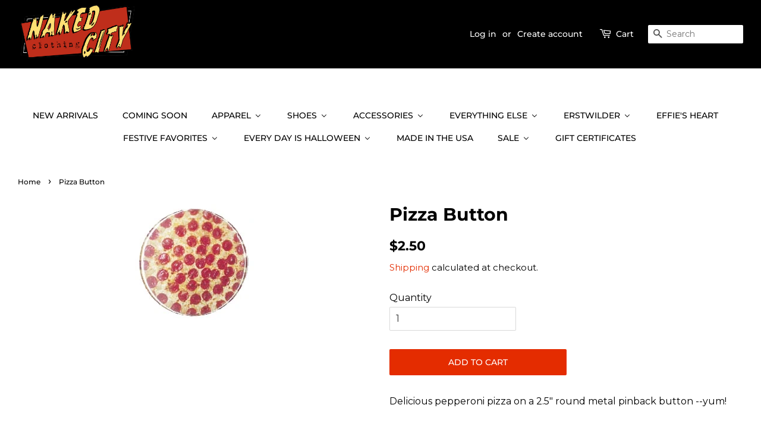

--- FILE ---
content_type: text/html; charset=utf-8
request_url: https://nakedcityclothing.com/products/pizza-button
body_size: 58801
content:
<!doctype html>
<html class="no-js" lang="en">
<head>
<!-- Stock Alerts is generated by Ordersify -->
<style type="text/css">
  button#bis-inline-button {
    font-family: Montserrat,sans-serif;
    font-weight: 500;
    font-style: normal;
    text-transform: uppercase;
    width: 50%;
    margin-top: 1rem;
}

form.OrdersifyBIS-Form {
    margin-bottom: 0;
}

@media only screen and (max-width: 600px) {
 button#bis-inline-button {

    width: 100%;
}
}
</style>
<style type="text/css">
    
</style>
<script type="text/javascript">
  window.ORDERSIFY_BIS = window.ORDERSIFY_BIS || {};
  window.ORDERSIFY_BIS.template = "product";
  window.ORDERSIFY_BIS.language = "en";
  window.ORDERSIFY_BIS.primary_language = "en";
  window.ORDERSIFY_BIS.variant_inventory = [];
  window.ORDERSIFY_BIS.product_collections = [];
  
    window.ORDERSIFY_BIS.variant_inventory[39412431159338] = {
      inventory_management: "shopify",
      inventory_policy: "deny",
      inventory_quantity: 7
    };
  
  
    window.ORDERSIFY_BIS.product_collections.push({
      id: "261363400746",
    });
  
    window.ORDERSIFY_BIS.product_collections.push({
      id: "261451251754",
    });
  
    window.ORDERSIFY_BIS.product_collections.push({
      id: "261324701738",
    });
  
    window.ORDERSIFY_BIS.product_collections.push({
      id: "261325815850",
    });
  
    window.ORDERSIFY_BIS.product_collections.push({
      id: "261339250730",
    });
  
    window.ORDERSIFY_BIS.product_collections.push({
      id: "261412585514",
    });
  
    window.ORDERSIFY_BIS.product_collections.push({
      id: "261451218986",
    });
  
    window.ORDERSIFY_BIS.product_collections.push({
      id: "261363433514",
    });
  
    window.ORDERSIFY_BIS.product_collections.push({
      id: "261321424938",
    });
  
  window.ORDERSIFY_BIS.shop = "naked-city-clothing.myshopify.com";
  window.ORDERSIFY_BIS.variant_inventory = [];
  
    window.ORDERSIFY_BIS.variant_inventory[39412431159338] = {
      inventory_management: "shopify",
      inventory_policy: "deny",
      inventory_quantity: 7
    };
  
  
  window.ORDERSIFY_BIS.popupSetting = {
    "is_optin_enable": false,
    "is_preorder": false,
    "is_brand_mark": false,
    "font_family": "Montserrat",
    "is_multiple_language": false,
    "font_size": 13,
    "popup_border_radius": 4,
    "popup_heading_color": "#000",
    "popup_text_color": "#000",
    "is_message_enable": false,
    "is_sms_enable": false,
    "is_accepts_marketing_enable": false,
    "field_border_radius": 4,
    "popup_button_color": "#000",
    "popup_button_bg_color": "#fcb900",
    "is_float_button": false,
    "is_inline_form": true,
    "inline_form_selector": null,
    "inline_form_position": null,
    "float_button_position": "right",
    "float_button_top": 36,
    "float_button_color": "#000",
    "float_button_bg_color": "#fcb900",
    "is_inline_button": true,
    "inline_button_color": "#000",
    "inline_button_bg_color": "#fcb900",
    "is_push_notification_enable": false,
    "is_overlay_close": false,
    "ignore_collection_ids": "",
    "ignore_product_tags": "",
    "ignore_product_ids": "",
    "is_auto_translation": false,
    "selector": "#osf_bis",
    "selector_position": "right",
    "is_ga": false,
    "is_fp": false,
    "is_fb_checkbox": false,
    "fb_page_id": null,
    "is_pushowl": false
};
  window.ORDERSIFY_BIS.product = {"id":6581284601898,"title":"Pizza Button","handle":"pizza-button","description":"Delicious pepperoni pizza on a 2.5\" round metal pinback button --yum!\u003cbr\u003e\u003cbr\u003e\u003cbr\u003e","published_at":"2021-05-14T20:43:55-07:00","created_at":"2021-05-14T20:43:55-07:00","vendor":"Hollywood Mirror","type":"","tags":["42847","BUTTONS","BUTTONS \u0026 PINS","EVERYTHING ELSE","food","OTHER STUFF","snack"],"price":250,"price_min":250,"price_max":250,"available":true,"price_varies":false,"compare_at_price":null,"compare_at_price_min":0,"compare_at_price_max":0,"compare_at_price_varies":false,"variants":[{"id":39412431159338,"title":"Default Title","option1":"Default Title","option2":null,"option3":null,"sku":"button_HMPIZZA","requires_shipping":true,"taxable":true,"featured_image":null,"available":true,"name":"Pizza Button","public_title":null,"options":["Default Title"],"price":250,"weight":45,"compare_at_price":null,"inventory_management":"shopify","barcode":"","requires_selling_plan":false,"selling_plan_allocations":[]}],"images":["\/\/nakedcityclothing.com\/cdn\/shop\/products\/button_okutanipizza-2.jpg?v=1630621755"],"featured_image":"\/\/nakedcityclothing.com\/cdn\/shop\/products\/button_okutanipizza-2.jpg?v=1630621755","options":["Title"],"media":[{"alt":"color photo image of whole pepperoni pizza as 2.5\" round metal pinback button","id":20620120129578,"position":1,"preview_image":{"aspect_ratio":1.031,"height":195,"width":201,"src":"\/\/nakedcityclothing.com\/cdn\/shop\/products\/button_okutanipizza-2.jpg?v=1630621755"},"aspect_ratio":1.031,"height":195,"media_type":"image","src":"\/\/nakedcityclothing.com\/cdn\/shop\/products\/button_okutanipizza-2.jpg?v=1630621755","width":201}],"requires_selling_plan":false,"selling_plan_groups":[],"content":"Delicious pepperoni pizza on a 2.5\" round metal pinback button --yum!\u003cbr\u003e\u003cbr\u003e\u003cbr\u003e"};
  window.ORDERSIFY_BIS.currentVariant = {"id":39412431159338,"title":"Default Title","option1":"Default Title","option2":null,"option3":null,"sku":"button_HMPIZZA","requires_shipping":true,"taxable":true,"featured_image":null,"available":true,"name":"Pizza Button","public_title":null,"options":["Default Title"],"price":250,"weight":45,"compare_at_price":null,"inventory_management":"shopify","barcode":"","requires_selling_plan":false,"selling_plan_allocations":[]};
  window.ORDERSIFY_BIS.stockRemainingSetting = {
    "status": false,
    "selector": "#osf_stock_remaining",
    "selector_position": "inside",
    "font_family": "Lato",
    "font_size": 13,
    "content": "Low stock! Only {{ quantity }} items left!",
    "display_quantity": 100
};
  
    window.ORDERSIFY_BIS.translations = {
    "en": {
        "inline_button_text": "Notify when available",
        "float_button_text": "Notify when available",
        "popup_heading": "Notify me when available",
        "popup_description": "We will send you a notification as soon as this product is available again.",
        "popup_button_text": "Notify me",
        "popup_note": "We respect your privacy and don't share your email with anybody.",
        "field_email_placeholder": "eg. username@example.com",
        "field_message_placeholder": "Tell something about your requirements to shop",
        "success_text": "You subscribed notification successfully",
        "required_email": "Your email is required",
        "invalid_email": "Your email is invalid",
        "invalid_message": "Your message must be less then 255 characters",
        "push_notification_message": "Receive via web notification",
        "low_stock_content": "Low stock! Only {{ quantity }} items left!",
        "optin_message": null,
        "please_agree": null
    }
};
  
</script>

<!-- End of Stock Alerts is generated by Ordersify -->

  <!-- Basic page needs ================================================== -->
  <meta charset="utf-8">
  <meta http-equiv="X-UA-Compatible" content="IE=edge,chrome=1">

  
  <link rel="shortcut icon" href="//nakedcityclothing.com/cdn/shop/files/favicon_32x32.jpg?v=1627688648" type="image/png" />
  

  <!-- Title and description ================================================== -->
  <title>
  Pizza Button | Naked City Clothing
  </title>

  
  <meta name="description" content="Mouth-watering pepperoni pizza on a 2.5&quot; button. Made by Hollywood Mirror.">
  

  <!-- Social meta ================================================== -->
  <!-- /snippets/social-meta-tags.liquid -->




<meta property="og:site_name" content="Naked City Clothing">
<meta property="og:url" content="https://nakedcityclothing.com/products/pizza-button">
<meta property="og:title" content="Pizza Button | Naked City Clothing">
<meta property="og:type" content="product">
<meta property="og:description" content="Mouth-watering pepperoni pizza on a 2.5&quot; button. Made by Hollywood Mirror.">

  <meta property="og:price:amount" content="2.50">
  <meta property="og:price:currency" content="USD">

<meta property="og:image" content="http://nakedcityclothing.com/cdn/shop/products/button_okutanipizza-2_1200x1200.jpg?v=1630621755">
<meta property="og:image:secure_url" content="https://nakedcityclothing.com/cdn/shop/products/button_okutanipizza-2_1200x1200.jpg?v=1630621755">


<meta name="twitter:card" content="summary_large_image">
<meta name="twitter:title" content="Pizza Button | Naked City Clothing">
<meta name="twitter:description" content="Mouth-watering pepperoni pizza on a 2.5&quot; button. Made by Hollywood Mirror.">


  <!-- Helpers ================================================== -->
  <link rel="canonical" href="https://nakedcityclothing.com/products/pizza-button">
  <meta name="viewport" content="width=device-width,initial-scale=1">
  <meta name="theme-color" content="#e42c00">

  <!-- CSS ================================================== -->
  <link href="//nakedcityclothing.com/cdn/shop/t/3/assets/timber.scss.css?v=152867370768342129091762807711" rel="stylesheet" type="text/css" media="all" />
  <link href="//nakedcityclothing.com/cdn/shop/t/3/assets/theme.scss.css?v=40340698446763953821762807711" rel="stylesheet" type="text/css" media="all" />
  <style data-shopify>
  :root {
    --color-body-text: #000000;
    --color-body: #ffffff;
  }
</style>


  <script>
    window.theme = window.theme || {};

    var theme = {
      strings: {
        addToCart: "Add to Cart",
        soldOut: "Sold Out",
        unavailable: "Unavailable",
        zoomClose: "Close (Esc)",
        zoomPrev: "Previous (Left arrow key)",
        zoomNext: "Next (Right arrow key)",
        addressError: "Error looking up that address",
        addressNoResults: "No results for that address",
        addressQueryLimit: "You have exceeded the Google API usage limit. Consider upgrading to a \u003ca href=\"https:\/\/developers.google.com\/maps\/premium\/usage-limits\"\u003ePremium Plan\u003c\/a\u003e.",
        authError: "There was a problem authenticating your Google Maps API Key."
      },
      settings: {
        // Adding some settings to allow the editor to update correctly when they are changed
        enableWideLayout: true,
        typeAccentTransform: true,
        typeAccentSpacing: false,
        baseFontSize: '16px',
        headerBaseFontSize: '30px',
        accentFontSize: '14px'
      },
      variables: {
        mediaQueryMedium: 'screen and (max-width: 768px)',
        bpSmall: false
      },
      moneyFormat: "${{amount}}"
    };document.documentElement.className = document.documentElement.className.replace('no-js', 'supports-js');
  </script>

  <!-- Header hook for plugins ================================================== -->
  
  <script>window.performance && window.performance.mark && window.performance.mark('shopify.content_for_header.start');</script><meta name="facebook-domain-verification" content="g165l01zoydwsun3bl9sscwv9l1zd7">
<meta id="shopify-digital-wallet" name="shopify-digital-wallet" content="/26997260330/digital_wallets/dialog">
<meta name="shopify-checkout-api-token" content="cde376530b29d6237bdc4561748ee2f2">
<meta id="in-context-paypal-metadata" data-shop-id="26997260330" data-venmo-supported="false" data-environment="production" data-locale="en_US" data-paypal-v4="true" data-currency="USD">
<link rel="alternate" type="application/json+oembed" href="https://nakedcityclothing.com/products/pizza-button.oembed">
<script async="async" src="/checkouts/internal/preloads.js?locale=en-US"></script>
<link rel="preconnect" href="https://shop.app" crossorigin="anonymous">
<script async="async" src="https://shop.app/checkouts/internal/preloads.js?locale=en-US&shop_id=26997260330" crossorigin="anonymous"></script>
<script id="apple-pay-shop-capabilities" type="application/json">{"shopId":26997260330,"countryCode":"US","currencyCode":"USD","merchantCapabilities":["supports3DS"],"merchantId":"gid:\/\/shopify\/Shop\/26997260330","merchantName":"Naked City Clothing","requiredBillingContactFields":["postalAddress","email"],"requiredShippingContactFields":["postalAddress","email"],"shippingType":"shipping","supportedNetworks":["visa","masterCard","amex","discover","elo","jcb"],"total":{"type":"pending","label":"Naked City Clothing","amount":"1.00"},"shopifyPaymentsEnabled":true,"supportsSubscriptions":true}</script>
<script id="shopify-features" type="application/json">{"accessToken":"cde376530b29d6237bdc4561748ee2f2","betas":["rich-media-storefront-analytics"],"domain":"nakedcityclothing.com","predictiveSearch":true,"shopId":26997260330,"locale":"en"}</script>
<script>var Shopify = Shopify || {};
Shopify.shop = "naked-city-clothing.myshopify.com";
Shopify.locale = "en";
Shopify.currency = {"active":"USD","rate":"1.0"};
Shopify.country = "US";
Shopify.theme = {"name":"Minimal","id":120258428970,"schema_name":"Minimal","schema_version":"12.5.1","theme_store_id":380,"role":"main"};
Shopify.theme.handle = "null";
Shopify.theme.style = {"id":null,"handle":null};
Shopify.cdnHost = "nakedcityclothing.com/cdn";
Shopify.routes = Shopify.routes || {};
Shopify.routes.root = "/";</script>
<script type="module">!function(o){(o.Shopify=o.Shopify||{}).modules=!0}(window);</script>
<script>!function(o){function n(){var o=[];function n(){o.push(Array.prototype.slice.apply(arguments))}return n.q=o,n}var t=o.Shopify=o.Shopify||{};t.loadFeatures=n(),t.autoloadFeatures=n()}(window);</script>
<script>
  window.ShopifyPay = window.ShopifyPay || {};
  window.ShopifyPay.apiHost = "shop.app\/pay";
  window.ShopifyPay.redirectState = null;
</script>
<script id="shop-js-analytics" type="application/json">{"pageType":"product"}</script>
<script defer="defer" async type="module" src="//nakedcityclothing.com/cdn/shopifycloud/shop-js/modules/v2/client.init-shop-cart-sync_BdyHc3Nr.en.esm.js"></script>
<script defer="defer" async type="module" src="//nakedcityclothing.com/cdn/shopifycloud/shop-js/modules/v2/chunk.common_Daul8nwZ.esm.js"></script>
<script type="module">
  await import("//nakedcityclothing.com/cdn/shopifycloud/shop-js/modules/v2/client.init-shop-cart-sync_BdyHc3Nr.en.esm.js");
await import("//nakedcityclothing.com/cdn/shopifycloud/shop-js/modules/v2/chunk.common_Daul8nwZ.esm.js");

  window.Shopify.SignInWithShop?.initShopCartSync?.({"fedCMEnabled":true,"windoidEnabled":true});

</script>
<script>
  window.Shopify = window.Shopify || {};
  if (!window.Shopify.featureAssets) window.Shopify.featureAssets = {};
  window.Shopify.featureAssets['shop-js'] = {"shop-cart-sync":["modules/v2/client.shop-cart-sync_QYOiDySF.en.esm.js","modules/v2/chunk.common_Daul8nwZ.esm.js"],"init-fed-cm":["modules/v2/client.init-fed-cm_DchLp9rc.en.esm.js","modules/v2/chunk.common_Daul8nwZ.esm.js"],"shop-button":["modules/v2/client.shop-button_OV7bAJc5.en.esm.js","modules/v2/chunk.common_Daul8nwZ.esm.js"],"init-windoid":["modules/v2/client.init-windoid_DwxFKQ8e.en.esm.js","modules/v2/chunk.common_Daul8nwZ.esm.js"],"shop-cash-offers":["modules/v2/client.shop-cash-offers_DWtL6Bq3.en.esm.js","modules/v2/chunk.common_Daul8nwZ.esm.js","modules/v2/chunk.modal_CQq8HTM6.esm.js"],"shop-toast-manager":["modules/v2/client.shop-toast-manager_CX9r1SjA.en.esm.js","modules/v2/chunk.common_Daul8nwZ.esm.js"],"init-shop-email-lookup-coordinator":["modules/v2/client.init-shop-email-lookup-coordinator_UhKnw74l.en.esm.js","modules/v2/chunk.common_Daul8nwZ.esm.js"],"pay-button":["modules/v2/client.pay-button_DzxNnLDY.en.esm.js","modules/v2/chunk.common_Daul8nwZ.esm.js"],"avatar":["modules/v2/client.avatar_BTnouDA3.en.esm.js"],"init-shop-cart-sync":["modules/v2/client.init-shop-cart-sync_BdyHc3Nr.en.esm.js","modules/v2/chunk.common_Daul8nwZ.esm.js"],"shop-login-button":["modules/v2/client.shop-login-button_D8B466_1.en.esm.js","modules/v2/chunk.common_Daul8nwZ.esm.js","modules/v2/chunk.modal_CQq8HTM6.esm.js"],"init-customer-accounts-sign-up":["modules/v2/client.init-customer-accounts-sign-up_C8fpPm4i.en.esm.js","modules/v2/client.shop-login-button_D8B466_1.en.esm.js","modules/v2/chunk.common_Daul8nwZ.esm.js","modules/v2/chunk.modal_CQq8HTM6.esm.js"],"init-shop-for-new-customer-accounts":["modules/v2/client.init-shop-for-new-customer-accounts_CVTO0Ztu.en.esm.js","modules/v2/client.shop-login-button_D8B466_1.en.esm.js","modules/v2/chunk.common_Daul8nwZ.esm.js","modules/v2/chunk.modal_CQq8HTM6.esm.js"],"init-customer-accounts":["modules/v2/client.init-customer-accounts_dRgKMfrE.en.esm.js","modules/v2/client.shop-login-button_D8B466_1.en.esm.js","modules/v2/chunk.common_Daul8nwZ.esm.js","modules/v2/chunk.modal_CQq8HTM6.esm.js"],"shop-follow-button":["modules/v2/client.shop-follow-button_CkZpjEct.en.esm.js","modules/v2/chunk.common_Daul8nwZ.esm.js","modules/v2/chunk.modal_CQq8HTM6.esm.js"],"lead-capture":["modules/v2/client.lead-capture_BntHBhfp.en.esm.js","modules/v2/chunk.common_Daul8nwZ.esm.js","modules/v2/chunk.modal_CQq8HTM6.esm.js"],"checkout-modal":["modules/v2/client.checkout-modal_CfxcYbTm.en.esm.js","modules/v2/chunk.common_Daul8nwZ.esm.js","modules/v2/chunk.modal_CQq8HTM6.esm.js"],"shop-login":["modules/v2/client.shop-login_Da4GZ2H6.en.esm.js","modules/v2/chunk.common_Daul8nwZ.esm.js","modules/v2/chunk.modal_CQq8HTM6.esm.js"],"payment-terms":["modules/v2/client.payment-terms_MV4M3zvL.en.esm.js","modules/v2/chunk.common_Daul8nwZ.esm.js","modules/v2/chunk.modal_CQq8HTM6.esm.js"]};
</script>
<script>(function() {
  var isLoaded = false;
  function asyncLoad() {
    if (isLoaded) return;
    isLoaded = true;
    var urls = ["https:\/\/cdn.shopify.com\/s\/files\/1\/0033\/3538\/9233\/files\/pct_15countaug26paidd24_free1.js?v=1600324071\u0026shop=naked-city-clothing.myshopify.com","https:\/\/cdn.ordersify.com\/sdk\/productalerts-shopify.js?shop=naked-city-clothing.myshopify.com","\/\/cool-image-magnifier.product-image-zoom.com\/js\/core\/main.min.js?timestamp=1652342347\u0026shop=naked-city-clothing.myshopify.com","https:\/\/cdn.hextom.com\/js\/freeshippingbar.js?shop=naked-city-clothing.myshopify.com","https:\/\/static.ablestar.app\/link-manager\/404-tracker\/26997260330\/5d52060d-7e08-401c-8d32-e77fec8013cd.js?shop=naked-city-clothing.myshopify.com"];
    for (var i = 0; i < urls.length; i++) {
      var s = document.createElement('script');
      s.type = 'text/javascript';
      s.async = true;
      s.src = urls[i];
      var x = document.getElementsByTagName('script')[0];
      x.parentNode.insertBefore(s, x);
    }
  };
  if(window.attachEvent) {
    window.attachEvent('onload', asyncLoad);
  } else {
    window.addEventListener('load', asyncLoad, false);
  }
})();</script>
<script id="__st">var __st={"a":26997260330,"offset":-28800,"reqid":"63ad1503-f61a-4906-b5ff-9fa3f8f78276-1768973985","pageurl":"nakedcityclothing.com\/products\/pizza-button","u":"d766a3199391","p":"product","rtyp":"product","rid":6581284601898};</script>
<script>window.ShopifyPaypalV4VisibilityTracking = true;</script>
<script id="captcha-bootstrap">!function(){'use strict';const t='contact',e='account',n='new_comment',o=[[t,t],['blogs',n],['comments',n],[t,'customer']],c=[[e,'customer_login'],[e,'guest_login'],[e,'recover_customer_password'],[e,'create_customer']],r=t=>t.map((([t,e])=>`form[action*='/${t}']:not([data-nocaptcha='true']) input[name='form_type'][value='${e}']`)).join(','),a=t=>()=>t?[...document.querySelectorAll(t)].map((t=>t.form)):[];function s(){const t=[...o],e=r(t);return a(e)}const i='password',u='form_key',d=['recaptcha-v3-token','g-recaptcha-response','h-captcha-response',i],f=()=>{try{return window.sessionStorage}catch{return}},m='__shopify_v',_=t=>t.elements[u];function p(t,e,n=!1){try{const o=window.sessionStorage,c=JSON.parse(o.getItem(e)),{data:r}=function(t){const{data:e,action:n}=t;return t[m]||n?{data:e,action:n}:{data:t,action:n}}(c);for(const[e,n]of Object.entries(r))t.elements[e]&&(t.elements[e].value=n);n&&o.removeItem(e)}catch(o){console.error('form repopulation failed',{error:o})}}const l='form_type',E='cptcha';function T(t){t.dataset[E]=!0}const w=window,h=w.document,L='Shopify',v='ce_forms',y='captcha';let A=!1;((t,e)=>{const n=(g='f06e6c50-85a8-45c8-87d0-21a2b65856fe',I='https://cdn.shopify.com/shopifycloud/storefront-forms-hcaptcha/ce_storefront_forms_captcha_hcaptcha.v1.5.2.iife.js',D={infoText:'Protected by hCaptcha',privacyText:'Privacy',termsText:'Terms'},(t,e,n)=>{const o=w[L][v],c=o.bindForm;if(c)return c(t,g,e,D).then(n);var r;o.q.push([[t,g,e,D],n]),r=I,A||(h.body.append(Object.assign(h.createElement('script'),{id:'captcha-provider',async:!0,src:r})),A=!0)});var g,I,D;w[L]=w[L]||{},w[L][v]=w[L][v]||{},w[L][v].q=[],w[L][y]=w[L][y]||{},w[L][y].protect=function(t,e){n(t,void 0,e),T(t)},Object.freeze(w[L][y]),function(t,e,n,w,h,L){const[v,y,A,g]=function(t,e,n){const i=e?o:[],u=t?c:[],d=[...i,...u],f=r(d),m=r(i),_=r(d.filter((([t,e])=>n.includes(e))));return[a(f),a(m),a(_),s()]}(w,h,L),I=t=>{const e=t.target;return e instanceof HTMLFormElement?e:e&&e.form},D=t=>v().includes(t);t.addEventListener('submit',(t=>{const e=I(t);if(!e)return;const n=D(e)&&!e.dataset.hcaptchaBound&&!e.dataset.recaptchaBound,o=_(e),c=g().includes(e)&&(!o||!o.value);(n||c)&&t.preventDefault(),c&&!n&&(function(t){try{if(!f())return;!function(t){const e=f();if(!e)return;const n=_(t);if(!n)return;const o=n.value;o&&e.removeItem(o)}(t);const e=Array.from(Array(32),(()=>Math.random().toString(36)[2])).join('');!function(t,e){_(t)||t.append(Object.assign(document.createElement('input'),{type:'hidden',name:u})),t.elements[u].value=e}(t,e),function(t,e){const n=f();if(!n)return;const o=[...t.querySelectorAll(`input[type='${i}']`)].map((({name:t})=>t)),c=[...d,...o],r={};for(const[a,s]of new FormData(t).entries())c.includes(a)||(r[a]=s);n.setItem(e,JSON.stringify({[m]:1,action:t.action,data:r}))}(t,e)}catch(e){console.error('failed to persist form',e)}}(e),e.submit())}));const S=(t,e)=>{t&&!t.dataset[E]&&(n(t,e.some((e=>e===t))),T(t))};for(const o of['focusin','change'])t.addEventListener(o,(t=>{const e=I(t);D(e)&&S(e,y())}));const B=e.get('form_key'),M=e.get(l),P=B&&M;t.addEventListener('DOMContentLoaded',(()=>{const t=y();if(P)for(const e of t)e.elements[l].value===M&&p(e,B);[...new Set([...A(),...v().filter((t=>'true'===t.dataset.shopifyCaptcha))])].forEach((e=>S(e,t)))}))}(h,new URLSearchParams(w.location.search),n,t,e,['guest_login'])})(!0,!0)}();</script>
<script integrity="sha256-4kQ18oKyAcykRKYeNunJcIwy7WH5gtpwJnB7kiuLZ1E=" data-source-attribution="shopify.loadfeatures" defer="defer" src="//nakedcityclothing.com/cdn/shopifycloud/storefront/assets/storefront/load_feature-a0a9edcb.js" crossorigin="anonymous"></script>
<script crossorigin="anonymous" defer="defer" src="//nakedcityclothing.com/cdn/shopifycloud/storefront/assets/shopify_pay/storefront-65b4c6d7.js?v=20250812"></script>
<script data-source-attribution="shopify.dynamic_checkout.dynamic.init">var Shopify=Shopify||{};Shopify.PaymentButton=Shopify.PaymentButton||{isStorefrontPortableWallets:!0,init:function(){window.Shopify.PaymentButton.init=function(){};var t=document.createElement("script");t.src="https://nakedcityclothing.com/cdn/shopifycloud/portable-wallets/latest/portable-wallets.en.js",t.type="module",document.head.appendChild(t)}};
</script>
<script data-source-attribution="shopify.dynamic_checkout.buyer_consent">
  function portableWalletsHideBuyerConsent(e){var t=document.getElementById("shopify-buyer-consent"),n=document.getElementById("shopify-subscription-policy-button");t&&n&&(t.classList.add("hidden"),t.setAttribute("aria-hidden","true"),n.removeEventListener("click",e))}function portableWalletsShowBuyerConsent(e){var t=document.getElementById("shopify-buyer-consent"),n=document.getElementById("shopify-subscription-policy-button");t&&n&&(t.classList.remove("hidden"),t.removeAttribute("aria-hidden"),n.addEventListener("click",e))}window.Shopify?.PaymentButton&&(window.Shopify.PaymentButton.hideBuyerConsent=portableWalletsHideBuyerConsent,window.Shopify.PaymentButton.showBuyerConsent=portableWalletsShowBuyerConsent);
</script>
<script data-source-attribution="shopify.dynamic_checkout.cart.bootstrap">document.addEventListener("DOMContentLoaded",(function(){function t(){return document.querySelector("shopify-accelerated-checkout-cart, shopify-accelerated-checkout")}if(t())Shopify.PaymentButton.init();else{new MutationObserver((function(e,n){t()&&(Shopify.PaymentButton.init(),n.disconnect())})).observe(document.body,{childList:!0,subtree:!0})}}));
</script>
<link id="shopify-accelerated-checkout-styles" rel="stylesheet" media="screen" href="https://nakedcityclothing.com/cdn/shopifycloud/portable-wallets/latest/accelerated-checkout-backwards-compat.css" crossorigin="anonymous">
<style id="shopify-accelerated-checkout-cart">
        #shopify-buyer-consent {
  margin-top: 1em;
  display: inline-block;
  width: 100%;
}

#shopify-buyer-consent.hidden {
  display: none;
}

#shopify-subscription-policy-button {
  background: none;
  border: none;
  padding: 0;
  text-decoration: underline;
  font-size: inherit;
  cursor: pointer;
}

#shopify-subscription-policy-button::before {
  box-shadow: none;
}

      </style>

<script>window.performance && window.performance.mark && window.performance.mark('shopify.content_for_header.end');</script>
<script type="text/javascript">window.moneyFormat = "${{amount}}";
  window.shopCurrency = "USD";
  window.assetsUrl = '//nakedcityclothing.com/cdn/shop/t/3/assets/';
</script>
<script>
  window.globoRelatedProductsConfig = {
    apiUrl: "https://related-products.globosoftware.net/api",
    alternateApiUrl: "https://related-products.globosoftware.net",
    shop: "naked-city-clothing.myshopify.com",
    shopNumber: 29742,
    domain: "nakedcityclothing.com",
    customer:null,
    urls: {
      search: "\/search",
      collection: "\/collections",
    },
    page: 'product',
    translation: {"add_to_cart":"Add to cart","added_to_cart":"Added to cart","add_selected_to_cart":"Add selected to cart","added_selected_to_cart":"Added selected to cart","sale":"Sale","total_price":"Total price:","this_item":"This item:","sold_out":"Sold out"},
    settings: {"hidewatermark":false,"redirect":true,"new_tab":false,"image_ratio":"400:500","hidden_tags":null,"exclude_tags":null,"carousel_autoplay":false,"carousel_items":5,"discount":{"enable":false,"condition":"any","type":"percentage","value":10},"sold_out":false,"carousel_loop":true,"visible_tags":null},
    manualRecommendations: {},
    boughtTogetherIds: {},
    trendingProducts: {"error":"json not allowed for this object"},
    productBoughtTogether: {"type":"product_bought_together","title":{"text":"Frequently Bought Together","color":"#212121","fontSize":"25","align":"left"},"subtitle":{"text":null,"color":"#212121","fontSize":"18"},"limit":10,"maxWidth":1170,"conditions":[{"id":"bought_together","status":1},{"id":"manual","status":1},{"id":"vendor","type":"same","status":1},{"id":"type","type":"same","status":1},{"id":"collection","type":"same","status":1},{"id":"tags","type":"same","status":1},{"id":"global","status":1}],"template":{"id":"2","elements":["price","addToCartBtn","variantSelector","saleLabel"],"productTitle":{"fontSize":"15","color":"#212121"},"productPrice":{"fontSize":"14","color":"#212121"},"productOldPrice":{"fontSize":16,"color":"#919191"},"button":{"fontSize":"14","color":"#ffffff","backgroundColor":"#212121"},"saleLabel":{"color":"#fff","backgroundColor":"#c00000"},"this_item":true,"selected":true},"random":false,"discount":true,"enable":false},
    productRelated: {"type":"product_related","enable":true,"subtitle":{"text":null,"color":"#212121","fontSize":"18"},"maxWidth":1170,"random":false,"discount":false,"title":{"color":"#212121","fontSize":"25","align":"center","text":"You Might Also Like..."},"limit":5,"conditions":[{"id":"manual","status":0},{"id":"bought_together","status":0},{"id":"vendor","type":"same","status":0},{"id":"type","type":"same","status":0},{"id":"collection","type":"same","status":0},{"id":"tags","type":"same","status":1,"rules":null},{"id":"global","status":0}],"template":{"elements":["price","addToCartBtn","variantSelector","saleLabel"],"productTitle":{"fontSize":"15","color":"#212121"},"productPrice":{"fontSize":"14","color":"#212121"},"productOldPrice":{"fontSize":16,"color":"#919191"},"button":{"fontSize":"14","color":"#ffffff","backgroundColor":"#212121"},"saleLabel":{"color":"#fff","backgroundColor":"#c00000"},"this_item":false,"selected":false,"id":"1"}},
    cart: {"type":"cart","enable":true,"title":{"text":"What else do you need?","color":"#212121","fontSize":"20","align":"left"},"subtitle":{"text":null,"color":"#212121","fontSize":"18"},"limit":5,"maxWidth":1170,"conditions":[{"id":"manual","status":1},{"id":"bought_together","status":1},{"id":"tags","type":"same","status":1},{"id":"global","status":1}],"template":{"id":"3","elements":["price","addToCartBtn","variantSelector","saleLabel"],"productTitle":{"fontSize":"14","color":"#212121"},"productPrice":{"fontSize":"14","color":"#212121"},"productOldPrice":{"fontSize":16,"color":"#919191"},"button":{"fontSize":"15","color":"#ffffff","backgroundColor":"#212121"},"saleLabel":{"color":"#fff","backgroundColor":"#c00000"},"this_item":true,"selected":true},"random":false,"discount":false},
    basis_collection_handle: 'all',
    widgets: [],
    view_name: 'globo.alsobought',
    cart_properties_name: '_bundle',
    discounted_ids: [],
    discount_min_amount: 0,data: {
      ids: ["6581284601898"],
      vendors: ["Hollywood Mirror"],
      types: [""],
      tags: ["42847","BUTTONS","BUTTONS \u0026 PINS","EVERYTHING ELSE","food","OTHER STUFF","snack"],
      collections: []
    },product: {
        id: "6581284601898",
        title: "Pizza Button",
        handle: "pizza-button",
        price: 250,
        compare_at_price: null,
        images: ["//nakedcityclothing.com/cdn/shop/products/button_okutanipizza-2.jpg?v=1630621755"],
        variants: [{"id":39412431159338,"title":"Default Title","option1":"Default Title","option2":null,"option3":null,"sku":"button_HMPIZZA","requires_shipping":true,"taxable":true,"featured_image":null,"available":true,"name":"Pizza Button","public_title":null,"options":["Default Title"],"price":250,"weight":45,"compare_at_price":null,"inventory_management":"shopify","barcode":"","requires_selling_plan":false,"selling_plan_allocations":[]}],
        available: true,
        vendor: "Hollywood Mirror",
        product_type: "",
        tags: ["42847","BUTTONS","BUTTONS \u0026 PINS","EVERYTHING ELSE","food","OTHER STUFF","snack"]
      },no_image_url: "https://cdn.shopify.com/s/images/admin/no-image-large.gif"
  };
</script>
<script>globoRelatedProductsConfig.data.collections = globoRelatedProductsConfig.data.collections.concat(["best-selling-products","best-selling-collection","everything-else-buttons-pins","everything-else-buttons-pins-buttons-pins-buttons","everything-else","globo_basis_collection","new-collection","newest-products","other-stuff"]);globoRelatedProductsConfig.boughtTogetherIds[6581284601898] =false;
</script>
<script defer src="//nakedcityclothing.com/cdn/shop/t/3/assets/globo.alsobought.data.js?v=65027963035772134881622162531" type="text/javascript"></script>
<script defer src="//nakedcityclothing.com/cdn/shop/t/3/assets/globo.alsobought.js?v=12878131845785172081622162539" type="text/javascript"></script>
<link rel="preload stylesheet" href="//nakedcityclothing.com/cdn/shop/t/3/assets/globo.alsobought.css?v=130562659620160138211622162535" as="style">


  <script src="//nakedcityclothing.com/cdn/shop/t/3/assets/jquery-2.2.3.min.js?v=58211863146907186831621203523" type="text/javascript"></script>

  <script src="//nakedcityclothing.com/cdn/shop/t/3/assets/lazysizes.min.js?v=155223123402716617051621203523" async="async"></script>

  
  

 

<script>window.__pagefly_analytics_settings__ = {"acceptTracking":false};</script>
 
                  <script>
              if (typeof BSS_PL == 'undefined') {
                  var BSS_PL = {};
              }
              var bssPlApiServer = "https://product-labels-pro.bsscommerce.com";
              BSS_PL.customerTags = 'null';
              BSS_PL.configData = [];
              BSS_PL.storeId = 10820;
              BSS_PL.currentPlan = "false";
              BSS_PL.storeIdCustomOld = "10678";
              </script>
          <style>
.homepage-slideshow .slick-slide .bss_pl_img {
    visibility: hidden;
}
</style>
                      
<!-- Start of Judge.me Core -->
<link rel="dns-prefetch" href="https://cdn.judge.me/">
<script data-cfasync='false' class='jdgm-settings-script'>window.jdgmSettings={"pagination":5,"disable_web_reviews":false,"badge_no_review_text":"No reviews","badge_n_reviews_text":"{{ n }} review/reviews","hide_badge_preview_if_no_reviews":true,"badge_hide_text":false,"enforce_center_preview_badge":false,"widget_title":"Customer Reviews","widget_open_form_text":"Write a review","widget_close_form_text":"Cancel review","widget_refresh_page_text":"Refresh page","widget_summary_text":"Based on {{ number_of_reviews }} review/reviews","widget_no_review_text":"Be the first to write a review","widget_name_field_text":"Display name","widget_verified_name_field_text":"Verified Name (public)","widget_name_placeholder_text":"Display name","widget_required_field_error_text":"This field is required.","widget_email_field_text":"Email address","widget_verified_email_field_text":"Verified Email (private, can not be edited)","widget_email_placeholder_text":"Your email address","widget_email_field_error_text":"Please enter a valid email address.","widget_rating_field_text":"Rating","widget_review_title_field_text":"Review Title","widget_review_title_placeholder_text":"Give your review a title","widget_review_body_field_text":"Review content","widget_review_body_placeholder_text":"Start writing here...","widget_pictures_field_text":"Picture/Video (optional)","widget_submit_review_text":"Submit Review","widget_submit_verified_review_text":"Submit Verified Review","widget_submit_success_msg_with_auto_publish":"Thank you! Please refresh the page in a few moments to see your review. You can remove or edit your review by logging into \u003ca href='https://judge.me/login' target='_blank' rel='nofollow noopener'\u003eJudge.me\u003c/a\u003e","widget_submit_success_msg_no_auto_publish":"Thank you! Your review will be published as soon as it is approved by the shop admin. You can remove or edit your review by logging into \u003ca href='https://judge.me/login' target='_blank' rel='nofollow noopener'\u003eJudge.me\u003c/a\u003e","widget_show_default_reviews_out_of_total_text":"Showing {{ n_reviews_shown }} out of {{ n_reviews }} reviews.","widget_show_all_link_text":"Show all","widget_show_less_link_text":"Show less","widget_author_said_text":"{{ reviewer_name }} said:","widget_days_text":"{{ n }} days ago","widget_weeks_text":"{{ n }} week/weeks ago","widget_months_text":"{{ n }} month/months ago","widget_years_text":"{{ n }} year/years ago","widget_yesterday_text":"Yesterday","widget_today_text":"Today","widget_replied_text":"\u003e\u003e {{ shop_name }} replied:","widget_read_more_text":"Read more","widget_reviewer_name_as_initial":"","widget_rating_filter_color":"#fbcd0a","widget_rating_filter_see_all_text":"See all reviews","widget_sorting_most_recent_text":"Most Recent","widget_sorting_highest_rating_text":"Highest Rating","widget_sorting_lowest_rating_text":"Lowest Rating","widget_sorting_with_pictures_text":"Only Pictures","widget_sorting_most_helpful_text":"Most Helpful","widget_open_question_form_text":"Ask a question","widget_reviews_subtab_text":"Reviews","widget_questions_subtab_text":"Questions","widget_question_label_text":"Question","widget_answer_label_text":"Answer","widget_question_placeholder_text":"Write your question here","widget_submit_question_text":"Submit Question","widget_question_submit_success_text":"Thank you for your question! We will notify you once it gets answered.","verified_badge_text":"Verified","verified_badge_bg_color":"","verified_badge_text_color":"","verified_badge_placement":"left-of-reviewer-name","widget_review_max_height":"","widget_hide_border":false,"widget_social_share":false,"widget_thumb":false,"widget_review_location_show":false,"widget_location_format":"","all_reviews_include_out_of_store_products":true,"all_reviews_out_of_store_text":"(out of store)","all_reviews_pagination":100,"all_reviews_product_name_prefix_text":"about","enable_review_pictures":false,"enable_question_anwser":false,"widget_theme":"default","review_date_format":"mm/dd/yyyy","default_sort_method":"most-recent","widget_product_reviews_subtab_text":"Product Reviews","widget_shop_reviews_subtab_text":"Shop Reviews","widget_other_products_reviews_text":"Reviews for other products","widget_store_reviews_subtab_text":"Store reviews","widget_no_store_reviews_text":"This store hasn't received any reviews yet","widget_web_restriction_product_reviews_text":"This product hasn't received any reviews yet","widget_no_items_text":"No items found","widget_show_more_text":"Show more","widget_write_a_store_review_text":"Write a Store Review","widget_other_languages_heading":"Reviews in Other Languages","widget_translate_review_text":"Translate review to {{ language }}","widget_translating_review_text":"Translating...","widget_show_original_translation_text":"Show original ({{ language }})","widget_translate_review_failed_text":"Review couldn't be translated.","widget_translate_review_retry_text":"Retry","widget_translate_review_try_again_later_text":"Try again later","show_product_url_for_grouped_product":false,"widget_sorting_pictures_first_text":"Pictures First","show_pictures_on_all_rev_page_mobile":false,"show_pictures_on_all_rev_page_desktop":false,"floating_tab_hide_mobile_install_preference":false,"floating_tab_button_name":"★ Reviews","floating_tab_title":"Let customers speak for us","floating_tab_button_color":"","floating_tab_button_background_color":"","floating_tab_url":"","floating_tab_url_enabled":false,"floating_tab_tab_style":"text","all_reviews_text_badge_text":"Customers rate us {{ shop.metafields.judgeme.all_reviews_rating | round: 1 }}/5 based on {{ shop.metafields.judgeme.all_reviews_count }} reviews.","all_reviews_text_badge_text_branded_style":"{{ shop.metafields.judgeme.all_reviews_rating | round: 1 }} out of 5 stars based on {{ shop.metafields.judgeme.all_reviews_count }} reviews","is_all_reviews_text_badge_a_link":false,"show_stars_for_all_reviews_text_badge":false,"all_reviews_text_badge_url":"","all_reviews_text_style":"text","all_reviews_text_color_style":"judgeme_brand_color","all_reviews_text_color":"#108474","all_reviews_text_show_jm_brand":true,"featured_carousel_show_header":true,"featured_carousel_title":"Let customers speak for us","testimonials_carousel_title":"Customers are saying","videos_carousel_title":"Real customer stories","cards_carousel_title":"Customers are saying","featured_carousel_count_text":"from {{ n }} reviews","featured_carousel_add_link_to_all_reviews_page":false,"featured_carousel_url":"","featured_carousel_show_images":true,"featured_carousel_autoslide_interval":5,"featured_carousel_arrows_on_the_sides":false,"featured_carousel_height":250,"featured_carousel_width":80,"featured_carousel_image_size":0,"featured_carousel_image_height":250,"featured_carousel_arrow_color":"#eeeeee","verified_count_badge_style":"vintage","verified_count_badge_orientation":"horizontal","verified_count_badge_color_style":"judgeme_brand_color","verified_count_badge_color":"#108474","is_verified_count_badge_a_link":false,"verified_count_badge_url":"","verified_count_badge_show_jm_brand":true,"widget_rating_preset_default":5,"widget_first_sub_tab":"product-reviews","widget_show_histogram":true,"widget_histogram_use_custom_color":false,"widget_pagination_use_custom_color":false,"widget_star_use_custom_color":false,"widget_verified_badge_use_custom_color":false,"widget_write_review_use_custom_color":false,"picture_reminder_submit_button":"Upload Pictures","enable_review_videos":false,"mute_video_by_default":false,"widget_sorting_videos_first_text":"Videos First","widget_review_pending_text":"Pending","featured_carousel_items_for_large_screen":3,"social_share_options_order":"Facebook,Twitter","remove_microdata_snippet":false,"disable_json_ld":false,"enable_json_ld_products":false,"preview_badge_show_question_text":false,"preview_badge_no_question_text":"No questions","preview_badge_n_question_text":"{{ number_of_questions }} question/questions","qa_badge_show_icon":false,"qa_badge_position":"same-row","remove_judgeme_branding":false,"widget_add_search_bar":false,"widget_search_bar_placeholder":"Search","widget_sorting_verified_only_text":"Verified only","featured_carousel_theme":"default","featured_carousel_show_rating":true,"featured_carousel_show_title":true,"featured_carousel_show_body":true,"featured_carousel_show_date":false,"featured_carousel_show_reviewer":true,"featured_carousel_show_product":false,"featured_carousel_header_background_color":"#108474","featured_carousel_header_text_color":"#ffffff","featured_carousel_name_product_separator":"reviewed","featured_carousel_full_star_background":"#108474","featured_carousel_empty_star_background":"#dadada","featured_carousel_vertical_theme_background":"#f9fafb","featured_carousel_verified_badge_enable":false,"featured_carousel_verified_badge_color":"#108474","featured_carousel_border_style":"round","featured_carousel_review_line_length_limit":3,"featured_carousel_more_reviews_button_text":"Read more reviews","featured_carousel_view_product_button_text":"View product","all_reviews_page_load_reviews_on":"scroll","all_reviews_page_load_more_text":"Load More Reviews","disable_fb_tab_reviews":false,"enable_ajax_cdn_cache":false,"widget_public_name_text":"displayed publicly like","default_reviewer_name":"John Smith","default_reviewer_name_has_non_latin":true,"widget_reviewer_anonymous":"Anonymous","medals_widget_title":"Judge.me Review Medals","medals_widget_background_color":"#f9fafb","medals_widget_position":"footer_all_pages","medals_widget_border_color":"#f9fafb","medals_widget_verified_text_position":"left","medals_widget_use_monochromatic_version":false,"medals_widget_elements_color":"#108474","show_reviewer_avatar":true,"widget_invalid_yt_video_url_error_text":"Not a YouTube video URL","widget_max_length_field_error_text":"Please enter no more than {0} characters.","widget_show_country_flag":false,"widget_show_collected_via_shop_app":true,"widget_verified_by_shop_badge_style":"light","widget_verified_by_shop_text":"Verified by Shop","widget_show_photo_gallery":false,"widget_load_with_code_splitting":true,"widget_ugc_install_preference":false,"widget_ugc_title":"Made by us, Shared by you","widget_ugc_subtitle":"Tag us to see your picture featured in our page","widget_ugc_arrows_color":"#ffffff","widget_ugc_primary_button_text":"Buy Now","widget_ugc_primary_button_background_color":"#108474","widget_ugc_primary_button_text_color":"#ffffff","widget_ugc_primary_button_border_width":"0","widget_ugc_primary_button_border_style":"none","widget_ugc_primary_button_border_color":"#108474","widget_ugc_primary_button_border_radius":"25","widget_ugc_secondary_button_text":"Load More","widget_ugc_secondary_button_background_color":"#ffffff","widget_ugc_secondary_button_text_color":"#108474","widget_ugc_secondary_button_border_width":"2","widget_ugc_secondary_button_border_style":"solid","widget_ugc_secondary_button_border_color":"#108474","widget_ugc_secondary_button_border_radius":"25","widget_ugc_reviews_button_text":"View Reviews","widget_ugc_reviews_button_background_color":"#ffffff","widget_ugc_reviews_button_text_color":"#108474","widget_ugc_reviews_button_border_width":"2","widget_ugc_reviews_button_border_style":"solid","widget_ugc_reviews_button_border_color":"#108474","widget_ugc_reviews_button_border_radius":"25","widget_ugc_reviews_button_link_to":"judgeme-reviews-page","widget_ugc_show_post_date":true,"widget_ugc_max_width":"800","widget_rating_metafield_value_type":true,"widget_primary_color":"#108474","widget_enable_secondary_color":false,"widget_secondary_color":"#edf5f5","widget_summary_average_rating_text":"{{ average_rating }} out of 5","widget_media_grid_title":"Customer photos \u0026 videos","widget_media_grid_see_more_text":"See more","widget_round_style":false,"widget_show_product_medals":true,"widget_verified_by_judgeme_text":"Verified by Judge.me","widget_show_store_medals":true,"widget_verified_by_judgeme_text_in_store_medals":"Verified by Judge.me","widget_media_field_exceed_quantity_message":"Sorry, we can only accept {{ max_media }} for one review.","widget_media_field_exceed_limit_message":"{{ file_name }} is too large, please select a {{ media_type }} less than {{ size_limit }}MB.","widget_review_submitted_text":"Review Submitted!","widget_question_submitted_text":"Question Submitted!","widget_close_form_text_question":"Cancel","widget_write_your_answer_here_text":"Write your answer here","widget_enabled_branded_link":true,"widget_show_collected_by_judgeme":false,"widget_reviewer_name_color":"","widget_write_review_text_color":"","widget_write_review_bg_color":"","widget_collected_by_judgeme_text":"collected by Judge.me","widget_pagination_type":"standard","widget_load_more_text":"Load More","widget_load_more_color":"#108474","widget_full_review_text":"Full Review","widget_read_more_reviews_text":"Read More Reviews","widget_read_questions_text":"Read Questions","widget_questions_and_answers_text":"Questions \u0026 Answers","widget_verified_by_text":"Verified by","widget_verified_text":"Verified","widget_number_of_reviews_text":"{{ number_of_reviews }} reviews","widget_back_button_text":"Back","widget_next_button_text":"Next","widget_custom_forms_filter_button":"Filters","custom_forms_style":"vertical","widget_show_review_information":false,"how_reviews_are_collected":"How reviews are collected?","widget_show_review_keywords":false,"widget_gdpr_statement":"How we use your data: We'll only contact you about the review you left, and only if necessary. By submitting your review, you agree to Judge.me's \u003ca href='https://judge.me/terms' target='_blank' rel='nofollow noopener'\u003eterms\u003c/a\u003e, \u003ca href='https://judge.me/privacy' target='_blank' rel='nofollow noopener'\u003eprivacy\u003c/a\u003e and \u003ca href='https://judge.me/content-policy' target='_blank' rel='nofollow noopener'\u003econtent\u003c/a\u003e policies.","widget_multilingual_sorting_enabled":false,"widget_translate_review_content_enabled":false,"widget_translate_review_content_method":"manual","popup_widget_review_selection":"automatically_with_pictures","popup_widget_round_border_style":true,"popup_widget_show_title":true,"popup_widget_show_body":true,"popup_widget_show_reviewer":false,"popup_widget_show_product":true,"popup_widget_show_pictures":true,"popup_widget_use_review_picture":true,"popup_widget_show_on_home_page":true,"popup_widget_show_on_product_page":true,"popup_widget_show_on_collection_page":true,"popup_widget_show_on_cart_page":true,"popup_widget_position":"bottom_left","popup_widget_first_review_delay":5,"popup_widget_duration":5,"popup_widget_interval":5,"popup_widget_review_count":5,"popup_widget_hide_on_mobile":true,"review_snippet_widget_round_border_style":true,"review_snippet_widget_card_color":"#FFFFFF","review_snippet_widget_slider_arrows_background_color":"#FFFFFF","review_snippet_widget_slider_arrows_color":"#000000","review_snippet_widget_star_color":"#108474","show_product_variant":false,"all_reviews_product_variant_label_text":"Variant: ","widget_show_verified_branding":false,"widget_ai_summary_title":"Customers say","widget_ai_summary_disclaimer":"AI-powered review summary based on recent customer reviews","widget_show_ai_summary":false,"widget_show_ai_summary_bg":false,"widget_show_review_title_input":true,"redirect_reviewers_invited_via_email":"review_widget","request_store_review_after_product_review":false,"request_review_other_products_in_order":false,"review_form_color_scheme":"default","review_form_corner_style":"square","review_form_star_color":{},"review_form_text_color":"#333333","review_form_background_color":"#ffffff","review_form_field_background_color":"#fafafa","review_form_button_color":{},"review_form_button_text_color":"#ffffff","review_form_modal_overlay_color":"#000000","review_content_screen_title_text":"How would you rate this product?","review_content_introduction_text":"We would love it if you would share a bit about your experience.","store_review_form_title_text":"How would you rate this store?","store_review_form_introduction_text":"We would love it if you would share a bit about your experience.","show_review_guidance_text":true,"one_star_review_guidance_text":"Poor","five_star_review_guidance_text":"Great","customer_information_screen_title_text":"About you","customer_information_introduction_text":"Please tell us more about you.","custom_questions_screen_title_text":"Your experience in more detail","custom_questions_introduction_text":"Here are a few questions to help us understand more about your experience.","review_submitted_screen_title_text":"Thanks for your review!","review_submitted_screen_thank_you_text":"We are processing it and it will appear on the store soon.","review_submitted_screen_email_verification_text":"Please confirm your email by clicking the link we just sent you. This helps us keep reviews authentic.","review_submitted_request_store_review_text":"Would you like to share your experience of shopping with us?","review_submitted_review_other_products_text":"Would you like to review these products?","store_review_screen_title_text":"Would you like to share your experience of shopping with us?","store_review_introduction_text":"We value your feedback and use it to improve. Please share any thoughts or suggestions you have.","reviewer_media_screen_title_picture_text":"Share a picture","reviewer_media_introduction_picture_text":"Upload a photo to support your review.","reviewer_media_screen_title_video_text":"Share a video","reviewer_media_introduction_video_text":"Upload a video to support your review.","reviewer_media_screen_title_picture_or_video_text":"Share a picture or video","reviewer_media_introduction_picture_or_video_text":"Upload a photo or video to support your review.","reviewer_media_youtube_url_text":"Paste your Youtube URL here","advanced_settings_next_step_button_text":"Next","advanced_settings_close_review_button_text":"Close","modal_write_review_flow":false,"write_review_flow_required_text":"Required","write_review_flow_privacy_message_text":"We respect your privacy.","write_review_flow_anonymous_text":"Post review as anonymous","write_review_flow_visibility_text":"This won't be visible to other customers.","write_review_flow_multiple_selection_help_text":"Select as many as you like","write_review_flow_single_selection_help_text":"Select one option","write_review_flow_required_field_error_text":"This field is required","write_review_flow_invalid_email_error_text":"Please enter a valid email address","write_review_flow_max_length_error_text":"Max. {{ max_length }} characters.","write_review_flow_media_upload_text":"\u003cb\u003eClick to upload\u003c/b\u003e or drag and drop","write_review_flow_gdpr_statement":"We'll only contact you about your review if necessary. By submitting your review, you agree to our \u003ca href='https://judge.me/terms' target='_blank' rel='nofollow noopener'\u003eterms and conditions\u003c/a\u003e and \u003ca href='https://judge.me/privacy' target='_blank' rel='nofollow noopener'\u003eprivacy policy\u003c/a\u003e.","rating_only_reviews_enabled":false,"show_negative_reviews_help_screen":false,"new_review_flow_help_screen_rating_threshold":3,"negative_review_resolution_screen_title_text":"Tell us more","negative_review_resolution_text":"Your experience matters to us. If there were issues with your purchase, we're here to help. Feel free to reach out to us, we'd love the opportunity to make things right.","negative_review_resolution_button_text":"Contact us","negative_review_resolution_proceed_with_review_text":"Leave a review","negative_review_resolution_subject":"Issue with purchase from {{ shop_name }}.{{ order_name }}","preview_badge_collection_page_install_status":false,"widget_review_custom_css":"","preview_badge_custom_css":"","preview_badge_stars_count":"5-stars","featured_carousel_custom_css":"","floating_tab_custom_css":"","all_reviews_widget_custom_css":"","medals_widget_custom_css":"","verified_badge_custom_css":"","all_reviews_text_custom_css":"","transparency_badges_collected_via_store_invite":false,"transparency_badges_from_another_provider":false,"transparency_badges_collected_from_store_visitor":false,"transparency_badges_collected_by_verified_review_provider":false,"transparency_badges_earned_reward":false,"transparency_badges_collected_via_store_invite_text":"Review collected via store invitation","transparency_badges_from_another_provider_text":"Review collected from another provider","transparency_badges_collected_from_store_visitor_text":"Review collected from a store visitor","transparency_badges_written_in_google_text":"Review written in Google","transparency_badges_written_in_etsy_text":"Review written in Etsy","transparency_badges_written_in_shop_app_text":"Review written in Shop App","transparency_badges_earned_reward_text":"Review earned a reward for future purchase","product_review_widget_per_page":10,"widget_store_review_label_text":"Review about the store","checkout_comment_extension_title_on_product_page":"Customer Comments","checkout_comment_extension_num_latest_comment_show":5,"checkout_comment_extension_format":"name_and_timestamp","checkout_comment_customer_name":"last_initial","checkout_comment_comment_notification":true,"preview_badge_collection_page_install_preference":false,"preview_badge_home_page_install_preference":false,"preview_badge_product_page_install_preference":false,"review_widget_install_preference":"","review_carousel_install_preference":false,"floating_reviews_tab_install_preference":"none","verified_reviews_count_badge_install_preference":false,"all_reviews_text_install_preference":false,"review_widget_best_location":true,"judgeme_medals_install_preference":false,"review_widget_revamp_enabled":false,"review_widget_qna_enabled":false,"review_widget_header_theme":"minimal","review_widget_widget_title_enabled":true,"review_widget_header_text_size":"medium","review_widget_header_text_weight":"regular","review_widget_average_rating_style":"compact","review_widget_bar_chart_enabled":true,"review_widget_bar_chart_type":"numbers","review_widget_bar_chart_style":"standard","review_widget_expanded_media_gallery_enabled":false,"review_widget_reviews_section_theme":"standard","review_widget_image_style":"thumbnails","review_widget_review_image_ratio":"square","review_widget_stars_size":"medium","review_widget_verified_badge":"standard_text","review_widget_review_title_text_size":"medium","review_widget_review_text_size":"medium","review_widget_review_text_length":"medium","review_widget_number_of_columns_desktop":3,"review_widget_carousel_transition_speed":5,"review_widget_custom_questions_answers_display":"always","review_widget_button_text_color":"#FFFFFF","review_widget_text_color":"#000000","review_widget_lighter_text_color":"#7B7B7B","review_widget_corner_styling":"soft","review_widget_review_word_singular":"review","review_widget_review_word_plural":"reviews","review_widget_voting_label":"Helpful?","review_widget_shop_reply_label":"Reply from {{ shop_name }}:","review_widget_filters_title":"Filters","qna_widget_question_word_singular":"Question","qna_widget_question_word_plural":"Questions","qna_widget_answer_reply_label":"Answer from {{ answerer_name }}:","qna_content_screen_title_text":"Ask a question about this product","qna_widget_question_required_field_error_text":"Please enter your question.","qna_widget_flow_gdpr_statement":"We'll only contact you about your question if necessary. By submitting your question, you agree to our \u003ca href='https://judge.me/terms' target='_blank' rel='nofollow noopener'\u003eterms and conditions\u003c/a\u003e and \u003ca href='https://judge.me/privacy' target='_blank' rel='nofollow noopener'\u003eprivacy policy\u003c/a\u003e.","qna_widget_question_submitted_text":"Thanks for your question!","qna_widget_close_form_text_question":"Close","qna_widget_question_submit_success_text":"We’ll notify you by email when your question is answered.","all_reviews_widget_v2025_enabled":false,"all_reviews_widget_v2025_header_theme":"default","all_reviews_widget_v2025_widget_title_enabled":true,"all_reviews_widget_v2025_header_text_size":"medium","all_reviews_widget_v2025_header_text_weight":"regular","all_reviews_widget_v2025_average_rating_style":"compact","all_reviews_widget_v2025_bar_chart_enabled":true,"all_reviews_widget_v2025_bar_chart_type":"numbers","all_reviews_widget_v2025_bar_chart_style":"standard","all_reviews_widget_v2025_expanded_media_gallery_enabled":false,"all_reviews_widget_v2025_show_store_medals":true,"all_reviews_widget_v2025_show_photo_gallery":true,"all_reviews_widget_v2025_show_review_keywords":false,"all_reviews_widget_v2025_show_ai_summary":false,"all_reviews_widget_v2025_show_ai_summary_bg":false,"all_reviews_widget_v2025_add_search_bar":false,"all_reviews_widget_v2025_default_sort_method":"most-recent","all_reviews_widget_v2025_reviews_per_page":10,"all_reviews_widget_v2025_reviews_section_theme":"default","all_reviews_widget_v2025_image_style":"thumbnails","all_reviews_widget_v2025_review_image_ratio":"square","all_reviews_widget_v2025_stars_size":"medium","all_reviews_widget_v2025_verified_badge":"bold_badge","all_reviews_widget_v2025_review_title_text_size":"medium","all_reviews_widget_v2025_review_text_size":"medium","all_reviews_widget_v2025_review_text_length":"medium","all_reviews_widget_v2025_number_of_columns_desktop":3,"all_reviews_widget_v2025_carousel_transition_speed":5,"all_reviews_widget_v2025_custom_questions_answers_display":"always","all_reviews_widget_v2025_show_product_variant":false,"all_reviews_widget_v2025_show_reviewer_avatar":true,"all_reviews_widget_v2025_reviewer_name_as_initial":"","all_reviews_widget_v2025_review_location_show":false,"all_reviews_widget_v2025_location_format":"","all_reviews_widget_v2025_show_country_flag":false,"all_reviews_widget_v2025_verified_by_shop_badge_style":"light","all_reviews_widget_v2025_social_share":false,"all_reviews_widget_v2025_social_share_options_order":"Facebook,Twitter,LinkedIn,Pinterest","all_reviews_widget_v2025_pagination_type":"standard","all_reviews_widget_v2025_button_text_color":"#FFFFFF","all_reviews_widget_v2025_text_color":"#000000","all_reviews_widget_v2025_lighter_text_color":"#7B7B7B","all_reviews_widget_v2025_corner_styling":"soft","all_reviews_widget_v2025_title":"Customer reviews","all_reviews_widget_v2025_ai_summary_title":"Customers say about this store","all_reviews_widget_v2025_no_review_text":"Be the first to write a review","platform":"shopify","branding_url":"https://app.judge.me/reviews/stores/nakedcityclothing.com","branding_text":"Powered by Judge.me","locale":"en","reply_name":"Naked City Clothing","widget_version":"2.1","footer":true,"autopublish":true,"review_dates":true,"enable_custom_form":false,"shop_use_review_site":true,"shop_locale":"en","enable_multi_locales_translations":false,"show_review_title_input":true,"review_verification_email_status":"always","can_be_branded":true,"reply_name_text":"Naked City Clothing"};</script> <style class='jdgm-settings-style'>.jdgm-xx{left:0}.jdgm-histogram .jdgm-histogram__bar-content{background:#fbcd0a}.jdgm-histogram .jdgm-histogram__bar:after{background:#fbcd0a}.jdgm-prev-badge[data-average-rating='0.00']{display:none !important}.jdgm-author-all-initials{display:none !important}.jdgm-author-last-initial{display:none !important}.jdgm-rev-widg__title{visibility:hidden}.jdgm-rev-widg__summary-text{visibility:hidden}.jdgm-prev-badge__text{visibility:hidden}.jdgm-rev__replier:before{content:'Naked City Clothing'}.jdgm-rev__prod-link-prefix:before{content:'about'}.jdgm-rev__variant-label:before{content:'Variant: '}.jdgm-rev__out-of-store-text:before{content:'(out of store)'}@media only screen and (min-width: 768px){.jdgm-rev__pics .jdgm-rev_all-rev-page-picture-separator,.jdgm-rev__pics .jdgm-rev__product-picture{display:none}}@media only screen and (max-width: 768px){.jdgm-rev__pics .jdgm-rev_all-rev-page-picture-separator,.jdgm-rev__pics .jdgm-rev__product-picture{display:none}}.jdgm-preview-badge[data-template="product"]{display:none !important}.jdgm-preview-badge[data-template="collection"]{display:none !important}.jdgm-preview-badge[data-template="index"]{display:none !important}.jdgm-verified-count-badget[data-from-snippet="true"]{display:none !important}.jdgm-carousel-wrapper[data-from-snippet="true"]{display:none !important}.jdgm-all-reviews-text[data-from-snippet="true"]{display:none !important}.jdgm-medals-section[data-from-snippet="true"]{display:none !important}.jdgm-ugc-media-wrapper[data-from-snippet="true"]{display:none !important}.jdgm-rev__transparency-badge[data-badge-type="review_collected_via_store_invitation"]{display:none !important}.jdgm-rev__transparency-badge[data-badge-type="review_collected_from_another_provider"]{display:none !important}.jdgm-rev__transparency-badge[data-badge-type="review_collected_from_store_visitor"]{display:none !important}.jdgm-rev__transparency-badge[data-badge-type="review_written_in_etsy"]{display:none !important}.jdgm-rev__transparency-badge[data-badge-type="review_written_in_google_business"]{display:none !important}.jdgm-rev__transparency-badge[data-badge-type="review_written_in_shop_app"]{display:none !important}.jdgm-rev__transparency-badge[data-badge-type="review_earned_for_future_purchase"]{display:none !important}
</style> <style class='jdgm-settings-style'></style>

  
  
  
  <style class='jdgm-miracle-styles'>
  @-webkit-keyframes jdgm-spin{0%{-webkit-transform:rotate(0deg);-ms-transform:rotate(0deg);transform:rotate(0deg)}100%{-webkit-transform:rotate(359deg);-ms-transform:rotate(359deg);transform:rotate(359deg)}}@keyframes jdgm-spin{0%{-webkit-transform:rotate(0deg);-ms-transform:rotate(0deg);transform:rotate(0deg)}100%{-webkit-transform:rotate(359deg);-ms-transform:rotate(359deg);transform:rotate(359deg)}}@font-face{font-family:'JudgemeStar';src:url("[data-uri]") format("woff");font-weight:normal;font-style:normal}.jdgm-star{font-family:'JudgemeStar';display:inline !important;text-decoration:none !important;padding:0 4px 0 0 !important;margin:0 !important;font-weight:bold;opacity:1;-webkit-font-smoothing:antialiased;-moz-osx-font-smoothing:grayscale}.jdgm-star:hover{opacity:1}.jdgm-star:last-of-type{padding:0 !important}.jdgm-star.jdgm--on:before{content:"\e000"}.jdgm-star.jdgm--off:before{content:"\e001"}.jdgm-star.jdgm--half:before{content:"\e002"}.jdgm-widget *{margin:0;line-height:1.4;-webkit-box-sizing:border-box;-moz-box-sizing:border-box;box-sizing:border-box;-webkit-overflow-scrolling:touch}.jdgm-hidden{display:none !important;visibility:hidden !important}.jdgm-temp-hidden{display:none}.jdgm-spinner{width:40px;height:40px;margin:auto;border-radius:50%;border-top:2px solid #eee;border-right:2px solid #eee;border-bottom:2px solid #eee;border-left:2px solid #ccc;-webkit-animation:jdgm-spin 0.8s infinite linear;animation:jdgm-spin 0.8s infinite linear}.jdgm-prev-badge{display:block !important}

</style>


  
  
   


<script data-cfasync='false' class='jdgm-script'>
!function(e){window.jdgm=window.jdgm||{},jdgm.CDN_HOST="https://cdn.judge.me/",
jdgm.docReady=function(d){(e.attachEvent?"complete"===e.readyState:"loading"!==e.readyState)?
setTimeout(d,0):e.addEventListener("DOMContentLoaded",d)},jdgm.loadCSS=function(d,t,o,s){
!o&&jdgm.loadCSS.requestedUrls.indexOf(d)>=0||(jdgm.loadCSS.requestedUrls.push(d),
(s=e.createElement("link")).rel="stylesheet",s.class="jdgm-stylesheet",s.media="nope!",
s.href=d,s.onload=function(){this.media="all",t&&setTimeout(t)},e.body.appendChild(s))},
jdgm.loadCSS.requestedUrls=[],jdgm.loadJS=function(e,d){var t=new XMLHttpRequest;
t.onreadystatechange=function(){4===t.readyState&&(Function(t.response)(),d&&d(t.response))},
t.open("GET",e),t.send()},jdgm.docReady((function(){(window.jdgmLoadCSS||e.querySelectorAll(
".jdgm-widget, .jdgm-all-reviews-page").length>0)&&(jdgmSettings.widget_load_with_code_splitting?
parseFloat(jdgmSettings.widget_version)>=3?jdgm.loadCSS(jdgm.CDN_HOST+"widget_v3/base.css"):
jdgm.loadCSS(jdgm.CDN_HOST+"widget/base.css"):jdgm.loadCSS(jdgm.CDN_HOST+"shopify_v2.css"),
jdgm.loadJS(jdgm.CDN_HOST+"loader.js"))}))}(document);
</script>

<noscript><link rel="stylesheet" type="text/css" media="all" href="https://cdn.judge.me/shopify_v2.css"></noscript>
<!-- End of Judge.me Core -->



<style>

    .primenWrapper ul, ol {
        display: block;
        margin-block-start: 1em;
        margin-block-end: 1em;
        margin-inline-start: 0px;
        margin-inline-end: 0px;
        padding-inline-start: 40px;
        list-style-type: revert;
    }
    .primenWrapper li {
        list-style: inherit;
        list-style-position: inside;
    }

    .prime-d-block{display:block;}
    .prime-d-inline-block{display:inline-block;}
						
    .prime-align-middle{vertical-align:middle;}
    .prime-align-top {vertical-align: top;}
    
    .prime-m-0{margin: 0rem;} 
    .prime-mr-0{margin-right: 0rem;} 
    .prime-ml-0{margin-left: 0rem;}
    .prime-mt-0{margin-top: 0rem;}
    .prime-mb-0{margin-bottom: 0rem;}
    
    .prime-m-1{margin: .25rem;} 
    .prime-mr-1{margin-right: .25rem;} 
    .prime-ml-1{margin-left: .25rem;}
    .prime-mt-1{margin-top: .25rem;}
    .prime-mb-1{margin-bottom: .25rem;}

    .prime-m-2{margin: .5rem;} 
    .prime-mr-2{margin-right: .5rem;} 
    .prime-ml-2{margin-left: .5rem;}
    .prime-mt-2{margin-top: .5rem;}
    .prime-mb-2{margin-bottom: .5rem;}

    .prime-m-3{margin: 1em;} 
    .prime-mr-3{margin-right: 1rem;} 
    .prime-ml-3{margin-left: 1rem;}
    .prime-mt-3{margin-top: 1rem;}
    .prime-mb-3{margin-bottom: 1rem;}

    .prime-m-4{margin: 1.5rem;} 
    .prime-mr-4{margin-right: 1.5rem;} 
    .prime-ml-4{margin-left: 1.5rem;}
    .prime-mt-4{margin-top: 1.5rem;}
    .prime-mb-4{margin-bottom: 1.5rem;}

    .prime-m-5{margin: 3rem;} 
    .prime-mr-5{margin-right: 3rem;} 
    .prime-ml-5{margin-left: 3rem;}
    .prime-mt-5{margin-top: 3rem;}
    .prime-mb-5{margin-bottom: 3rem;}

    .prime-p-0{padding: 0rem;} 
    .prime-pr-0{padding-right: 0rem;} 
    .prime-pl-0{padding-left: 0rem;}
    .prime-pt-0{padding-top: 0rem;}
    .prime-pb-0{padding-bottom: 0rem;}
    
    .prime-p-1{padding: .25rem;} 
    .prime-pr-1{padding-right: .25rem;} 
    .prime-pl-1{padding-left: .25rem;}
    .prime-pt-1{padding-top: .25rem;}
    .prime-pb-1{padding-bottom: .25rem;}

    .prime-p-2{padding: .5rem;} 
    .prime-pr-2{padding-right: .5rem;} 
    .prime-pl-2{padding-left: .5rem;}
    .prime-pt-2{padding-top: .5rem;}
    .prime-pb-2{padding-bottom: .5rem;}

    .prime-p-3{padding: 1em;} 
    .prime-pr-3{padding-right: 1rem;} 
    .prime-pl-3{padding-left: 1rem;}
    .prime-pt-3{padding-top: 1rem;}
    .prime-pb-3{padding-bottom: 1rem;}

    .prime-p-4{padding: 1.5rem;} 
    .prime-pr-4{padding-right: 1.5rem;} 
    .prime-pl-4{padding-left: 1.5rem;}
    .prime-pt-4{padding-top: 1.5rem;}
    .prime-pb-4{padding-bottom: 1.5rem;}

    .prime-p-5{padding: 3rem;} 
    .prime-pr-5{padding-right: 3rem;} 
    .prime-pl-5{padding-left: 3rem;}
    .prime-pt-5{padding-top: 3rem;}
    .prime-pb-5{padding-bottom: 3rem;}

    .prime-px-2{padding-left:.5rem;padding-right:.5rem;}
    .prime-py-1{padding-top:.25rem;padding-bottom:.25rem;}
    .prime-mx-auto{margin-left: auto;margin-right: auto;}
    .prime-text-center{text-align:center;}
    .prime-text-left{text-align:left;}

    .prime-px-0{padding-left:0px !important;padding-right:0px !important;}

    .primebanPhotoOuter {line-height: 0px;}

    @-ms-viewport{width:device-width}html{box-sizing:border-box;-ms-overflow-style:scrollbar}*,::after,::before{box-sizing:inherit}.prime-container{width:100%;padding-right:15px;padding-left:15px;margin-right:auto;margin-left:auto}@media (min-width:576px){.prime-container{max-width:540px}}@media (min-width:768px){.prime-container{max-width:720px}}@media (min-width:992px){.prime-container{max-width:960px}}@media (min-width:1200px){.prime-container{max-width:1140px}}.prime-container-fluid{width:100%;padding-right:15px;padding-left:15px;margin-right:auto;margin-left:auto}.prime-row{display:-ms-flexbox;display:flex;-ms-flex-wrap:wrap;flex-wrap:wrap;margin-right:-15px;margin-left:-15px}.prime-no-gutters{margin-right:0;margin-left:0}.prime-no-gutters>.col,.prime-no-gutters>[class*=col-]{padding-right:0;padding-left:0}.prime-col,.prime-col-1,.prime-col-10,.prime-col-11,.prime-col-12,.prime-col-2,.prime-col-3,.prime-col-4,.prime-col-5,.prime-col-6,.prime-col-7,.prime-col-8,.prime-col-9,.prime-col-auto,.prime-col-lg,.prime-col-lg-1,.prime-col-lg-10,.prime-col-lg-11,.prime-col-lg-12,.prime-col-lg-2,.prime-col-lg-3,.prime-col-lg-4,.prime-col-lg-5,.prime-col-lg-6,.prime-col-lg-7,.prime-col-lg-8,.prime-col-lg-9,.prime-col-lg-auto,.prime-col-md,.prime-col-md-1,.prime-col-md-10,.prime-col-md-11,.prime-col-md-12,.prime-col-md-2,.prime-col-md-3,.prime-col-md-4,.prime-col-md-5,.prime-col-md-6,.prime-col-md-7,.prime-col-md-8,.prime-col-md-9,.prime-col-md-auto,.prime-col-sm,.prime-col-sm-1,.prime-col-sm-10,.prime-col-sm-11,.prime-col-sm-12,.prime-col-sm-2,.prime-col-sm-3,.prime-col-sm-4,.prime-col-sm-5,.prime-col-sm-6,.prime-col-sm-7,.prime-col-sm-8,.prime-col-sm-9,.prime-col-sm-auto,.prime-col-xl,.prime-col-xl-1,.prime-col-xl-10,.prime-col-xl-11,.prime-col-xl-12,.prime-col-xl-2,.prime-col-xl-3,.prime-col-xl-4,.prime-col-xl-5,.prime-col-xl-6,.prime-col-xl-7,.prime-col-xl-8,.prime-col-xl-9,.prime-col-xl-auto{position:relative;width:100%;min-height:1px;padding-right:15px;padding-left:15px}.prime-col{-ms-flex-preferred-size:0;flex-basis:0;-ms-flex-positive:1;flex-grow:1;max-width:100%}.prime-col-auto{-ms-flex:0 0 auto;flex:0 0 auto;width:auto;max-width:none}.prime-col-1{-ms-flex:0 0 8.333333%;flex:0 0 8.333333%;max-width:8.333333%}.prime-col-2{-ms-flex:0 0 16.666667%;flex:0 0 16.666667%;max-width:16.666667%}.prime-col-3{-ms-flex:0 0 25%;flex:0 0 25%;max-width:25%}.prime-col-4{-ms-flex:0 0 33.333333%;flex:0 0 33.333333%;max-width:33.333333%}.prime-col-5{-ms-flex:0 0 41.666667%;flex:0 0 41.666667%;max-width:41.666667%}.prime-col-6{-ms-flex:0 0 50%;flex:0 0 50%;max-width:50%}.prime-col-7{-ms-flex:0 0 58.333333%;flex:0 0 58.333333%;max-width:58.333333%}.prime-col-8{-ms-flex:0 0 66.666667%;flex:0 0 66.666667%;max-width:66.666667%}.prime-col-9{-ms-flex:0 0 75%;flex:0 0 75%;max-width:75%}.prime-col-10{-ms-flex:0 0 83.333333%;flex:0 0 83.333333%;max-width:83.333333%}.prime-col-11{-ms-flex:0 0 91.666667%;flex:0 0 91.666667%;max-width:91.666667%}.prime-col-12{-ms-flex:0 0 100%;flex:0 0 100%;max-width:100%}.prime-order-first{-ms-flex-order:-1;order:-1}.prime-order-last{-ms-flex-order:13;order:13}.prime-order-0{-ms-flex-order:0;order:0}.prime-order-1{-ms-flex-order:1;order:1}.prime-order-2{-ms-flex-order:2;order:2}.prime-order-3{-ms-flex-order:3;order:3}.prime-order-4{-ms-flex-order:4;order:4}.prime-order-5{-ms-flex-order:5;order:5}.prime-order-6{-ms-flex-order:6;order:6}.prime-order-7{-ms-flex-order:7;order:7}.prime-order-8{-ms-flex-order:8;order:8}.prime-order-9{-ms-flex-order:9;order:9}.prime-order-10{-ms-flex-order:10;order:10}.prime-order-11{-ms-flex-order:11;order:11}.prime-order-12{-ms-flex-order:12;order:12}.prime-offset-1{margin-left:8.333333%}.prime-offset-2{margin-left:16.666667%}.prime-offset-3{margin-left:25%}.prime-offset-4{margin-left:33.333333%}.prime-offset-5{margin-left:41.666667%}.prime-offset-6{margin-left:50%}.prime-offset-7{margin-left:58.333333%}.prime-offset-8{margin-left:66.666667%}.prime-offset-9{margin-left:75%}.prime-offset-10{margin-left:83.333333%}.prime-offset-11{margin-left:91.666667%}@media (min-width:576px){.prime-col-sm{-ms-flex-preferred-size:0;flex-basis:0;-ms-flex-positive:1;flex-grow:1;max-width:100%}.prime-col-sm-auto{-ms-flex:0 0 auto;flex:0 0 auto;width:auto;max-width:none}.prime-col-sm-1{-ms-flex:0 0 8.333333%;flex:0 0 8.333333%;max-width:8.333333%}.prime-col-sm-2{-ms-flex:0 0 16.666667%;flex:0 0 16.666667%;max-width:16.666667%}.prime-col-sm-3{-ms-flex:0 0 25%;flex:0 0 25%;max-width:25%}.prime-col-sm-4{-ms-flex:0 0 33.333333%;flex:0 0 33.333333%;max-width:33.333333%}.prime-col-sm-5{-ms-flex:0 0 41.666667%;flex:0 0 41.666667%;max-width:41.666667%}.prime-col-sm-6{-ms-flex:0 0 50%;flex:0 0 50%;max-width:50%}.prime-col-sm-7{-ms-flex:0 0 58.333333%;flex:0 0 58.333333%;max-width:58.333333%}.prime-col-sm-8{-ms-flex:0 0 66.666667%;flex:0 0 66.666667%;max-width:66.666667%}.prime-col-sm-9{-ms-flex:0 0 75%;flex:0 0 75%;max-width:75%}.prime-col-sm-10{-ms-flex:0 0 83.333333%;flex:0 0 83.333333%;max-width:83.333333%}.prime-col-sm-11{-ms-flex:0 0 91.666667%;flex:0 0 91.666667%;max-width:91.666667%}.prime-col-sm-12{-ms-flex:0 0 100%;flex:0 0 100%;max-width:100%}.prime-order-sm-first{-ms-flex-order:-1;order:-1}.prime-order-sm-last{-ms-flex-order:13;order:13}.prime-order-sm-0{-ms-flex-order:0;order:0}.prime-order-sm-1{-ms-flex-order:1;order:1}.prime-order-sm-2{-ms-flex-order:2;order:2}.prime-order-sm-3{-ms-flex-order:3;order:3}.prime-order-sm-4{-ms-flex-order:4;order:4}.prime-order-sm-5{-ms-flex-order:5;order:5}.prime-order-sm-6{-ms-flex-order:6;order:6}.prime-order-sm-7{-ms-flex-order:7;order:7}.prime-order-sm-8{-ms-flex-order:8;order:8}.prime-order-sm-9{-ms-flex-order:9;order:9}.prime-order-sm-10{-ms-flex-order:10;order:10}.prime-order-sm-11{-ms-flex-order:11;order:11}.prime-order-sm-12{-ms-flex-order:12;order:12}.prime-offset-sm-0{margin-left:0}.prime-offset-sm-1{margin-left:8.333333%}.prime-offset-sm-2{margin-left:16.666667%}.prime-offset-sm-3{margin-left:25%}.prime-offset-sm-4{margin-left:33.333333%}.prime-offset-sm-5{margin-left:41.666667%}.prime-offset-sm-6{margin-left:50%}.prime-offset-sm-7{margin-left:58.333333%}.prime-offset-sm-8{margin-left:66.666667%}.prime-offset-sm-9{margin-left:75%}.prime-offset-sm-10{margin-left:83.333333%}.prime-offset-sm-11{margin-left:91.666667%}}@media (min-width:768px){.prime-col-md{-ms-flex-preferred-size:0;flex-basis:0;-ms-flex-positive:1;flex-grow:1;max-width:100%}.prime-col-md-auto{-ms-flex:0 0 auto;flex:0 0 auto;width:auto;max-width:none}.prime-col-md-1{-ms-flex:0 0 8.333333%;flex:0 0 8.333333%;max-width:8.333333%}.prime-col-md-2{-ms-flex:0 0 16.666667%;flex:0 0 16.666667%;max-width:16.666667%}.prime-col-md-3{-ms-flex:0 0 25%;flex:0 0 25%;max-width:25%}.prime-col-md-4{-ms-flex:0 0 33.333333%;flex:0 0 33.333333%;max-width:33.333333%}.prime-col-md-5{-ms-flex:0 0 41.666667%;flex:0 0 41.666667%;max-width:41.666667%}.prime-col-md-6{-ms-flex:0 0 50%;flex:0 0 50%;max-width:50%}.prime-col-md-7{-ms-flex:0 0 58.333333%;flex:0 0 58.333333%;max-width:58.333333%}.prime-col-md-8{-ms-flex:0 0 66.666667%;flex:0 0 66.666667%;max-width:66.666667%}.prime-col-md-9{-ms-flex:0 0 75%;flex:0 0 75%;max-width:75%}.prime-col-md-10{-ms-flex:0 0 83.333333%;flex:0 0 83.333333%;max-width:83.333333%}.prime-col-md-11{-ms-flex:0 0 91.666667%;flex:0 0 91.666667%;max-width:91.666667%}.prime-col-md-12{-ms-flex:0 0 100%;flex:0 0 100%;max-width:100%}.prime-order-md-first{-ms-flex-order:-1;order:-1}.prime-order-md-last{-ms-flex-order:13;order:13}.prime-order-md-0{-ms-flex-order:0;order:0}.prime-order-md-1{-ms-flex-order:1;order:1}.prime-order-md-2{-ms-flex-order:2;order:2}.prime-order-md-3{-ms-flex-order:3;order:3}.prime-order-md-4{-ms-flex-order:4;order:4}.prime-order-md-5{-ms-flex-order:5;order:5}.prime-order-md-6{-ms-flex-order:6;order:6}.prime-order-md-7{-ms-flex-order:7;order:7}.prime-order-md-8{-ms-flex-order:8;order:8}.prime-order-md-9{-ms-flex-order:9;order:9}.prime-order-md-10{-ms-flex-order:10;order:10}.prime-order-md-11{-ms-flex-order:11;order:11}.prime-order-md-12{-ms-flex-order:12;order:12}.prime-offset-md-0{margin-left:0}.prime-offset-md-1{margin-left:8.333333%}.prime-offset-md-2{margin-left:16.666667%}.prime-offset-md-3{margin-left:25%}.prime-offset-md-4{margin-left:33.333333%}.prime-offset-md-5{margin-left:41.666667%}.prime-offset-md-6{margin-left:50%}.prime-offset-md-7{margin-left:58.333333%}.prime-offset-md-8{margin-left:66.666667%}.prime-offset-md-9{margin-left:75%}.prime-offset-md-10{margin-left:83.333333%}.prime-offset-md-11{margin-left:91.666667%}}@media (min-width:992px){.prime-col-lg{-ms-flex-preferred-size:0;flex-basis:0;-ms-flex-positive:1;flex-grow:1;max-width:100%}.prime-col-lg-auto{-ms-flex:0 0 auto;flex:0 0 auto;width:auto;max-width:none}.prime-col-lg-1{-ms-flex:0 0 8.333333%;flex:0 0 8.333333%;max-width:8.333333%}.prime-col-lg-2{-ms-flex:0 0 16.666667%;flex:0 0 16.666667%;max-width:16.666667%}.prime-col-lg-3{-ms-flex:0 0 25%;flex:0 0 25%;max-width:25%}.prime-col-lg-4{-ms-flex:0 0 33.333333%;flex:0 0 33.333333%;max-width:33.333333%}.prime-col-lg-5{-ms-flex:0 0 41.666667%;flex:0 0 41.666667%;max-width:41.666667%}.prime-col-lg-6{-ms-flex:0 0 50%;flex:0 0 50%;max-width:50%}.prime-col-lg-7{-ms-flex:0 0 58.333333%;flex:0 0 58.333333%;max-width:58.333333%}.prime-col-lg-8{-ms-flex:0 0 66.666667%;flex:0 0 66.666667%;max-width:66.666667%}.prime-col-lg-9{-ms-flex:0 0 75%;flex:0 0 75%;max-width:75%}.prime-col-lg-10{-ms-flex:0 0 83.333333%;flex:0 0 83.333333%;max-width:83.333333%}.prime-col-lg-11{-ms-flex:0 0 91.666667%;flex:0 0 91.666667%;max-width:91.666667%}.prime-col-lg-12{-ms-flex:0 0 100%;flex:0 0 100%;max-width:100%}.prime-order-lg-first{-ms-flex-order:-1;order:-1}.prime-order-lg-last{-ms-flex-order:13;order:13}.prime-order-lg-0{-ms-flex-order:0;order:0}.prime-order-lg-1{-ms-flex-order:1;order:1}.prime-order-lg-2{-ms-flex-order:2;order:2}.prime-order-lg-3{-ms-flex-order:3;order:3}.prime-order-lg-4{-ms-flex-order:4;order:4}.prime-order-lg-5{-ms-flex-order:5;order:5}.prime-order-lg-6{-ms-flex-order:6;order:6}.prime-order-lg-7{-ms-flex-order:7;order:7}.prime-order-lg-8{-ms-flex-order:8;order:8}.prime-order-lg-9{-ms-flex-order:9;order:9}.prime-order-lg-10{-ms-flex-order:10;order:10}.prime-order-lg-11{-ms-flex-order:11;order:11}.prime-order-lg-12{-ms-flex-order:12;order:12}.prime-offset-lg-0{margin-left:0}.prime-offset-lg-1{margin-left:8.333333%}.prime-offset-lg-2{margin-left:16.666667%}.prime-offset-lg-3{margin-left:25%}.prime-offset-lg-4{margin-left:33.333333%}.prime-offset-lg-5{margin-left:41.666667%}.prime-offset-lg-6{margin-left:50%}.prime-offset-lg-7{margin-left:58.333333%}.prime-offset-lg-8{margin-left:66.666667%}.prime-offset-lg-9{margin-left:75%}.prime-offset-lg-10{margin-left:83.333333%}.prime-offset-lg-11{margin-left:91.666667%}}@media (min-width:1200px){.prime-col-xl{-ms-flex-preferred-size:0;flex-basis:0;-ms-flex-positive:1;flex-grow:1;max-width:100%}.prime-col-xl-auto{-ms-flex:0 0 auto;flex:0 0 auto;width:auto;max-width:none}.prime-col-xl-1{-ms-flex:0 0 8.333333%;flex:0 0 8.333333%;max-width:8.333333%}.prime-col-xl-2{-ms-flex:0 0 16.666667%;flex:0 0 16.666667%;max-width:16.666667%}.prime-col-xl-3{-ms-flex:0 0 25%;flex:0 0 25%;max-width:25%}.prime-col-xl-4{-ms-flex:0 0 33.333333%;flex:0 0 33.333333%;max-width:33.333333%}.prime-col-xl-5{-ms-flex:0 0 41.666667%;flex:0 0 41.666667%;max-width:41.666667%}.prime-col-xl-6{-ms-flex:0 0 50%;flex:0 0 50%;max-width:50%}.prime-col-xl-7{-ms-flex:0 0 58.333333%;flex:0 0 58.333333%;max-width:58.333333%}.prime-col-xl-8{-ms-flex:0 0 66.666667%;flex:0 0 66.666667%;max-width:66.666667%}.prime-col-xl-9{-ms-flex:0 0 75%;flex:0 0 75%;max-width:75%}.prime-col-xl-10{-ms-flex:0 0 83.333333%;flex:0 0 83.333333%;max-width:83.333333%}.prime-col-xl-11{-ms-flex:0 0 91.666667%;flex:0 0 91.666667%;max-width:91.666667%}.prime-col-xl-12{-ms-flex:0 0 100%;flex:0 0 100%;max-width:100%}.prime-order-xl-first{-ms-flex-order:-1;order:-1}.prime-order-xl-last{-ms-flex-order:13;order:13}.prime-order-xl-0{-ms-flex-order:0;order:0}.prime-order-xl-1{-ms-flex-order:1;order:1}.prime-order-xl-2{-ms-flex-order:2;order:2}.prime-order-xl-3{-ms-flex-order:3;order:3}.prime-order-xl-4{-ms-flex-order:4;order:4}.prime-order-xl-5{-ms-flex-order:5;order:5}.prime-order-xl-6{-ms-flex-order:6;order:6}.prime-order-xl-7{-ms-flex-order:7;order:7}.prime-order-xl-8{-ms-flex-order:8;order:8}.prime-order-xl-9{-ms-flex-order:9;order:9}.prime-order-xl-10{-ms-flex-order:10;order:10}.prime-order-xl-11{-ms-flex-order:11;order:11}.prime-order-xl-12{-ms-flex-order:12;order:12}.prime-offset-xl-0{margin-left:0}.prime-offset-xl-1{margin-left:8.333333%}.prime-offset-xl-2{margin-left:16.666667%}.prime-offset-xl-3{margin-left:25%}.prime-offset-xl-4{margin-left:33.333333%}.prime-offset-xl-5{margin-left:41.666667%}.prime-offset-xl-6{margin-left:50%}.prime-offset-xl-7{margin-left:58.333333%}.prime-offset-xl-8{margin-left:66.666667%}.prime-offset-xl-9{margin-left:75%}.prime-offset-xl-10{margin-left:83.333333%}.prime-offset-xl-11{margin-left:91.666667%}}.prime-d-none{display:none!important}.prime-d-inline{display:inline!important}.prime-d-inline-block{display:inline-block!important}.prime-d-block{display:block!important}.prime-d-table{display:table!important}.prime-d-table-row{display:table-row!important}.prime-d-table-cell{display:table-cell!important}.prime-d-flex{display:-ms-flexbox!important;display:flex!important}.prime-d-inline-flex{display:-ms-inline-flexbox!important;display:inline-flex!important}@media (min-width:576px){.prime-d-sm-none{display:none!important}.prime-d-sm-inline{display:inline!important}.prime-d-sm-inline-block{display:inline-block!important}.prime-d-sm-block{display:block!important}.prime-d-sm-table{display:table!important}.prime-d-sm-table-row{display:table-row!important}.prime-d-sm-table-cell{display:table-cell!important}.prime-d-sm-flex{display:-ms-flexbox!important;display:flex!important}.prime-d-sm-inline-flex{display:-ms-inline-flexbox!important;display:inline-flex!important}}@media (min-width:768px){.prime-d-md-none{display:none!important}.prime-d-md-inline{display:inline!important}.prime-d-md-inline-block{display:inline-block!important}.prime-d-md-block{display:block!important}.prime-d-md-table{display:table!important}.prime-d-md-table-row{display:table-row!important}.prime-d-md-table-cell{display:table-cell!important}.prime-d-md-flex{display:-ms-flexbox!important;display:flex!important}.prime-d-md-inline-flex{display:-ms-inline-flexbox!important;display:inline-flex!important}}@media (min-width:992px){.prime-d-lg-none{display:none!important}.prime-d-lg-inline{display:inline!important}.prime-d-lg-inline-block{display:inline-block!important}.prime-d-lg-block{display:block!important}.prime-d-lg-table{display:table!important}.prime-d-lg-table-row{display:table-row!important}.prime-d-lg-table-cell{display:table-cell!important}.prime-d-lg-flex{display:-ms-flexbox!important;display:flex!important}.prime-d-lg-inline-flex{display:-ms-inline-flexbox!important;display:inline-flex!important}}@media (min-width:1200px){.prime-d-xl-none{display:none!important}.prime-d-xl-inline{display:inline!important}.prime-d-xl-inline-block{display:inline-block!important}.prime-d-xl-block{display:block!important}.prime-d-xl-table{display:table!important}.prime-d-xl-table-row{display:table-row!important}.prime-d-xl-table-cell{display:table-cell!important}.prime-d-xl-flex{display:-ms-flexbox!important;display:flex!important}.prime-d-xl-inline-flex{display:-ms-inline-flexbox!important;display:inline-flex!important}}@media  print{.prime-d-print-none{display:none!important}.prime-d-print-inline{display:inline!important}.prime-d-print-inline-block{display:inline-block!important}.prime-d-print-block{display:block!important}.prime-d-print-table{display:table!important}.prime-d-print-table-row{display:table-row!important}.prime-d-print-table-cell{display:table-cell!important}.prime-d-print-flex{display:-ms-flexbox!important;display:flex!important}.prime-d-print-inline-flex{display:-ms-inline-flexbox!important;display:inline-flex!important}}.prime-flex-row{-ms-flex-direction:row!important;flex-direction:row!important}.prime-flex-column{-ms-flex-direction:column!important;flex-direction:column!important}.prime-flex-row-reverse{-ms-flex-direction:row-reverse!important;flex-direction:row-reverse!important}.prime-flex-column-reverse{-ms-flex-direction:column-reverse!important;flex-direction:column-reverse!important}.prime-flex-wrap{-ms-flex-wrap:wrap!important;flex-wrap:wrap!important}.prime-flex-nowrap{-ms-flex-wrap:nowrap!important;flex-wrap:nowrap!important}.prime-flex-wrap-reverse{-ms-flex-wrap:wrap-reverse!important;flex-wrap:wrap-reverse!important}.prime-flex-fill{-ms-flex:1 1 auto!important;flex:1 1 auto!important}.prime-flex-grow-0{-ms-flex-positive:0!important;flex-grow:0!important}.prime-flex-grow-1{-ms-flex-positive:1!important;flex-grow:1!important}.prime-flex-shrink-0{-ms-flex-negative:0!important;flex-shrink:0!important}.prime-flex-shrink-1{-ms-flex-negative:1!important;flex-shrink:1!important}.prime-justify-content-start{-ms-flex-pack:start!important;justify-content:flex-start!important}.prime-justify-content-end{-ms-flex-pack:end!important;justify-content:flex-end!important}.prime-justify-content-center{-ms-flex-pack:center!important;justify-content:center!important}.prime-justify-content-between{-ms-flex-pack:justify!important;justify-content:space-between!important}.prime-justify-content-around{-ms-flex-pack:distribute!important;justify-content:space-around!important}.prime-align-items-start{-ms-flex-align:start!important;align-items:flex-start!important}.prime-align-items-end{-ms-flex-align:end!important;align-items:flex-end!important}.prime-align-items-center{-ms-flex-align:center!important;align-items:center!important}.prime-align-items-baseline{-ms-flex-align:baseline!important;align-items:baseline!important}.prime-align-items-stretch{-ms-flex-align:stretch!important;align-items:stretch!important}.prime-align-content-start{-ms-flex-line-pack:start!important;align-content:flex-start!important}.prime-align-content-end{-ms-flex-line-pack:end!important;align-content:flex-end!important}.prime-align-content-center{-ms-flex-line-pack:center!important;align-content:center!important}.prime-align-content-between{-ms-flex-line-pack:justify!important;align-content:space-between!important}.prime-align-content-around{-ms-flex-line-pack:distribute!important;align-content:space-around!important}.prime-align-content-stretch{-ms-flex-line-pack:stretch!important;align-content:stretch!important}.prime-align-self-auto{-ms-flex-item-align:auto!important;align-self:auto!important}.prime-align-self-start{-ms-flex-item-align:start!important;align-self:flex-start!important}.prime-align-self-end{-ms-flex-item-align:end!important;align-self:flex-end!important}.prime-align-self-center{-ms-flex-item-align:center!important;align-self:center!important}.prime-align-self-baseline{-ms-flex-item-align:baseline!important;align-self:baseline!important}.prime-align-self-stretch{-ms-flex-item-align:stretch!important;align-self:stretch!important}@media (min-width:576px){.prime-flex-sm-row{-ms-flex-direction:row!important;flex-direction:row!important}.prime-flex-sm-column{-ms-flex-direction:column!important;flex-direction:column!important}.prime-flex-sm-row-reverse{-ms-flex-direction:row-reverse!important;flex-direction:row-reverse!important}.prime-flex-sm-column-reverse{-ms-flex-direction:column-reverse!important;flex-direction:column-reverse!important}.prime-flex-sm-wrap{-ms-flex-wrap:wrap!important;flex-wrap:wrap!important}.prime-flex-sm-nowrap{-ms-flex-wrap:nowrap!important;flex-wrap:nowrap!important}.prime-flex-sm-wrap-reverse{-ms-flex-wrap:wrap-reverse!important;flex-wrap:wrap-reverse!important}.prime-flex-sm-fill{-ms-flex:1 1 auto!important;flex:1 1 auto!important}.prime-flex-sm-grow-0{-ms-flex-positive:0!important;flex-grow:0!important}.prime-flex-sm-grow-1{-ms-flex-positive:1!important;flex-grow:1!important}.prime-flex-sm-shrink-0{-ms-flex-negative:0!important;flex-shrink:0!important}.prime-flex-sm-shrink-1{-ms-flex-negative:1!important;flex-shrink:1!important}.prime-justify-content-sm-start{-ms-flex-pack:start!important;justify-content:flex-start!important}.prime-justify-content-sm-end{-ms-flex-pack:end!important;justify-content:flex-end!important}.prime-justify-content-sm-center{-ms-flex-pack:center!important;justify-content:center!important}.prime-justify-content-sm-between{-ms-flex-pack:justify!important;justify-content:space-between!important}.prime-justify-content-sm-around{-ms-flex-pack:distribute!important;justify-content:space-around!important}.prime-align-items-sm-start{-ms-flex-align:start!important;align-items:flex-start!important}.prime-align-items-sm-end{-ms-flex-align:end!important;align-items:flex-end!important}.prime-align-items-sm-center{-ms-flex-align:center!important;align-items:center!important}.prime-align-items-sm-baseline{-ms-flex-align:baseline!important;align-items:baseline!important}.prime-align-items-sm-stretch{-ms-flex-align:stretch!important;align-items:stretch!important}.prime-align-content-sm-start{-ms-flex-line-pack:start!important;align-content:flex-start!important}.prime-align-content-sm-end{-ms-flex-line-pack:end!important;align-content:flex-end!important}.prime-align-content-sm-center{-ms-flex-line-pack:center!important;align-content:center!important}.prime-align-content-sm-between{-ms-flex-line-pack:justify!important;align-content:space-between!important}.prime-align-content-sm-around{-ms-flex-line-pack:distribute!important;align-content:space-around!important}.prime-align-content-sm-stretch{-ms-flex-line-pack:stretch!important;align-content:stretch!important}.prime-align-self-sm-auto{-ms-flex-item-align:auto!important;align-self:auto!important}.prime-align-self-sm-start{-ms-flex-item-align:start!important;align-self:flex-start!important}.prime-align-self-sm-end{-ms-flex-item-align:end!important;align-self:flex-end!important}.prime-align-self-sm-center{-ms-flex-item-align:center!important;align-self:center!important}.prime-align-self-sm-baseline{-ms-flex-item-align:baseline!important;align-self:baseline!important}.prime-align-self-sm-stretch{-ms-flex-item-align:stretch!important;align-self:stretch!important}}@media (min-width:768px){.prime-flex-md-row{-ms-flex-direction:row!important;flex-direction:row!important}.prime-flex-md-column{-ms-flex-direction:column!important;flex-direction:column!important}.prime-flex-md-row-reverse{-ms-flex-direction:row-reverse!important;flex-direction:row-reverse!important}.prime-flex-md-column-reverse{-ms-flex-direction:column-reverse!important;flex-direction:column-reverse!important}.prime-flex-md-wrap{-ms-flex-wrap:wrap!important;flex-wrap:wrap!important}.prime-flex-md-nowrap{-ms-flex-wrap:nowrap!important;flex-wrap:nowrap!important}.prime-flex-md-wrap-reverse{-ms-flex-wrap:wrap-reverse!important;flex-wrap:wrap-reverse!important}.prime-flex-md-fill{-ms-flex:1 1 auto!important;flex:1 1 auto!important}.prime-flex-md-grow-0{-ms-flex-positive:0!important;flex-grow:0!important}.prime-flex-md-grow-1{-ms-flex-positive:1!important;flex-grow:1!important}.prime-flex-md-shrink-0{-ms-flex-negative:0!important;flex-shrink:0!important}.prime-flex-md-shrink-1{-ms-flex-negative:1!important;flex-shrink:1!important}.prime-justify-content-md-start{-ms-flex-pack:start!important;justify-content:flex-start!important}.prime-justify-content-md-end{-ms-flex-pack:end!important;justify-content:flex-end!important}.prime-justify-content-md-center{-ms-flex-pack:center!important;justify-content:center!important}.prime-justify-content-md-between{-ms-flex-pack:justify!important;justify-content:space-between!important}.prime-justify-content-md-around{-ms-flex-pack:distribute!important;justify-content:space-around!important}.prime-align-items-md-start{-ms-flex-align:start!important;align-items:flex-start!important}.prime-align-items-md-end{-ms-flex-align:end!important;align-items:flex-end!important}.prime-align-items-md-center{-ms-flex-align:center!important;align-items:center!important}.prime-align-items-md-baseline{-ms-flex-align:baseline!important;align-items:baseline!important}.prime-align-items-md-stretch{-ms-flex-align:stretch!important;align-items:stretch!important}.prime-align-content-md-start{-ms-flex-line-pack:start!important;align-content:flex-start!important}.prime-align-content-md-end{-ms-flex-line-pack:end!important;align-content:flex-end!important}.prime-align-content-md-center{-ms-flex-line-pack:center!important;align-content:center!important}.prime-align-content-md-between{-ms-flex-line-pack:justify!important;align-content:space-between!important}.prime-align-content-md-around{-ms-flex-line-pack:distribute!important;align-content:space-around!important}.prime-align-content-md-stretch{-ms-flex-line-pack:stretch!important;align-content:stretch!important}.prime-align-self-md-auto{-ms-flex-item-align:auto!important;align-self:auto!important}.prime-align-self-md-start{-ms-flex-item-align:start!important;align-self:flex-start!important}.prime-align-self-md-end{-ms-flex-item-align:end!important;align-self:flex-end!important}.prime-align-self-md-center{-ms-flex-item-align:center!important;align-self:center!important}.prime-align-self-md-baseline{-ms-flex-item-align:baseline!important;align-self:baseline!important}.prime-align-self-md-stretch{-ms-flex-item-align:stretch!important;align-self:stretch!important}}@media (min-width:992px){.prime-flex-lg-row{-ms-flex-direction:row!important;flex-direction:row!important}.prime-flex-lg-column{-ms-flex-direction:column!important;flex-direction:column!important}.prime-flex-lg-row-reverse{-ms-flex-direction:row-reverse!important;flex-direction:row-reverse!important}.prime-flex-lg-column-reverse{-ms-flex-direction:column-reverse!important;flex-direction:column-reverse!important}.prime-flex-lg-wrap{-ms-flex-wrap:wrap!important;flex-wrap:wrap!important}.prime-flex-lg-nowrap{-ms-flex-wrap:nowrap!important;flex-wrap:nowrap!important}.prime-flex-lg-wrap-reverse{-ms-flex-wrap:wrap-reverse!important;flex-wrap:wrap-reverse!important}.prime-flex-lg-fill{-ms-flex:1 1 auto!important;flex:1 1 auto!important}.prime-flex-lg-grow-0{-ms-flex-positive:0!important;flex-grow:0!important}.prime-flex-lg-grow-1{-ms-flex-positive:1!important;flex-grow:1!important}.prime-flex-lg-shrink-0{-ms-flex-negative:0!important;flex-shrink:0!important}.prime-flex-lg-shrink-1{-ms-flex-negative:1!important;flex-shrink:1!important}.prime-justify-content-lg-start{-ms-flex-pack:start!important;justify-content:flex-start!important}.prime-justify-content-lg-end{-ms-flex-pack:end!important;justify-content:flex-end!important}.prime-justify-content-lg-center{-ms-flex-pack:center!important;justify-content:center!important}.prime-justify-content-lg-between{-ms-flex-pack:justify!important;justify-content:space-between!important}.prime-justify-content-lg-around{-ms-flex-pack:distribute!important;justify-content:space-around!important}.prime-align-items-lg-start{-ms-flex-align:start!important;align-items:flex-start!important}.prime-align-items-lg-end{-ms-flex-align:end!important;align-items:flex-end!important}.prime-align-items-lg-center{-ms-flex-align:center!important;align-items:center!important}.prime-align-items-lg-baseline{-ms-flex-align:baseline!important;align-items:baseline!important}.prime-align-items-lg-stretch{-ms-flex-align:stretch!important;align-items:stretch!important}.prime-align-content-lg-start{-ms-flex-line-pack:start!important;align-content:flex-start!important}.prime-align-content-lg-end{-ms-flex-line-pack:end!important;align-content:flex-end!important}.prime-align-content-lg-center{-ms-flex-line-pack:center!important;align-content:center!important}.prime-align-content-lg-between{-ms-flex-line-pack:justify!important;align-content:space-between!important}.prime-align-content-lg-around{-ms-flex-line-pack:distribute!important;align-content:space-around!important}.prime-align-content-lg-stretch{-ms-flex-line-pack:stretch!important;align-content:stretch!important}.prime-align-self-lg-auto{-ms-flex-item-align:auto!important;align-self:auto!important}.prime-align-self-lg-start{-ms-flex-item-align:start!important;align-self:flex-start!important}.prime-align-self-lg-end{-ms-flex-item-align:end!important;align-self:flex-end!important}.prime-align-self-lg-center{-ms-flex-item-align:center!important;align-self:center!important}.prime-align-self-lg-baseline{-ms-flex-item-align:baseline!important;align-self:baseline!important}.prime-align-self-lg-stretch{-ms-flex-item-align:stretch!important;align-self:stretch!important}}@media (min-width:1200px){.prime-flex-xl-row{-ms-flex-direction:row!important;flex-direction:row!important}.prime-flex-xl-column{-ms-flex-direction:column!important;flex-direction:column!important}.prime-flex-xl-row-reverse{-ms-flex-direction:row-reverse!important;flex-direction:row-reverse!important}.prime-flex-xl-column-reverse{-ms-flex-direction:column-reverse!important;flex-direction:column-reverse!important}.prime-flex-xl-wrap{-ms-flex-wrap:wrap!important;flex-wrap:wrap!important}.prime-flex-xl-nowrap{-ms-flex-wrap:nowrap!important;flex-wrap:nowrap!important}.prime-flex-xl-wrap-reverse{-ms-flex-wrap:wrap-reverse!important;flex-wrap:wrap-reverse!important}.prime-flex-xl-fill{-ms-flex:1 1 auto!important;flex:1 1 auto!important}.prime-flex-xl-grow-0{-ms-flex-positive:0!important;flex-grow:0!important}.prime-flex-xl-grow-1{-ms-flex-positive:1!important;flex-grow:1!important}.prime-flex-xl-shrink-0{-ms-flex-negative:0!important;flex-shrink:0!important}.prime-flex-xl-shrink-1{-ms-flex-negative:1!important;flex-shrink:1!important}.prime-justify-content-xl-start{-ms-flex-pack:start!important;justify-content:flex-start!important}.prime-justify-content-xl-end{-ms-flex-pack:end!important;justify-content:flex-end!important}.prime-justify-content-xl-center{-ms-flex-pack:center!important;justify-content:center!important}.prime-justify-content-xl-between{-ms-flex-pack:justify!important;justify-content:space-between!important}.prime-justify-content-xl-around{-ms-flex-pack:distribute!important;justify-content:space-around!important}.prime-align-items-xl-start{-ms-flex-align:start!important;align-items:flex-start!important}.prime-align-items-xl-end{-ms-flex-align:end!important;align-items:flex-end!important}.prime-align-items-xl-center{-ms-flex-align:center!important;align-items:center!important}.prime-align-items-xl-baseline{-ms-flex-align:baseline!important;align-items:baseline!important}.prime-align-items-xl-stretch{-ms-flex-align:stretch!important;align-items:stretch!important}.prime-align-content-xl-start{-ms-flex-line-pack:start!important;align-content:flex-start!important}.prime-align-content-xl-end{-ms-flex-line-pack:end!important;align-content:flex-end!important}.prime-align-content-xl-center{-ms-flex-line-pack:center!important;align-content:center!important}.prime-align-content-xl-between{-ms-flex-line-pack:justify!important;align-content:space-between!important}.prime-align-content-xl-around{-ms-flex-line-pack:distribute!important;align-content:space-around!important}.prime-align-content-xl-stretch{-ms-flex-line-pack:stretch!important;align-content:stretch!important}.prime-align-self-xl-auto{-ms-flex-item-align:auto!important;align-self:auto!important}.prime-align-self-xl-start{-ms-flex-item-align:start!important;align-self:flex-start!important}.prime-align-self-xl-end{-ms-flex-item-align:end!important;align-self:flex-end!important}.prime-align-self-xl-center{-ms-flex-item-align:center!important;align-self:center!important}.prime-align-self-xl-baseline{-ms-flex-item-align:baseline!important;align-self:baseline!important}.prime-align-self-xl-stretch{-ms-flex-item-align:stretch!important;align-self:stretch!important}}


.prime-counter{display:none!important}

.prime-modal {
    position: fixed;
    top: 0;
    left: 0;
    bottom: 0;
    right: 0;
    display: none;
    overflow: auto;
    background-color: #000000;
    background-color: rgba(0, 0, 0, 0.7);
    z-index: 2147483647;
}

.prime-modal-window {
    position: relative;
    background-color: #FFFFFF;
    width: 50%;
    margin: 10vh auto;
    padding: 20px;
    max-height: 80vh;
    overflow: auto;
    
}

.prime-modal-window.prime-modal-small {
    width: 30%;
}

.prime-modal-window.prime-modal-large {
    width: 75%;
}

.prime-modal-close {
    position: absolute;
    top: 0;
    right: 0;
    color: rgba(0,0,0,0.3);
    height: 30px;
    width: 30px;
    font-size: 30px;
    line-height: 30px;
    text-align: center;
}

.prime-modal-close:hover,
.prime-modal-close:focus {
    color: #000000;
    cursor: pointer;
}

.prime-modal-open {
    display: block;
}

@media (max-width: 767px) {
    .prime-modal-window.prime-modal-large {
    width: 90% !important;
    }
    .prime-modal-window.prime-modal-small {
    width: 75% !important;
    }
    .prime-modal-window {
    width: 90% !important;
    }
}

#prime-modal-content div {
    width: auto !important;
}

.primebCountry {display:none;}
.primebanCountry {display:none;}
.primehCountry {display:none;}

</style>



<script type="text/javascript">
    document.addEventListener('DOMContentLoaded', (event) => {
        var countprimeid = document.getElementById("prime-modal-outer");
        if(countprimeid){
        }else{
            var myprimeDiv = document.createElement("div");
            myprimeDiv.id = 'prime_modal_wrapper';
            myprimeDiv.innerHTML = '<div id="prime-modal-outer" class="prime-modal"><div class="prime-modal-window" id="prime-modal-window"><span class="prime-modal-close" id="prime-modal-close" data-dismiss="modal">&times;</span><div id="prime-modal-content"></div></div></div>';
            document.body.appendChild(myprimeDiv);
        }
    })
</script> <script type="text/javascript">
  //BOOSTER APPS COMMON JS CODE
  window.BoosterApps = window.BoosterApps || {};
  window.BoosterApps.common = window.BoosterApps.common || {};
  window.BoosterApps.common.shop = {
    permanent_domain: 'naked-city-clothing.myshopify.com',
    currency: "USD",
    money_format: "${{amount}}",
    id: 26997260330
  };
  

  window.BoosterApps.common.template = 'product';
  window.BoosterApps.common.cart = {};
  window.BoosterApps.common.vapid_public_key = "BO5RJ2FA8w6MW2Qt1_MKSFtoVpVjUMLYkHb2arb7zZxEaYGTMuLvmZGabSHj8q0EwlzLWBAcAU_0z-z9Xps8kF8=";

  window.BoosterApps.cs_app_url = "/apps/ba_fb_app";

  window.BoosterApps.global_config = {"asset_urls":{"loy":{"init_js":"https:\/\/cdn.shopify.com\/s\/files\/1\/0194\/1736\/6592\/t\/1\/assets\/ba_loy_init.js?v=1637175347","widget_js":"https:\/\/cdn.shopify.com\/s\/files\/1\/0194\/1736\/6592\/t\/1\/assets\/ba_loy_widget.js?v=1637175351","widget_css":"https:\/\/cdn.shopify.com\/s\/files\/1\/0194\/1736\/6592\/t\/1\/assets\/ba_loy_widget.css?v=1630424861"},"rev":{"init_js":null,"widget_js":null,"modal_js":null,"widget_css":null,"modal_css":null},"pu":{"init_js":"https:\/\/cdn.shopify.com\/s\/files\/1\/0194\/1736\/6592\/t\/1\/assets\/ba_pu_init.js?v=1635877170"},"bis":{"init_js":"https:\/\/cdn.shopify.com\/s\/files\/1\/0194\/1736\/6592\/t\/1\/assets\/ba_bis_init.js?v=1633795418","modal_js":"https:\/\/cdn.shopify.com\/s\/files\/1\/0194\/1736\/6592\/t\/1\/assets\/ba_bis_modal.js?v=1633795421","modal_css":"https:\/\/cdn.shopify.com\/s\/files\/1\/0194\/1736\/6592\/t\/1\/assets\/ba_bis_modal.css?v=1620346071"},"widgets":{"init_js":"https:\/\/cdn.shopify.com\/s\/files\/1\/0194\/1736\/6592\/t\/1\/assets\/ba_widget_init.js?v=1635877278","modal_js":"https:\/\/cdn.shopify.com\/s\/files\/1\/0194\/1736\/6592\/t\/1\/assets\/ba_widget_modal.js?v=1635877281","modal_css":"https:\/\/cdn.shopify.com\/s\/files\/1\/0194\/1736\/6592\/t\/1\/assets\/ba_widget_modal.css?v=1634823107"},"global":{"helper_js":"https:\/\/cdn.shopify.com\/s\/files\/1\/0194\/1736\/6592\/t\/1\/assets\/ba_tracking.js?v=1634822968"}},"proxy_paths":{"bis":"\/apps\/ba_fb_app","app_metrics":"\/apps\/ba_fb_app\/app_metrics","push_subscription":"\/apps\/ba_fb_app\/push"},"aat":["bis"],"uat":true,"pv":false,"bam":false};




    window.BoosterApps.bis_config = {"restock_title":"Your item is back in stock 🎉","restock_body":"Click here to complete your purchase","email_subject":"[product_title] is now available from [shop_name]","email_header_bg_color":"#4e9de0","email_header_text_color":"#ffffff","email_header_text":"[product_title]","email_header_buy":"Buy Now","email_header_subheader_text":"is now available from [shop_name]","email_body_headline_color":"#4e9de0","email_body_background_color":"#ffffff","email_body_text_color":"#333333","email_body_link_color":"#4e9de0","email_body_headline_text":"[product_title]","email_body_content_text":"The product availability you subscribed to is now available! Click the button below to place your order","email_buy_button_bg_color":"#4e9de0","email_buy_button_text_color":"#ffffff","email_buy_button_caption_text":"Buy Now","email_footer_text_color":"#bbbbbb","email_footer_link_color":"#4e9de0","email_footer_content_text":"","widget_button_enabled":"0","widget_button_caption_text":"NOTIFY ME WHEN AVAILABLE","widget_button_text_size":"12","widget_button_position":"right_edge","widget_button_corner_offset":"120","widget_button_bg_color":"#fdd835","widget_button_text_color":"#000000","widget_button_border_color":"","widget_button_border_radius":4,"widget_button_border_size":"","pre_order_enabled":false,"only_show_tracked_inventory":true,"modal_header_text":"NOTIFY ME WHEN AVAILABLE","modal_body_text":"Subscribe to this product to receive a notification once it becomes available","modal_email_address_label":"Email Address","modal_button_label":"Notify me when available","modal_footer_text":"You will receive a one time notification when the product becomes available. We won't share your info with anyone.","modal_close_button_tooltip":"","modal_quantity_req":false,"modal_quantity_req_label":"Quantity Required","modal_hide_dup_variants":"0","modal_reg_complete_text":"Notification saved","modal_invalid_email_text":"The email address you entered is invalid","modal_already_reg_text":"Already registered for this product","modal_quantity_invalid_text":"","modal_bg_color":"#ffffff","modal_text_color":"#333333","modal_close_button_color":"","modal_overlay_tint_color":"","modal_button_text_color":"#ffffff","modal_button_bg_color":"#4ed14e","modal_success_msg_text_color":"#3c763d","modal_success_msg_bg_color":"#dff0d8","modal_error_msg_text_color":"#a94442","modal_error_msg_bg_color":"#f2dede","modal_channel_text_color":"#ffffff","modal_channel_bg_color":"#4ed14e","modal_accepts_marketing":"Subscribe me to news and offers (optional)","modal_receive_push_notification":"Receive Push Notification","instant_notifications_enabled":false,"instant_notification_emails":"","max_instant_notifications":5,"email_summary_enabled":false,"email_summary_emails":"","email_summary_last_sent_at":"","customer_checkbox_enabled":false,"customer_checkbox_default":false,"customer_checkbox_label":"Add me to the store mailing list","email_body_img_size":100,"booster_option_selector":"","uses_radio":false,"notification_min_quantity":"1","notifications_enabled":"0","notification_order":"first","custom_css":"","back_in_stock_email_settings":{"title":"{{product_title}} is back in stock at {{shop_name}}","enabled":"true","subtext":"","subtitle":"Click below to place your order.","button_text":"Order Now","subscription_source":"You were sent this email because you requested a back in stock notification for this item"},"email_enabled":true};
    window.BoosterApps.bis_config.domain_name = "boosterapps.com/apps/back-in-stock";

  
    if (window.BoosterApps.common.template == 'product'){
      window.BoosterApps.common.product = {
        id: 6581284601898, price: 250, handle: "pizza-button", tags: ["42847","BUTTONS","BUTTONS \u0026 PINS","EVERYTHING ELSE","food","OTHER STUFF","snack"],
        available: true, title: "Pizza Button", variants: [{"id":39412431159338,"title":"Default Title","option1":"Default Title","option2":null,"option3":null,"sku":"button_HMPIZZA","requires_shipping":true,"taxable":true,"featured_image":null,"available":true,"name":"Pizza Button","public_title":null,"options":["Default Title"],"price":250,"weight":45,"compare_at_price":null,"inventory_management":"shopify","barcode":"","requires_selling_plan":false,"selling_plan_allocations":[]}]
      };
      window.BoosterApps.common.product.review_data = null;
    }
  

</script>


<script type="text/javascript">
  !function(e){var t={};function r(n){if(t[n])return t[n].exports;var o=t[n]={i:n,l:!1,exports:{}};return e[n].call(o.exports,o,o.exports,r),o.l=!0,o.exports}r.m=e,r.c=t,r.d=function(e,t,n){r.o(e,t)||Object.defineProperty(e,t,{enumerable:!0,get:n})},r.r=function(e){"undefined"!==typeof Symbol&&Symbol.toStringTag&&Object.defineProperty(e,Symbol.toStringTag,{value:"Module"}),Object.defineProperty(e,"__esModule",{value:!0})},r.t=function(e,t){if(1&t&&(e=r(e)),8&t)return e;if(4&t&&"object"===typeof e&&e&&e.__esModule)return e;var n=Object.create(null);if(r.r(n),Object.defineProperty(n,"default",{enumerable:!0,value:e}),2&t&&"string"!=typeof e)for(var o in e)r.d(n,o,function(t){return e[t]}.bind(null,o));return n},r.n=function(e){var t=e&&e.__esModule?function(){return e.default}:function(){return e};return r.d(t,"a",t),t},r.o=function(e,t){return Object.prototype.hasOwnProperty.call(e,t)},r.p="https://boosterapps.com/apps/back-in-stock/packs/",r(r.s=35)}({35:function(e,t){}});
//# sourceMappingURL=application-a8f07de30643e5717917.js.map

  //Global snippet for Booster Apps
  //this is updated automatically - do not edit manually.

  function loadScript(src, defer, done) {
    var js = document.createElement('script');
    js.src = src;
    js.defer = defer;
    js.onload = function(){done();};
    js.onerror = function(){
      done(new Error('Failed to load script ' + src));
    };
    document.head.appendChild(js);
  }

  function browserSupportsAllFeatures() {
    return window.Promise && window.fetch && window.Symbol;
  }

  if (browserSupportsAllFeatures()) {
    main();
  } else {
    loadScript('https://polyfill-fastly.net/v3/polyfill.min.js?features=Promise,fetch', true, main);
  }

  function loadAppScripts(){


      loadScript(window.BoosterApps.global_config.asset_urls.bis.init_js, true, function(){});

  }

  function main(err) {
    //isolate the scope
    loadScript(window.BoosterApps.global_config.asset_urls.global.helper_js, false, loadAppScripts);
  }
</script>

<!-- BEGIN app block: shopify://apps/buddha-mega-menu-navigation/blocks/megamenu/dbb4ce56-bf86-4830-9b3d-16efbef51c6f -->
<script>
        var productImageAndPrice = [],
            collectionImages = [],
            articleImages = [],
            mmLivIcons = false,
            mmFlipClock = false,
            mmFixesUseJquery = false,
            mmNumMMI = 13,
            mmSchemaTranslation = {},
            mmMenuStrings =  {"menuStrings":{"default":{"NEW ARRIVALS":"NEW ARRIVALS","COMING SOON":"COMING SOON","APPAREL":"APPAREL","GAL'S SIZING":"GAL'S SIZING","ALL":"ALL","DRESSES":"DRESSES","FULL SKIRT":"FULL SKIRT","WIGGLE":"WIGGLE","MAXI":"MAXI","SHORT & SASSY":"SHORT & SASSY","XL & LARGER ":"XL & LARGER ","TOPS":"TOPS","BLOUSES":"BLOUSES","TEES & TANKS":"TEES & TANKS","XL & LARGER":"XL & LARGER","BOTTOMS":"BOTTOMS","SKIRTS":"SKIRTS","FULL":"FULL","PENCIL":"PENCIL","MINI":"MINI","PANTS":"PANTS","DENIM":"DENIM","CIGARETTE & CAPRI":"CIGARETTE & CAPRI","SHORTS":"SHORTS","LEGGINGS":"LEGGINGS","FULL LENGTH":"FULL LENGTH","CAPRI":"CAPRI","BIKE SHORTS":"BIKE SHORTS","ROMPERS & CATSUITS":"ROMPERS & CATSUITS","SWEATERS":"SWEATERS","PULLOVERS":"PULLOVERS","CARDIGANS":"CARDIGANS","OUTERWEAR":"OUTERWEAR","JACKETS & HOODIES":"JACKETS & HOODIES","COATS":"COATS","SWIMWEAR":"SWIMWEAR","ONE PIECE":"ONE PIECE","TWO PIECE":"TWO PIECE","COVERUPS":"COVERUPS","LINGERIE":"LINGERIE","SLIPS & CRINOLINES":"SLIPS & CRINOLINES","GUY'S SIZING":"GUY'S SIZING","SHIRTS":"SHIRTS","BUTTON UPS":"BUTTON UPS","TEES":"TEES","UNISEX":"UNISEX","SHOES":"SHOES","BOOTS":"BOOTS","FLATS":"FLATS","HEELS":"HEELS","CREEPERS":"CREEPERS","ACCESSORIES":"ACCESSORIES","BANDANAS":"BANDANAS","BELT BUCKLES":"BELT BUCKLES","BELTS":"BELTS","FASHION BELTS":"FASHION BELTS","UNISEX BELTS":"UNISEX BELTS","FACE MASKS":"FACE MASKS","FANS":"FANS","GLOVES":"GLOVES","HAIR ACCESSORIES":"HAIR ACCESSORIES","BARRETTES & BOBBY PINS":"BARRETTES & BOBBY PINS","BOWS":"BOWS","FASCINATORS":"FASCINATORS","FLOWERS":"FLOWERS","HEADBANDS":"HEADBANDS","SCARVES HAIR ACCESSORIES":"SCARVES HAIR ACCESSORIES","TIARAS":"TIARAS","HATS":"HATS","HOSIERY":"HOSIERY","PANTYHOSE":"PANTYHOSE","PLUS SIZE":"PLUS SIZE","THIGH HIGHS":"THIGH HIGHS","TIGHTS":"TIGHTS","SOCKS":"SOCKS","JEWELRY":"JEWELRY","BRACELETS":"BRACELETS","BROOCHES":"BROOCHES","EARRINGS":"EARRINGS","CLIP-ON":"CLIP-ON","DANGLE":"DANGLE","POST":"POST","NECKLACES":"NECKLACES","RINGS":"RINGS","PURSES & BAGS":"PURSES & BAGS","SUNGLASSES":"SUNGLASSES","SUSPENDERS":"SUSPENDERS","SCARVES":"SCARVES","TIES":"TIES","WALLETS & COIN PURSES":"WALLETS & COIN PURSES","WIGS":"WIGS","EVERYTHING ELSE":"EVERYTHING ELSE","BOOKS":"BOOKS","BUTTONS & PINS":"BUTTONS & PINS","BUTTONS":"BUTTONS","ENAMEL PINS":"ENAMEL PINS","CARDS":"CARDS","NOTE CARDS":"NOTE CARDS","POSTCARDS":"POSTCARDS","GIFT BAGS & WRAPPING PAPER":"GIFT BAGS & WRAPPING PAPER","HOUSEWARES":"HOUSEWARES","DECOR":"DECOR","BLANKETS":"BLANKETS","PILLOWS":"PILLOWS","RUGS":"RUGS","POSTERS":"POSTERS","KITCHEN & BATH":"KITCHEN & BATH","DISHWARE":"DISHWARE","SHOWER CURTAINS & BATH MATS":"SHOWER CURTAINS & BATH MATS","GADGETS":"GADGETS","KEYCHAINS":"KEYCHAINS","MAGNETS":"MAGNETS","NOVELTIES & GAMES":"NOVELTIES & GAMES","PATCHES":"PATCHES","STICKERS":"STICKERS","STUDS & SPIKES":"STUDS & SPIKES","UMBRELLAS & PARASOLS":"UMBRELLAS & PARASOLS","ERSTWILDER":"ERSTWILDER","RESIN":"RESIN","ESSENTIALS":"ESSENTIALS","ENAMEL":"ENAMEL","IMPERFECT":"IMPERFECT","SALE":"SALE","EFFIE'S HEART":"EFFIE'S HEART","FESTIVE FAVORITES":"FESTIVE FAVORITES","READY TO PARTY!":"READY TO PARTY!","DECORATIONS & NOVELTIES":"DECORATIONS & NOVELTIES","HOLIDAY CARDS & GIFTWRAPPING":"HOLIDAY CARDS & GIFTWRAPPING","EVERY DAY IS HALLOWEEN":"EVERY DAY IS HALLOWEEN","FASHION ACCESSORIES":"FASHION ACCESSORIES","COSTUMES":"COSTUMES","COSTUME ACCESSORIES":"COSTUME ACCESSORIES","EYEWEAR":"EYEWEAR","MASKS":"MASKS","MAKEUP":"MAKEUP","HOME DECOR & NOVELTIES":"HOME DECOR & NOVELTIES","MADE IN THE USA":"MADE IN THE USA","HOUSEWARES & NOVELTIES":"HOUSEWARES & NOVELTIES","GIFT CERTIFICATES":"GIFT CERTIFICATES"}},"additional":{"default":{"Add to cart":"Add to cart","Sold out":"Sold out","JUST ADDED TO YOUR CART":"JUST ADDED TO YOUR CART","OUT OF STOCK":"OUT OF STOCK","View Cart":"View Cart"}}} ,
            mmShopLocale = "en",
            mmShopLocaleCollectionsRoute = "/collections",
            mmSchemaDesignJSON = [{"action":"menu-select","value":"main-menu"},{"action":"design","setting":"vertical_addtocart_background_color","value":"#e42c00"},{"action":"design","setting":"vertical_background_color","value":"#f2f2f2"},{"action":"design","setting":"vertical_font_family","value":"Montserrat"},{"action":"design","setting":"link_hover_color","value":"#e42c00"},{"action":"design","setting":"font_family","value":"Montserrat"},{"action":"design","setting":"text_color","value":"#222222"},{"action":"design","setting":"background_hover_color","value":"#f9f9f9"},{"action":"design","setting":"background_color","value":"#ffffff"},{"action":"design","setting":"price_color","value":"#59756f"},{"action":"design","setting":"button_text_hover_color","value":"#ffffff"},{"action":"design","setting":"button_text_color","value":"#ffffff"},{"action":"design","setting":"button_background_hover_color","value":"#48625d"},{"action":"design","setting":"button_background_color","value":"#59756f"},{"action":"design","setting":"addtocart_text_color","value":"#333333"},{"action":"design","setting":"addtocart_background_color","value":"#ffffff"},{"action":"design","setting":"addtocart_text_hover_color","value":"#ffffff"},{"action":"design","setting":"addtocart_background_hover_color","value":"#59756f"},{"action":"design","setting":"countdown_color","value":"#ffffff"},{"action":"design","setting":"countdown_background_color","value":"#333333"},{"action":"design","setting":"vertical_font_size","value":"13px"},{"action":"design","setting":"vertical_text_color","value":"#2d2d2d"},{"action":"design","setting":"vertical_link_hover_color","value":"#000000"},{"action":"design","setting":"vertical_price_color","value":"#000000"},{"action":"design","setting":"vertical_button_text_color","value":"#ffffff"},{"action":"design","setting":"vertical_addtocart_text_color","value":"#ffffff"},{"action":"design","setting":"vertical_countdown_color","value":"#ffffff"},{"action":"design","setting":"vertical_countdown_background_color","value":"#333333"},{"action":"design","setting":"vertical_button_background_color","value":"#59756f"},{"action":"design","setting":"main_menu_item_direction_UzVq2","value":"auto"},{"action":"design","setting":"main_menu_item_direction_ahQmM","value":"auto"},{"action":"design","setting":"font_size","value":"12px"}],
            mmDomChangeSkipUl = ",.flex-direction-nav",
            buddhaMegaMenuShop = "naked-city-clothing.myshopify.com",
            mmWireframeCompression = "0",
            mmExtensionAssetUrl = "https://cdn.shopify.com/extensions/019abe06-4a3f-7763-88da-170e1b54169b/mega-menu-151/assets/";var bestSellersHTML = '';var newestProductsHTML = '';/* get link lists api */
        var linkLists={"main-menu" : {"title":"Main menu", "items":["/pages/about-us","/collections/gals-sizing","/collections/dresses","/collections/gals-sizing-bottoms","/collections/gals-sizing-lingerie","/collections/gals-sizing-outerwear","/collections/gals-sizing-rompers-catsuits","/collections/gals-sizing-sweaters","/collections/gals-sizing-swimwear","/collections/gals-sizing-tops","/collections/gals-sizing-xl-larger","/collections/guys-sizing","/collections/tees-tanks","/collections/accessories","/collections/jewelry","/collections/hosiery","/collections/shoes","/collections/erstwilder","/collections/everything-else","/collections/everything-else-housewares-1","/collections/purchase-with-power","/collections/new-arrivals","/collections/coming-soon","/collections/every-day-is-halloween","/collections/made-in-the-usa","/collections/sale","/collections/festive-favorites",]},"footer" : {"title":"Footer menu", "items":["/pages/about-us","/pages/location-hours","/pages/returns","/pages/shipping","https://nakedcityclothing.com/policies/privacy-policy","/pages/contact-us","/search",]},"customer-account-main-menu" : {"title":"Customer account main menu", "items":["/","https://shopify.com/26997260330/account/orders?locale=en&amp;region_country=US",]},};/*ENDPARSE*/

        

        /* set product prices *//* get the collection images *//* get the article images *//* customer fixes */
        var mmThemeFixesAfter = function(){ verticalMenuMaxWidth = 768; /* user request 34129 */ mmAddStyle(" .horizontal-mega-menu li.buddha-menu-item { z-index: 8900 !important; } .horizontal-mega-menu li.buddha-menu-item:hover { z-index: 8901 !important; } .horizontal-mega-menu li.buddha-menu-item.mega-hover { z-index: 8901 !important; } ", "themeScript"); }; 
        

        var mmWireframe = {"html" : "<li role=\"none\" class=\"buddha-menu-item\" itemId=\"mTyGr\"  ><a data-href=\"/collections/new-arrivals\" href=\"/collections/new-arrivals\" aria-label=\"NEW ARRIVALS\" data-no-instant=\"\" onclick=\"mmGoToPage(this, event); return false;\" role=\"menuitem\"  ><span class=\"mm-title\">NEW ARRIVALS</span></a></li><li role=\"none\" class=\"buddha-menu-item\" itemId=\"uOU7z\"  ><a data-href=\"/collections/coming-soon\" href=\"/collections/coming-soon\" aria-label=\"COMING SOON\" data-no-instant=\"\" onclick=\"mmGoToPage(this, event); return false;\" role=\"menuitem\"  ><span class=\"mm-title\">COMING SOON</span></a></li><li role=\"none\" class=\"buddha-menu-item\" itemId=\"ahQmM\"  ><a data-href=\"/collections/apparel\" href=\"/collections/apparel\" aria-label=\"APPAREL\" data-no-instant=\"\" onclick=\"mmGoToPage(this, event); return false;\" role=\"menuitem\"  ><span class=\"mm-title\">APPAREL</span><i class=\"mm-arrow mm-angle-down\" aria-hidden=\"true\"></i><span class=\"toggle-menu-btn\" style=\"display:none;\" title=\"Toggle menu\" onclick=\"return toggleSubmenu(this)\"><span class=\"mm-arrow-icon\"><span class=\"bar-one\"></span><span class=\"bar-two\"></span></span></span></a><ul class=\"mm-submenu tree  small \" role=\"menu\"><li data-href=\"/collections/gals-sizing\" href=\"/collections/gals-sizing\" aria-label=\"GAL'S SIZING\" data-no-instant=\"\" onclick=\"mmGoToPage(this, event); return false;\" role=\"menuitem\"  ><a data-href=\"/collections/gals-sizing\" href=\"/collections/gals-sizing\" aria-label=\"GAL'S SIZING\" data-no-instant=\"\" onclick=\"mmGoToPage(this, event); return false;\" role=\"menuitem\"  ><span class=\"mm-title\">GAL'S SIZING</span><i class=\"mm-arrow mm-angle-down\" aria-hidden=\"true\"></i><span class=\"toggle-menu-btn\" style=\"display:none;\" title=\"Toggle menu\" onclick=\"return toggleSubmenu(this)\"><span class=\"mm-arrow-icon\"><span class=\"bar-one\"></span><span class=\"bar-two\"></span></span></span></a><ul class=\"mm-submenu tree  small \" role=\"menu\"><li data-href=\"/collections/gals-sizing\" href=\"/collections/gals-sizing\" aria-label=\"ALL\" data-no-instant=\"\" onclick=\"mmGoToPage(this, event); return false;\" role=\"menuitem\"  ><a data-href=\"/collections/gals-sizing\" href=\"/collections/gals-sizing\" aria-label=\"ALL\" data-no-instant=\"\" onclick=\"mmGoToPage(this, event); return false;\" role=\"menuitem\"  ><span class=\"mm-title\">ALL</span></a></li><li data-href=\"/collections/dresses\" href=\"/collections/dresses\" aria-label=\"DRESSES\" data-no-instant=\"\" onclick=\"mmGoToPage(this, event); return false;\" role=\"menuitem\"  ><a data-href=\"/collections/dresses\" href=\"/collections/dresses\" aria-label=\"DRESSES\" data-no-instant=\"\" onclick=\"mmGoToPage(this, event); return false;\" role=\"menuitem\"  ><span class=\"mm-title\">DRESSES</span><i class=\"mm-arrow mm-angle-down\" aria-hidden=\"true\"></i><span class=\"toggle-menu-btn\" style=\"display:none;\" title=\"Toggle menu\" onclick=\"return toggleSubmenu(this)\"><span class=\"mm-arrow-icon\"><span class=\"bar-one\"></span><span class=\"bar-two\"></span></span></span></a><ul class=\"mm-submenu tree  small mm-last-level\" role=\"menu\"><li data-href=\"/collections/gals-sizing-dresses-full-skirt\" href=\"/collections/gals-sizing-dresses-full-skirt\" aria-label=\"FULL SKIRT\" data-no-instant=\"\" onclick=\"mmGoToPage(this, event); return false;\" role=\"menuitem\"  ><a data-href=\"/collections/gals-sizing-dresses-full-skirt\" href=\"/collections/gals-sizing-dresses-full-skirt\" aria-label=\"FULL SKIRT\" data-no-instant=\"\" onclick=\"mmGoToPage(this, event); return false;\" role=\"menuitem\"  ><span class=\"mm-title\">FULL SKIRT</span></a></li><li data-href=\"/collections/gals-sizing-dresses-wiggle\" href=\"/collections/gals-sizing-dresses-wiggle\" aria-label=\"WIGGLE\" data-no-instant=\"\" onclick=\"mmGoToPage(this, event); return false;\" role=\"menuitem\"  ><a data-href=\"/collections/gals-sizing-dresses-wiggle\" href=\"/collections/gals-sizing-dresses-wiggle\" aria-label=\"WIGGLE\" data-no-instant=\"\" onclick=\"mmGoToPage(this, event); return false;\" role=\"menuitem\"  ><span class=\"mm-title\">WIGGLE</span></a></li><li data-href=\"/collections/gals-sizing-dresses-maxi\" href=\"/collections/gals-sizing-dresses-maxi\" aria-label=\"MAXI\" data-no-instant=\"\" onclick=\"mmGoToPage(this, event); return false;\" role=\"menuitem\"  ><a data-href=\"/collections/gals-sizing-dresses-maxi\" href=\"/collections/gals-sizing-dresses-maxi\" aria-label=\"MAXI\" data-no-instant=\"\" onclick=\"mmGoToPage(this, event); return false;\" role=\"menuitem\"  ><span class=\"mm-title\">MAXI</span></a></li><li data-href=\"/collections/gals-sizing-dresses-short-sassy\" href=\"/collections/gals-sizing-dresses-short-sassy\" aria-label=\"SHORT & SASSY\" data-no-instant=\"\" onclick=\"mmGoToPage(this, event); return false;\" role=\"menuitem\"  ><a data-href=\"/collections/gals-sizing-dresses-short-sassy\" href=\"/collections/gals-sizing-dresses-short-sassy\" aria-label=\"SHORT & SASSY\" data-no-instant=\"\" onclick=\"mmGoToPage(this, event); return false;\" role=\"menuitem\"  ><span class=\"mm-title\">SHORT & SASSY</span></a></li><li data-href=\"/collections/gals-sizing-dresses-xl-or-larger\" href=\"/collections/gals-sizing-dresses-xl-or-larger\" aria-label=\"XL & LARGER \" data-no-instant=\"\" onclick=\"mmGoToPage(this, event); return false;\" role=\"menuitem\"  ><a data-href=\"/collections/gals-sizing-dresses-xl-or-larger\" href=\"/collections/gals-sizing-dresses-xl-or-larger\" aria-label=\"XL & LARGER \" data-no-instant=\"\" onclick=\"mmGoToPage(this, event); return false;\" role=\"menuitem\"  ><span class=\"mm-title\">XL & LARGER</span></a></li></ul></li><li data-href=\"/collections/gals-sizing-tops\" href=\"/collections/gals-sizing-tops\" aria-label=\"TOPS\" data-no-instant=\"\" onclick=\"mmGoToPage(this, event); return false;\" role=\"menuitem\"  ><a data-href=\"/collections/gals-sizing-tops\" href=\"/collections/gals-sizing-tops\" aria-label=\"TOPS\" data-no-instant=\"\" onclick=\"mmGoToPage(this, event); return false;\" role=\"menuitem\"  ><span class=\"mm-title\">TOPS</span><i class=\"mm-arrow mm-angle-down\" aria-hidden=\"true\"></i><span class=\"toggle-menu-btn\" style=\"display:none;\" title=\"Toggle menu\" onclick=\"return toggleSubmenu(this)\"><span class=\"mm-arrow-icon\"><span class=\"bar-one\"></span><span class=\"bar-two\"></span></span></span></a><ul class=\"mm-submenu tree  small mm-last-level\" role=\"menu\"><li data-href=\"/collections/gals-sizing-tops-tops-blouses\" href=\"/collections/gals-sizing-tops-tops-blouses\" aria-label=\"BLOUSES\" data-no-instant=\"\" onclick=\"mmGoToPage(this, event); return false;\" role=\"menuitem\"  ><a data-href=\"/collections/gals-sizing-tops-tops-blouses\" href=\"/collections/gals-sizing-tops-tops-blouses\" aria-label=\"BLOUSES\" data-no-instant=\"\" onclick=\"mmGoToPage(this, event); return false;\" role=\"menuitem\"  ><span class=\"mm-title\">BLOUSES</span></a></li><li data-href=\"/collections/gals-sizing-tops-tees-tanks\" href=\"/collections/gals-sizing-tops-tees-tanks\" aria-label=\"TEES & TANKS\" data-no-instant=\"\" onclick=\"mmGoToPage(this, event); return false;\" role=\"menuitem\"  ><a data-href=\"/collections/gals-sizing-tops-tees-tanks\" href=\"/collections/gals-sizing-tops-tees-tanks\" aria-label=\"TEES & TANKS\" data-no-instant=\"\" onclick=\"mmGoToPage(this, event); return false;\" role=\"menuitem\"  ><span class=\"mm-title\">TEES & TANKS</span></a></li><li data-href=\"/collections/gals-sizing-tops-xl-larger-tops\" href=\"/collections/gals-sizing-tops-xl-larger-tops\" aria-label=\"XL & LARGER\" data-no-instant=\"\" onclick=\"mmGoToPage(this, event); return false;\" role=\"menuitem\"  ><a data-href=\"/collections/gals-sizing-tops-xl-larger-tops\" href=\"/collections/gals-sizing-tops-xl-larger-tops\" aria-label=\"XL & LARGER\" data-no-instant=\"\" onclick=\"mmGoToPage(this, event); return false;\" role=\"menuitem\"  ><span class=\"mm-title\">XL & LARGER</span></a></li></ul></li><li data-href=\"/collections/gals-sizing-bottoms\" href=\"/collections/gals-sizing-bottoms\" aria-label=\"BOTTOMS\" data-no-instant=\"\" onclick=\"mmGoToPage(this, event); return false;\" role=\"menuitem\"  ><a data-href=\"/collections/gals-sizing-bottoms\" href=\"/collections/gals-sizing-bottoms\" aria-label=\"BOTTOMS\" data-no-instant=\"\" onclick=\"mmGoToPage(this, event); return false;\" role=\"menuitem\"  ><span class=\"mm-title\">BOTTOMS</span><i class=\"mm-arrow mm-angle-down\" aria-hidden=\"true\"></i><span class=\"toggle-menu-btn\" style=\"display:none;\" title=\"Toggle menu\" onclick=\"return toggleSubmenu(this)\"><span class=\"mm-arrow-icon\"><span class=\"bar-one\"></span><span class=\"bar-two\"></span></span></span></a><ul class=\"mm-submenu tree  small \" role=\"menu\"><li data-href=\"/collections/gals-sizing-skirts\" href=\"/collections/gals-sizing-skirts\" aria-label=\"SKIRTS\" data-no-instant=\"\" onclick=\"mmGoToPage(this, event); return false;\" role=\"menuitem\"  ><a data-href=\"/collections/gals-sizing-skirts\" href=\"/collections/gals-sizing-skirts\" aria-label=\"SKIRTS\" data-no-instant=\"\" onclick=\"mmGoToPage(this, event); return false;\" role=\"menuitem\"  ><span class=\"mm-title\">SKIRTS</span><i class=\"mm-arrow mm-angle-down\" aria-hidden=\"true\"></i><span class=\"toggle-menu-btn\" style=\"display:none;\" title=\"Toggle menu\" onclick=\"return toggleSubmenu(this)\"><span class=\"mm-arrow-icon\"><span class=\"bar-one\"></span><span class=\"bar-two\"></span></span></span></a><ul class=\"mm-submenu tree  small mm-last-level\" role=\"menu\"><li data-href=\"/collections/gals-sizing-skirts-full\" href=\"/collections/gals-sizing-skirts-full\" aria-label=\"FULL\" data-no-instant=\"\" onclick=\"mmGoToPage(this, event); return false;\" role=\"menuitem\"  ><a data-href=\"/collections/gals-sizing-skirts-full\" href=\"/collections/gals-sizing-skirts-full\" aria-label=\"FULL\" data-no-instant=\"\" onclick=\"mmGoToPage(this, event); return false;\" role=\"menuitem\"  ><span class=\"mm-title\">FULL</span></a></li><li data-href=\"/collections/gals-sizing-skirts-skirts-pencil\" href=\"/collections/gals-sizing-skirts-skirts-pencil\" aria-label=\"PENCIL\" data-no-instant=\"\" onclick=\"mmGoToPage(this, event); return false;\" role=\"menuitem\"  ><a data-href=\"/collections/gals-sizing-skirts-skirts-pencil\" href=\"/collections/gals-sizing-skirts-skirts-pencil\" aria-label=\"PENCIL\" data-no-instant=\"\" onclick=\"mmGoToPage(this, event); return false;\" role=\"menuitem\"  ><span class=\"mm-title\">PENCIL</span></a></li><li data-href=\"/collections/gals-sizing-skirts-skirts-mini\" href=\"/collections/gals-sizing-skirts-skirts-mini\" aria-label=\"MINI\" data-no-instant=\"\" onclick=\"mmGoToPage(this, event); return false;\" role=\"menuitem\"  ><a data-href=\"/collections/gals-sizing-skirts-skirts-mini\" href=\"/collections/gals-sizing-skirts-skirts-mini\" aria-label=\"MINI\" data-no-instant=\"\" onclick=\"mmGoToPage(this, event); return false;\" role=\"menuitem\"  ><span class=\"mm-title\">MINI</span></a></li></ul></li><li data-href=\"/collections/gals-sizing-bottoms-pants-1\" href=\"/collections/gals-sizing-bottoms-pants-1\" aria-label=\"PANTS\" data-no-instant=\"\" onclick=\"mmGoToPage(this, event); return false;\" role=\"menuitem\"  ><a data-href=\"/collections/gals-sizing-bottoms-pants-1\" href=\"/collections/gals-sizing-bottoms-pants-1\" aria-label=\"PANTS\" data-no-instant=\"\" onclick=\"mmGoToPage(this, event); return false;\" role=\"menuitem\"  ><span class=\"mm-title\">PANTS</span><i class=\"mm-arrow mm-angle-down\" aria-hidden=\"true\"></i><span class=\"toggle-menu-btn\" style=\"display:none;\" title=\"Toggle menu\" onclick=\"return toggleSubmenu(this)\"><span class=\"mm-arrow-icon\"><span class=\"bar-one\"></span><span class=\"bar-two\"></span></span></span></a><ul class=\"mm-submenu tree  small mm-last-level\" role=\"menu\"><li data-href=\"/collections/gals-sizing-bottoms-pants-1-pants-denim\" href=\"/collections/gals-sizing-bottoms-pants-1-pants-denim\" aria-label=\"DENIM\" data-no-instant=\"\" onclick=\"mmGoToPage(this, event); return false;\" role=\"menuitem\"  ><a data-href=\"/collections/gals-sizing-bottoms-pants-1-pants-denim\" href=\"/collections/gals-sizing-bottoms-pants-1-pants-denim\" aria-label=\"DENIM\" data-no-instant=\"\" onclick=\"mmGoToPage(this, event); return false;\" role=\"menuitem\"  ><span class=\"mm-title\">DENIM</span></a></li><li data-href=\"/collections/gals-sizing-bottoms-pants-1-cigarette-capri\" href=\"/collections/gals-sizing-bottoms-pants-1-cigarette-capri\" aria-label=\"CIGARETTE & CAPRI\" data-no-instant=\"\" onclick=\"mmGoToPage(this, event); return false;\" role=\"menuitem\"  ><a data-href=\"/collections/gals-sizing-bottoms-pants-1-cigarette-capri\" href=\"/collections/gals-sizing-bottoms-pants-1-cigarette-capri\" aria-label=\"CIGARETTE & CAPRI\" data-no-instant=\"\" onclick=\"mmGoToPage(this, event); return false;\" role=\"menuitem\"  ><span class=\"mm-title\">CIGARETTE & CAPRI</span></a></li></ul></li><li data-href=\"/collections/gals-sizing-bottoms-shorts\" href=\"/collections/gals-sizing-bottoms-shorts\" aria-label=\"SHORTS\" data-no-instant=\"\" onclick=\"mmGoToPage(this, event); return false;\" role=\"menuitem\"  ><a data-href=\"/collections/gals-sizing-bottoms-shorts\" href=\"/collections/gals-sizing-bottoms-shorts\" aria-label=\"SHORTS\" data-no-instant=\"\" onclick=\"mmGoToPage(this, event); return false;\" role=\"menuitem\"  ><span class=\"mm-title\">SHORTS</span></a></li><li data-href=\"/collections/gals-sizing-bottoms-leggings\" href=\"/collections/gals-sizing-bottoms-leggings\" aria-label=\"LEGGINGS\" data-no-instant=\"\" onclick=\"mmGoToPage(this, event); return false;\" role=\"menuitem\"  ><a data-href=\"/collections/gals-sizing-bottoms-leggings\" href=\"/collections/gals-sizing-bottoms-leggings\" aria-label=\"LEGGINGS\" data-no-instant=\"\" onclick=\"mmGoToPage(this, event); return false;\" role=\"menuitem\"  ><span class=\"mm-title\">LEGGINGS</span><i class=\"mm-arrow mm-angle-down\" aria-hidden=\"true\"></i><span class=\"toggle-menu-btn\" style=\"display:none;\" title=\"Toggle menu\" onclick=\"return toggleSubmenu(this)\"><span class=\"mm-arrow-icon\"><span class=\"bar-one\"></span><span class=\"bar-two\"></span></span></span></a><ul class=\"mm-submenu tree  small mm-last-level\" role=\"menu\"><li data-href=\"/collections/gals-sizing-bottoms-leggings-leggings-full-length\" href=\"/collections/gals-sizing-bottoms-leggings-leggings-full-length\" aria-label=\"FULL LENGTH\" data-no-instant=\"\" onclick=\"mmGoToPage(this, event); return false;\" role=\"menuitem\"  ><a data-href=\"/collections/gals-sizing-bottoms-leggings-leggings-full-length\" href=\"/collections/gals-sizing-bottoms-leggings-leggings-full-length\" aria-label=\"FULL LENGTH\" data-no-instant=\"\" onclick=\"mmGoToPage(this, event); return false;\" role=\"menuitem\"  ><span class=\"mm-title\">FULL LENGTH</span></a></li><li data-href=\"/collections/gals-sizing-bottoms-leggings-leggings-capri\" href=\"/collections/gals-sizing-bottoms-leggings-leggings-capri\" aria-label=\"CAPRI\" data-no-instant=\"\" onclick=\"mmGoToPage(this, event); return false;\" role=\"menuitem\"  ><a data-href=\"/collections/gals-sizing-bottoms-leggings-leggings-capri\" href=\"/collections/gals-sizing-bottoms-leggings-leggings-capri\" aria-label=\"CAPRI\" data-no-instant=\"\" onclick=\"mmGoToPage(this, event); return false;\" role=\"menuitem\"  ><span class=\"mm-title\">CAPRI</span></a></li><li data-href=\"/collections/gals-sizing-bottoms-leggings-leggings-bike-shorts\" href=\"/collections/gals-sizing-bottoms-leggings-leggings-bike-shorts\" aria-label=\"BIKE SHORTS\" data-no-instant=\"\" onclick=\"mmGoToPage(this, event); return false;\" role=\"menuitem\"  ><a data-href=\"/collections/gals-sizing-bottoms-leggings-leggings-bike-shorts\" href=\"/collections/gals-sizing-bottoms-leggings-leggings-bike-shorts\" aria-label=\"BIKE SHORTS\" data-no-instant=\"\" onclick=\"mmGoToPage(this, event); return false;\" role=\"menuitem\"  ><span class=\"mm-title\">BIKE SHORTS</span></a></li></ul></li><li data-href=\"/collections/xl-larger-bottoms\" href=\"/collections/xl-larger-bottoms\" aria-label=\"XL & LARGER\" data-no-instant=\"\" onclick=\"mmGoToPage(this, event); return false;\" role=\"menuitem\"  ><a data-href=\"/collections/xl-larger-bottoms\" href=\"/collections/xl-larger-bottoms\" aria-label=\"XL & LARGER\" data-no-instant=\"\" onclick=\"mmGoToPage(this, event); return false;\" role=\"menuitem\"  ><span class=\"mm-title\">XL & LARGER</span></a></li></ul></li><li data-href=\"/collections/gals-sizing-rompers-catsuits\" href=\"/collections/gals-sizing-rompers-catsuits\" aria-label=\"ROMPERS & CATSUITS\" data-no-instant=\"\" onclick=\"mmGoToPage(this, event); return false;\" role=\"menuitem\"  ><a data-href=\"/collections/gals-sizing-rompers-catsuits\" href=\"/collections/gals-sizing-rompers-catsuits\" aria-label=\"ROMPERS & CATSUITS\" data-no-instant=\"\" onclick=\"mmGoToPage(this, event); return false;\" role=\"menuitem\"  ><span class=\"mm-title\">ROMPERS & CATSUITS</span><i class=\"mm-arrow mm-angle-down\" aria-hidden=\"true\"></i><span class=\"toggle-menu-btn\" style=\"display:none;\" title=\"Toggle menu\" onclick=\"return toggleSubmenu(this)\"><span class=\"mm-arrow-icon\"><span class=\"bar-one\"></span><span class=\"bar-two\"></span></span></span></a><ul class=\"mm-submenu tree  small mm-last-level\" role=\"menu\"><li data-href=\"/collections/gals-sizing-rompers-catsuits-xl-larger-rompers-catsuits\" href=\"/collections/gals-sizing-rompers-catsuits-xl-larger-rompers-catsuits\" aria-label=\"XL & LARGER\" data-no-instant=\"\" onclick=\"mmGoToPage(this, event); return false;\" role=\"menuitem\"  ><a data-href=\"/collections/gals-sizing-rompers-catsuits-xl-larger-rompers-catsuits\" href=\"/collections/gals-sizing-rompers-catsuits-xl-larger-rompers-catsuits\" aria-label=\"XL & LARGER\" data-no-instant=\"\" onclick=\"mmGoToPage(this, event); return false;\" role=\"menuitem\"  ><span class=\"mm-title\">XL & LARGER</span></a></li></ul></li><li data-href=\"/collections/gals-sizing-sweaters\" href=\"/collections/gals-sizing-sweaters\" aria-label=\"SWEATERS\" data-no-instant=\"\" onclick=\"mmGoToPage(this, event); return false;\" role=\"menuitem\"  ><a data-href=\"/collections/gals-sizing-sweaters\" href=\"/collections/gals-sizing-sweaters\" aria-label=\"SWEATERS\" data-no-instant=\"\" onclick=\"mmGoToPage(this, event); return false;\" role=\"menuitem\"  ><span class=\"mm-title\">SWEATERS</span><i class=\"mm-arrow mm-angle-down\" aria-hidden=\"true\"></i><span class=\"toggle-menu-btn\" style=\"display:none;\" title=\"Toggle menu\" onclick=\"return toggleSubmenu(this)\"><span class=\"mm-arrow-icon\"><span class=\"bar-one\"></span><span class=\"bar-two\"></span></span></span></a><ul class=\"mm-submenu tree  small mm-last-level\" role=\"menu\"><li data-href=\"/collections/gals-sizing-sweaters-sweaters-pullovers\" href=\"/collections/gals-sizing-sweaters-sweaters-pullovers\" aria-label=\"PULLOVERS\" data-no-instant=\"\" onclick=\"mmGoToPage(this, event); return false;\" role=\"menuitem\"  ><a data-href=\"/collections/gals-sizing-sweaters-sweaters-pullovers\" href=\"/collections/gals-sizing-sweaters-sweaters-pullovers\" aria-label=\"PULLOVERS\" data-no-instant=\"\" onclick=\"mmGoToPage(this, event); return false;\" role=\"menuitem\"  ><span class=\"mm-title\">PULLOVERS</span></a></li><li data-href=\"/collections/gals-sizing-sweaters-sweaters-cardigans\" href=\"/collections/gals-sizing-sweaters-sweaters-cardigans\" aria-label=\"CARDIGANS\" data-no-instant=\"\" onclick=\"mmGoToPage(this, event); return false;\" role=\"menuitem\"  ><a data-href=\"/collections/gals-sizing-sweaters-sweaters-cardigans\" href=\"/collections/gals-sizing-sweaters-sweaters-cardigans\" aria-label=\"CARDIGANS\" data-no-instant=\"\" onclick=\"mmGoToPage(this, event); return false;\" role=\"menuitem\"  ><span class=\"mm-title\">CARDIGANS</span></a></li><li data-href=\"/collections/gals-sizing-sweaters-xl-larger-sweaters\" href=\"/collections/gals-sizing-sweaters-xl-larger-sweaters\" aria-label=\"XL & LARGER\" data-no-instant=\"\" onclick=\"mmGoToPage(this, event); return false;\" role=\"menuitem\"  ><a data-href=\"/collections/gals-sizing-sweaters-xl-larger-sweaters\" href=\"/collections/gals-sizing-sweaters-xl-larger-sweaters\" aria-label=\"XL & LARGER\" data-no-instant=\"\" onclick=\"mmGoToPage(this, event); return false;\" role=\"menuitem\"  ><span class=\"mm-title\">XL & LARGER</span></a></li></ul></li><li data-href=\"/collections/gals-sizing-outerwear\" href=\"/collections/gals-sizing-outerwear\" aria-label=\"OUTERWEAR\" data-no-instant=\"\" onclick=\"mmGoToPage(this, event); return false;\" role=\"menuitem\"  ><a data-href=\"/collections/gals-sizing-outerwear\" href=\"/collections/gals-sizing-outerwear\" aria-label=\"OUTERWEAR\" data-no-instant=\"\" onclick=\"mmGoToPage(this, event); return false;\" role=\"menuitem\"  ><span class=\"mm-title\">OUTERWEAR</span><i class=\"mm-arrow mm-angle-down\" aria-hidden=\"true\"></i><span class=\"toggle-menu-btn\" style=\"display:none;\" title=\"Toggle menu\" onclick=\"return toggleSubmenu(this)\"><span class=\"mm-arrow-icon\"><span class=\"bar-one\"></span><span class=\"bar-two\"></span></span></span></a><ul class=\"mm-submenu tree  small mm-last-level\" role=\"menu\"><li data-href=\"/collections/gals-sizing-gals-sizing-outerwear-jackets-hoodies-gals\" href=\"/collections/gals-sizing-gals-sizing-outerwear-jackets-hoodies-gals\" aria-label=\"JACKETS & HOODIES\" data-no-instant=\"\" onclick=\"mmGoToPage(this, event); return false;\" role=\"menuitem\"  ><a data-href=\"/collections/gals-sizing-gals-sizing-outerwear-jackets-hoodies-gals\" href=\"/collections/gals-sizing-gals-sizing-outerwear-jackets-hoodies-gals\" aria-label=\"JACKETS & HOODIES\" data-no-instant=\"\" onclick=\"mmGoToPage(this, event); return false;\" role=\"menuitem\"  ><span class=\"mm-title\">JACKETS & HOODIES</span></a></li><li data-href=\"/collections/outerwear-coats\" href=\"/collections/outerwear-coats\" aria-label=\"COATS\" data-no-instant=\"\" onclick=\"mmGoToPage(this, event); return false;\" role=\"menuitem\"  ><a data-href=\"/collections/outerwear-coats\" href=\"/collections/outerwear-coats\" aria-label=\"COATS\" data-no-instant=\"\" onclick=\"mmGoToPage(this, event); return false;\" role=\"menuitem\"  ><span class=\"mm-title\">COATS</span></a></li><li data-href=\"/collections/gals-sizing-gals-sizing-outerwear-xl-larger-outerwear\" href=\"/collections/gals-sizing-gals-sizing-outerwear-xl-larger-outerwear\" aria-label=\"XL & LARGER\" data-no-instant=\"\" onclick=\"mmGoToPage(this, event); return false;\" role=\"menuitem\"  ><a data-href=\"/collections/gals-sizing-gals-sizing-outerwear-xl-larger-outerwear\" href=\"/collections/gals-sizing-gals-sizing-outerwear-xl-larger-outerwear\" aria-label=\"XL & LARGER\" data-no-instant=\"\" onclick=\"mmGoToPage(this, event); return false;\" role=\"menuitem\"  ><span class=\"mm-title\">XL & LARGER</span></a></li></ul></li><li data-href=\"/collections/gals-sizing-swimwear\" href=\"/collections/gals-sizing-swimwear\" aria-label=\"SWIMWEAR\" data-no-instant=\"\" onclick=\"mmGoToPage(this, event); return false;\" role=\"menuitem\"  ><a data-href=\"/collections/gals-sizing-swimwear\" href=\"/collections/gals-sizing-swimwear\" aria-label=\"SWIMWEAR\" data-no-instant=\"\" onclick=\"mmGoToPage(this, event); return false;\" role=\"menuitem\"  ><span class=\"mm-title\">SWIMWEAR</span><i class=\"mm-arrow mm-angle-down\" aria-hidden=\"true\"></i><span class=\"toggle-menu-btn\" style=\"display:none;\" title=\"Toggle menu\" onclick=\"return toggleSubmenu(this)\"><span class=\"mm-arrow-icon\"><span class=\"bar-one\"></span><span class=\"bar-two\"></span></span></span></a><ul class=\"mm-submenu tree  small mm-last-level\" role=\"menu\"><li data-href=\"/collections/gals-sizing-swimwear-swimwear-one-piece\" href=\"/collections/gals-sizing-swimwear-swimwear-one-piece\" aria-label=\"ONE PIECE\" data-no-instant=\"\" onclick=\"mmGoToPage(this, event); return false;\" role=\"menuitem\"  ><a data-href=\"/collections/gals-sizing-swimwear-swimwear-one-piece\" href=\"/collections/gals-sizing-swimwear-swimwear-one-piece\" aria-label=\"ONE PIECE\" data-no-instant=\"\" onclick=\"mmGoToPage(this, event); return false;\" role=\"menuitem\"  ><span class=\"mm-title\">ONE PIECE</span></a></li><li data-href=\"/collections/gals-sizing-swimwear-swimwear-two-piece\" href=\"/collections/gals-sizing-swimwear-swimwear-two-piece\" aria-label=\"TWO PIECE\" data-no-instant=\"\" onclick=\"mmGoToPage(this, event); return false;\" role=\"menuitem\"  ><a data-href=\"/collections/gals-sizing-swimwear-swimwear-two-piece\" href=\"/collections/gals-sizing-swimwear-swimwear-two-piece\" aria-label=\"TWO PIECE\" data-no-instant=\"\" onclick=\"mmGoToPage(this, event); return false;\" role=\"menuitem\"  ><span class=\"mm-title\">TWO PIECE</span></a></li><li data-href=\"/collections/gals-sizing-swimwear-swimwear-coverups\" href=\"/collections/gals-sizing-swimwear-swimwear-coverups\" aria-label=\"COVERUPS\" data-no-instant=\"\" onclick=\"mmGoToPage(this, event); return false;\" role=\"menuitem\"  ><a data-href=\"/collections/gals-sizing-swimwear-swimwear-coverups\" href=\"/collections/gals-sizing-swimwear-swimwear-coverups\" aria-label=\"COVERUPS\" data-no-instant=\"\" onclick=\"mmGoToPage(this, event); return false;\" role=\"menuitem\"  ><span class=\"mm-title\">COVERUPS</span></a></li><li data-href=\"/collections/gals-sizing-swimwear-xl-larger-swimwear\" href=\"/collections/gals-sizing-swimwear-xl-larger-swimwear\" aria-label=\"XL & LARGER\" data-no-instant=\"\" onclick=\"mmGoToPage(this, event); return false;\" role=\"menuitem\"  ><a data-href=\"/collections/gals-sizing-swimwear-xl-larger-swimwear\" href=\"/collections/gals-sizing-swimwear-xl-larger-swimwear\" aria-label=\"XL & LARGER\" data-no-instant=\"\" onclick=\"mmGoToPage(this, event); return false;\" role=\"menuitem\"  ><span class=\"mm-title\">XL & LARGER</span></a></li></ul></li><li data-href=\"/collections/gals-sizing-lingerie\" href=\"/collections/gals-sizing-lingerie\" aria-label=\"LINGERIE\" data-no-instant=\"\" onclick=\"mmGoToPage(this, event); return false;\" role=\"menuitem\"  ><a data-href=\"/collections/gals-sizing-lingerie\" href=\"/collections/gals-sizing-lingerie\" aria-label=\"LINGERIE\" data-no-instant=\"\" onclick=\"mmGoToPage(this, event); return false;\" role=\"menuitem\"  ><span class=\"mm-title\">LINGERIE</span><i class=\"mm-arrow mm-angle-down\" aria-hidden=\"true\"></i><span class=\"toggle-menu-btn\" style=\"display:none;\" title=\"Toggle menu\" onclick=\"return toggleSubmenu(this)\"><span class=\"mm-arrow-icon\"><span class=\"bar-one\"></span><span class=\"bar-two\"></span></span></span></a><ul class=\"mm-submenu tree  small mm-last-level\" role=\"menu\"><li data-href=\"/collections/gals-sizing-lingerie-lingerie-slips-crinolines\" href=\"/collections/gals-sizing-lingerie-lingerie-slips-crinolines\" aria-label=\"SLIPS & CRINOLINES\" data-no-instant=\"\" onclick=\"mmGoToPage(this, event); return false;\" role=\"menuitem\"  ><a data-href=\"/collections/gals-sizing-lingerie-lingerie-slips-crinolines\" href=\"/collections/gals-sizing-lingerie-lingerie-slips-crinolines\" aria-label=\"SLIPS & CRINOLINES\" data-no-instant=\"\" onclick=\"mmGoToPage(this, event); return false;\" role=\"menuitem\"  ><span class=\"mm-title\">SLIPS & CRINOLINES</span></a></li><li data-href=\"/collections/gals-sizing-larger-xl-larger-lingerie\" href=\"/collections/gals-sizing-larger-xl-larger-lingerie\" aria-label=\"XL & LARGER\" data-no-instant=\"\" onclick=\"mmGoToPage(this, event); return false;\" role=\"menuitem\"  ><a data-href=\"/collections/gals-sizing-larger-xl-larger-lingerie\" href=\"/collections/gals-sizing-larger-xl-larger-lingerie\" aria-label=\"XL & LARGER\" data-no-instant=\"\" onclick=\"mmGoToPage(this, event); return false;\" role=\"menuitem\"  ><span class=\"mm-title\">XL & LARGER</span></a></li></ul></li><li data-href=\"/collections/gals-sizing-xl-larger\" href=\"/collections/gals-sizing-xl-larger\" aria-label=\"XL & LARGER\" data-no-instant=\"\" onclick=\"mmGoToPage(this, event); return false;\" role=\"menuitem\"  ><a data-href=\"/collections/gals-sizing-xl-larger\" href=\"/collections/gals-sizing-xl-larger\" aria-label=\"XL & LARGER\" data-no-instant=\"\" onclick=\"mmGoToPage(this, event); return false;\" role=\"menuitem\"  ><span class=\"mm-title\">XL & LARGER</span></a></li></ul></li><li data-href=\"/collections/guys-sizing\" href=\"/collections/guys-sizing\" aria-label=\"GUY'S SIZING\" data-no-instant=\"\" onclick=\"mmGoToPage(this, event); return false;\" role=\"menuitem\"  ><a data-href=\"/collections/guys-sizing\" href=\"/collections/guys-sizing\" aria-label=\"GUY'S SIZING\" data-no-instant=\"\" onclick=\"mmGoToPage(this, event); return false;\" role=\"menuitem\"  ><span class=\"mm-title\">GUY'S SIZING</span><i class=\"mm-arrow mm-angle-down\" aria-hidden=\"true\"></i><span class=\"toggle-menu-btn\" style=\"display:none;\" title=\"Toggle menu\" onclick=\"return toggleSubmenu(this)\"><span class=\"mm-arrow-icon\"><span class=\"bar-one\"></span><span class=\"bar-two\"></span></span></span></a><ul class=\"mm-submenu tree  small \" role=\"menu\"><li data-href=\"/collections/guys-sizing\" href=\"/collections/guys-sizing\" aria-label=\"ALL\" data-no-instant=\"\" onclick=\"mmGoToPage(this, event); return false;\" role=\"menuitem\"  ><a data-href=\"/collections/guys-sizing\" href=\"/collections/guys-sizing\" aria-label=\"ALL\" data-no-instant=\"\" onclick=\"mmGoToPage(this, event); return false;\" role=\"menuitem\"  ><span class=\"mm-title\">ALL</span></a></li><li data-href=\"/collections/guys-sizing-shirts\" href=\"/collections/guys-sizing-shirts\" aria-label=\"SHIRTS\" data-no-instant=\"\" onclick=\"mmGoToPage(this, event); return false;\" role=\"menuitem\"  ><a data-href=\"/collections/guys-sizing-shirts\" href=\"/collections/guys-sizing-shirts\" aria-label=\"SHIRTS\" data-no-instant=\"\" onclick=\"mmGoToPage(this, event); return false;\" role=\"menuitem\"  ><span class=\"mm-title\">SHIRTS</span><i class=\"mm-arrow mm-angle-down\" aria-hidden=\"true\"></i><span class=\"toggle-menu-btn\" style=\"display:none;\" title=\"Toggle menu\" onclick=\"return toggleSubmenu(this)\"><span class=\"mm-arrow-icon\"><span class=\"bar-one\"></span><span class=\"bar-two\"></span></span></span></a><ul class=\"mm-submenu tree  small mm-last-level\" role=\"menu\"><li data-href=\"/collections/guys-sizing-shirts\" href=\"/collections/guys-sizing-shirts\" aria-label=\"ALL\" data-no-instant=\"\" onclick=\"mmGoToPage(this, event); return false;\" role=\"menuitem\"  ><a data-href=\"/collections/guys-sizing-shirts\" href=\"/collections/guys-sizing-shirts\" aria-label=\"ALL\" data-no-instant=\"\" onclick=\"mmGoToPage(this, event); return false;\" role=\"menuitem\"  ><span class=\"mm-title\">ALL</span></a></li><li data-href=\"/collections/guys-sizing-shirts-guys-sizing-button-ups\" href=\"/collections/guys-sizing-shirts-guys-sizing-button-ups\" aria-label=\"BUTTON UPS\" data-no-instant=\"\" onclick=\"mmGoToPage(this, event); return false;\" role=\"menuitem\"  ><a data-href=\"/collections/guys-sizing-shirts-guys-sizing-button-ups\" href=\"/collections/guys-sizing-shirts-guys-sizing-button-ups\" aria-label=\"BUTTON UPS\" data-no-instant=\"\" onclick=\"mmGoToPage(this, event); return false;\" role=\"menuitem\"  ><span class=\"mm-title\">BUTTON UPS</span></a></li><li data-href=\"/collections/guys-sizing-shirts-guys-sizing-tees\" href=\"/collections/guys-sizing-shirts-guys-sizing-tees\" aria-label=\"TEES\" data-no-instant=\"\" onclick=\"mmGoToPage(this, event); return false;\" role=\"menuitem\"  ><a data-href=\"/collections/guys-sizing-shirts-guys-sizing-tees\" href=\"/collections/guys-sizing-shirts-guys-sizing-tees\" aria-label=\"TEES\" data-no-instant=\"\" onclick=\"mmGoToPage(this, event); return false;\" role=\"menuitem\"  ><span class=\"mm-title\">TEES</span></a></li></ul></li><li data-href=\"/collections/guys-sizing-guys-sizing-pants\" href=\"/collections/guys-sizing-guys-sizing-pants\" aria-label=\"PANTS\" data-no-instant=\"\" onclick=\"mmGoToPage(this, event); return false;\" role=\"menuitem\"  ><a data-href=\"/collections/guys-sizing-guys-sizing-pants\" href=\"/collections/guys-sizing-guys-sizing-pants\" aria-label=\"PANTS\" data-no-instant=\"\" onclick=\"mmGoToPage(this, event); return false;\" role=\"menuitem\"  ><span class=\"mm-title\">PANTS</span></a></li><li data-href=\"/collections/guys-sizing-guys-sizing-outerwear\" href=\"/collections/guys-sizing-guys-sizing-outerwear\" aria-label=\"OUTERWEAR\" data-no-instant=\"\" onclick=\"mmGoToPage(this, event); return false;\" role=\"menuitem\"  ><a data-href=\"/collections/guys-sizing-guys-sizing-outerwear\" href=\"/collections/guys-sizing-guys-sizing-outerwear\" aria-label=\"OUTERWEAR\" data-no-instant=\"\" onclick=\"mmGoToPage(this, event); return false;\" role=\"menuitem\"  ><span class=\"mm-title\">OUTERWEAR</span></a></li></ul></li><li data-href=\"/collections/tees-tanks\" href=\"/collections/tees-tanks\" aria-label=\"TEES & TANKS\" data-no-instant=\"\" onclick=\"mmGoToPage(this, event); return false;\" role=\"menuitem\"  ><a data-href=\"/collections/tees-tanks\" href=\"/collections/tees-tanks\" aria-label=\"TEES & TANKS\" data-no-instant=\"\" onclick=\"mmGoToPage(this, event); return false;\" role=\"menuitem\"  ><span class=\"mm-title\">TEES & TANKS</span><i class=\"mm-arrow mm-angle-down\" aria-hidden=\"true\"></i><span class=\"toggle-menu-btn\" style=\"display:none;\" title=\"Toggle menu\" onclick=\"return toggleSubmenu(this)\"><span class=\"mm-arrow-icon\"><span class=\"bar-one\"></span><span class=\"bar-two\"></span></span></span></a><ul class=\"mm-submenu tree  small mm-last-level\" role=\"menu\"><li data-href=\"/collections/tees-tanks-tees-tanks-guys-sizing\" href=\"/collections/tees-tanks-tees-tanks-guys-sizing\" aria-label=\"GUY'S SIZING\" data-no-instant=\"\" onclick=\"mmGoToPage(this, event); return false;\" role=\"menuitem\"  ><a data-href=\"/collections/tees-tanks-tees-tanks-guys-sizing\" href=\"/collections/tees-tanks-tees-tanks-guys-sizing\" aria-label=\"GUY'S SIZING\" data-no-instant=\"\" onclick=\"mmGoToPage(this, event); return false;\" role=\"menuitem\"  ><span class=\"mm-title\">GUY'S SIZING</span></a></li><li data-href=\"/collections/tees-tanks-tees-tanks-gals-sizing\" href=\"/collections/tees-tanks-tees-tanks-gals-sizing\" aria-label=\"GAL'S SIZING\" data-no-instant=\"\" onclick=\"mmGoToPage(this, event); return false;\" role=\"menuitem\"  ><a data-href=\"/collections/tees-tanks-tees-tanks-gals-sizing\" href=\"/collections/tees-tanks-tees-tanks-gals-sizing\" aria-label=\"GAL'S SIZING\" data-no-instant=\"\" onclick=\"mmGoToPage(this, event); return false;\" role=\"menuitem\"  ><span class=\"mm-title\">GAL'S SIZING</span></a></li><li data-href=\"/collections/tees-tanks-tees-tanks-unisex\" href=\"/collections/tees-tanks-tees-tanks-unisex\" aria-label=\"UNISEX\" data-no-instant=\"\" onclick=\"mmGoToPage(this, event); return false;\" role=\"menuitem\"  ><a data-href=\"/collections/tees-tanks-tees-tanks-unisex\" href=\"/collections/tees-tanks-tees-tanks-unisex\" aria-label=\"UNISEX\" data-no-instant=\"\" onclick=\"mmGoToPage(this, event); return false;\" role=\"menuitem\"  ><span class=\"mm-title\">UNISEX</span></a></li></ul></li></ul></li><li role=\"none\" class=\"buddha-menu-item\" itemId=\"CUHJn\"  ><a data-href=\"/collections/shoes\" href=\"/collections/shoes\" aria-label=\"SHOES\" data-no-instant=\"\" onclick=\"mmGoToPage(this, event); return false;\" role=\"menuitem\"  ><span class=\"mm-title\">SHOES</span><i class=\"mm-arrow mm-angle-down\" aria-hidden=\"true\"></i><span class=\"toggle-menu-btn\" style=\"display:none;\" title=\"Toggle menu\" onclick=\"return toggleSubmenu(this)\"><span class=\"mm-arrow-icon\"><span class=\"bar-one\"></span><span class=\"bar-two\"></span></span></span></a><ul class=\"mm-submenu tree  small \" role=\"menu\"><li data-href=\"/collections/shoes-shoes-gals-sizing\" href=\"/collections/shoes-shoes-gals-sizing\" aria-label=\"GAL'S SIZING\" data-no-instant=\"\" onclick=\"mmGoToPage(this, event); return false;\" role=\"menuitem\"  ><a data-href=\"/collections/shoes-shoes-gals-sizing\" href=\"/collections/shoes-shoes-gals-sizing\" aria-label=\"GAL'S SIZING\" data-no-instant=\"\" onclick=\"mmGoToPage(this, event); return false;\" role=\"menuitem\"  ><span class=\"mm-title\">GAL'S SIZING</span><i class=\"mm-arrow mm-angle-down\" aria-hidden=\"true\"></i><span class=\"toggle-menu-btn\" style=\"display:none;\" title=\"Toggle menu\" onclick=\"return toggleSubmenu(this)\"><span class=\"mm-arrow-icon\"><span class=\"bar-one\"></span><span class=\"bar-two\"></span></span></span></a><ul class=\"mm-submenu tree  small mm-last-level\" role=\"menu\"><li data-href=\"/collections/boots\" href=\"/collections/boots\" aria-label=\"BOOTS\" data-no-instant=\"\" onclick=\"mmGoToPage(this, event); return false;\" role=\"menuitem\"  ><a data-href=\"/collections/boots\" href=\"/collections/boots\" aria-label=\"BOOTS\" data-no-instant=\"\" onclick=\"mmGoToPage(this, event); return false;\" role=\"menuitem\"  ><span class=\"mm-title\">BOOTS</span></a></li><li data-href=\"/collections/shoes-flats\" href=\"/collections/shoes-flats\" aria-label=\"FLATS\" data-no-instant=\"\" onclick=\"mmGoToPage(this, event); return false;\" role=\"menuitem\"  ><a data-href=\"/collections/shoes-flats\" href=\"/collections/shoes-flats\" aria-label=\"FLATS\" data-no-instant=\"\" onclick=\"mmGoToPage(this, event); return false;\" role=\"menuitem\"  ><span class=\"mm-title\">FLATS</span></a></li><li data-href=\"/collections/heels\" href=\"/collections/heels\" aria-label=\"HEELS\" data-no-instant=\"\" onclick=\"mmGoToPage(this, event); return false;\" role=\"menuitem\"  ><a data-href=\"/collections/heels\" href=\"/collections/heels\" aria-label=\"HEELS\" data-no-instant=\"\" onclick=\"mmGoToPage(this, event); return false;\" role=\"menuitem\"  ><span class=\"mm-title\">HEELS</span></a></li><li data-href=\"/collections/creepers\" href=\"/collections/creepers\" aria-label=\"CREEPERS\" data-no-instant=\"\" onclick=\"mmGoToPage(this, event); return false;\" role=\"menuitem\"  ><a data-href=\"/collections/creepers\" href=\"/collections/creepers\" aria-label=\"CREEPERS\" data-no-instant=\"\" onclick=\"mmGoToPage(this, event); return false;\" role=\"menuitem\"  ><span class=\"mm-title\">CREEPERS</span></a></li></ul></li><li data-href=\"/collections/shoes-shoes-guys-sizing\" href=\"/collections/shoes-shoes-guys-sizing\" aria-label=\"GUY'S SIZING\" data-no-instant=\"\" onclick=\"mmGoToPage(this, event); return false;\" role=\"menuitem\"  ><a data-href=\"/collections/shoes-shoes-guys-sizing\" href=\"/collections/shoes-shoes-guys-sizing\" aria-label=\"GUY'S SIZING\" data-no-instant=\"\" onclick=\"mmGoToPage(this, event); return false;\" role=\"menuitem\"  ><span class=\"mm-title\">GUY'S SIZING</span></a></li></ul></li><li role=\"none\" class=\"buddha-menu-item\" itemId=\"UzVq2\"  ><a data-href=\"/collections/accessories\" href=\"/collections/accessories\" aria-label=\"ACCESSORIES\" data-no-instant=\"\" onclick=\"mmGoToPage(this, event); return false;\" role=\"menuitem\"  ><span class=\"mm-title\">ACCESSORIES</span><i class=\"mm-arrow mm-angle-down\" aria-hidden=\"true\"></i><span class=\"toggle-menu-btn\" style=\"display:none;\" title=\"Toggle menu\" onclick=\"return toggleSubmenu(this)\"><span class=\"mm-arrow-icon\"><span class=\"bar-one\"></span><span class=\"bar-two\"></span></span></span></a><ul class=\"mm-submenu tree  small \" role=\"menu\"><li data-href=\"/collections/accessories-bandanas\" href=\"/collections/accessories-bandanas\" aria-label=\"BANDANAS\" data-no-instant=\"\" onclick=\"mmGoToPage(this, event); return false;\" role=\"menuitem\"  ><a data-href=\"/collections/accessories-bandanas\" href=\"/collections/accessories-bandanas\" aria-label=\"BANDANAS\" data-no-instant=\"\" onclick=\"mmGoToPage(this, event); return false;\" role=\"menuitem\"  ><span class=\"mm-title\">BANDANAS</span></a></li><li data-href=\"/collections/accessories-belt-buckles\" href=\"/collections/accessories-belt-buckles\" aria-label=\"BELT BUCKLES\" data-no-instant=\"\" onclick=\"mmGoToPage(this, event); return false;\" role=\"menuitem\"  ><a data-href=\"/collections/accessories-belt-buckles\" href=\"/collections/accessories-belt-buckles\" aria-label=\"BELT BUCKLES\" data-no-instant=\"\" onclick=\"mmGoToPage(this, event); return false;\" role=\"menuitem\"  ><span class=\"mm-title\">BELT BUCKLES</span></a></li><li data-href=\"/collections/accessories-belts\" href=\"/collections/accessories-belts\" aria-label=\"BELTS\" data-no-instant=\"\" onclick=\"mmGoToPage(this, event); return false;\" role=\"menuitem\"  ><a data-href=\"/collections/accessories-belts\" href=\"/collections/accessories-belts\" aria-label=\"BELTS\" data-no-instant=\"\" onclick=\"mmGoToPage(this, event); return false;\" role=\"menuitem\"  ><span class=\"mm-title\">BELTS</span><i class=\"mm-arrow mm-angle-down\" aria-hidden=\"true\"></i><span class=\"toggle-menu-btn\" style=\"display:none;\" title=\"Toggle menu\" onclick=\"return toggleSubmenu(this)\"><span class=\"mm-arrow-icon\"><span class=\"bar-one\"></span><span class=\"bar-two\"></span></span></span></a><ul class=\"mm-submenu tree  small mm-last-level\" role=\"menu\"><li data-href=\"/collections/accessories-belts-fashion\" href=\"/collections/accessories-belts-fashion\" aria-label=\"FASHION BELTS\" data-no-instant=\"\" onclick=\"mmGoToPage(this, event); return false;\" role=\"menuitem\"  ><a data-href=\"/collections/accessories-belts-fashion\" href=\"/collections/accessories-belts-fashion\" aria-label=\"FASHION BELTS\" data-no-instant=\"\" onclick=\"mmGoToPage(this, event); return false;\" role=\"menuitem\"  ><span class=\"mm-title\">FASHION BELTS</span></a></li><li data-href=\"/collections/accessories-belts-unisex-belts\" href=\"/collections/accessories-belts-unisex-belts\" aria-label=\"UNISEX BELTS\" data-no-instant=\"\" onclick=\"mmGoToPage(this, event); return false;\" role=\"menuitem\"  ><a data-href=\"/collections/accessories-belts-unisex-belts\" href=\"/collections/accessories-belts-unisex-belts\" aria-label=\"UNISEX BELTS\" data-no-instant=\"\" onclick=\"mmGoToPage(this, event); return false;\" role=\"menuitem\"  ><span class=\"mm-title\">UNISEX BELTS</span></a></li></ul></li><li data-href=\"/collections/accessories-face-masks\" href=\"/collections/accessories-face-masks\" aria-label=\"FACE MASKS\" data-no-instant=\"\" onclick=\"mmGoToPage(this, event); return false;\" role=\"menuitem\"  ><a data-href=\"/collections/accessories-face-masks\" href=\"/collections/accessories-face-masks\" aria-label=\"FACE MASKS\" data-no-instant=\"\" onclick=\"mmGoToPage(this, event); return false;\" role=\"menuitem\"  ><span class=\"mm-title\">FACE MASKS</span></a></li><li data-href=\"/collections/everything-else-everything-else-fans\" href=\"/collections/everything-else-everything-else-fans\" aria-label=\"FANS\" data-no-instant=\"\" onclick=\"mmGoToPage(this, event); return false;\" role=\"menuitem\"  ><a data-href=\"/collections/everything-else-everything-else-fans\" href=\"/collections/everything-else-everything-else-fans\" aria-label=\"FANS\" data-no-instant=\"\" onclick=\"mmGoToPage(this, event); return false;\" role=\"menuitem\"  ><span class=\"mm-title\">FANS</span></a></li><li data-href=\"/collections/accessories-gloves\" href=\"/collections/accessories-gloves\" aria-label=\"GLOVES\" data-no-instant=\"\" onclick=\"mmGoToPage(this, event); return false;\" role=\"menuitem\"  ><a data-href=\"/collections/accessories-gloves\" href=\"/collections/accessories-gloves\" aria-label=\"GLOVES\" data-no-instant=\"\" onclick=\"mmGoToPage(this, event); return false;\" role=\"menuitem\"  ><span class=\"mm-title\">GLOVES</span></a></li><li data-href=\"/collections/accessories-hair-accessories\" href=\"/collections/accessories-hair-accessories\" aria-label=\"HAIR ACCESSORIES\" data-no-instant=\"\" onclick=\"mmGoToPage(this, event); return false;\" role=\"menuitem\"  ><a data-href=\"/collections/accessories-hair-accessories\" href=\"/collections/accessories-hair-accessories\" aria-label=\"HAIR ACCESSORIES\" data-no-instant=\"\" onclick=\"mmGoToPage(this, event); return false;\" role=\"menuitem\"  ><span class=\"mm-title\">HAIR ACCESSORIES</span><i class=\"mm-arrow mm-angle-down\" aria-hidden=\"true\"></i><span class=\"toggle-menu-btn\" style=\"display:none;\" title=\"Toggle menu\" onclick=\"return toggleSubmenu(this)\"><span class=\"mm-arrow-icon\"><span class=\"bar-one\"></span><span class=\"bar-two\"></span></span></span></a><ul class=\"mm-submenu tree  small mm-last-level\" role=\"menu\"><li data-href=\"/collections/accessories-hair-accessories-barrettes-bobby-pins\" href=\"/collections/accessories-hair-accessories-barrettes-bobby-pins\" aria-label=\"BARRETTES & BOBBY PINS\" data-no-instant=\"\" onclick=\"mmGoToPage(this, event); return false;\" role=\"menuitem\"  ><a data-href=\"/collections/accessories-hair-accessories-barrettes-bobby-pins\" href=\"/collections/accessories-hair-accessories-barrettes-bobby-pins\" aria-label=\"BARRETTES & BOBBY PINS\" data-no-instant=\"\" onclick=\"mmGoToPage(this, event); return false;\" role=\"menuitem\"  ><span class=\"mm-title\">BARRETTES & BOBBY PINS</span></a></li><li data-href=\"/collections/accessories-hair-accessories-bows\" href=\"/collections/accessories-hair-accessories-bows\" aria-label=\"BOWS\" data-no-instant=\"\" onclick=\"mmGoToPage(this, event); return false;\" role=\"menuitem\"  ><a data-href=\"/collections/accessories-hair-accessories-bows\" href=\"/collections/accessories-hair-accessories-bows\" aria-label=\"BOWS\" data-no-instant=\"\" onclick=\"mmGoToPage(this, event); return false;\" role=\"menuitem\"  ><span class=\"mm-title\">BOWS</span></a></li><li data-href=\"/collections/accessories-hair-accessories-fascinators\" href=\"/collections/accessories-hair-accessories-fascinators\" aria-label=\"FASCINATORS\" data-no-instant=\"\" onclick=\"mmGoToPage(this, event); return false;\" role=\"menuitem\"  ><a data-href=\"/collections/accessories-hair-accessories-fascinators\" href=\"/collections/accessories-hair-accessories-fascinators\" aria-label=\"FASCINATORS\" data-no-instant=\"\" onclick=\"mmGoToPage(this, event); return false;\" role=\"menuitem\"  ><span class=\"mm-title\">FASCINATORS</span></a></li><li data-href=\"/collections/accessories-hair-accessories-flowers\" href=\"/collections/accessories-hair-accessories-flowers\" aria-label=\"FLOWERS\" data-no-instant=\"\" onclick=\"mmGoToPage(this, event); return false;\" role=\"menuitem\"  ><a data-href=\"/collections/accessories-hair-accessories-flowers\" href=\"/collections/accessories-hair-accessories-flowers\" aria-label=\"FLOWERS\" data-no-instant=\"\" onclick=\"mmGoToPage(this, event); return false;\" role=\"menuitem\"  ><span class=\"mm-title\">FLOWERS</span></a></li><li data-href=\"/collections/accessories-hair-accessories-headbands\" href=\"/collections/accessories-hair-accessories-headbands\" aria-label=\"HEADBANDS\" data-no-instant=\"\" onclick=\"mmGoToPage(this, event); return false;\" role=\"menuitem\"  ><a data-href=\"/collections/accessories-hair-accessories-headbands\" href=\"/collections/accessories-hair-accessories-headbands\" aria-label=\"HEADBANDS\" data-no-instant=\"\" onclick=\"mmGoToPage(this, event); return false;\" role=\"menuitem\"  ><span class=\"mm-title\">HEADBANDS</span></a></li><li data-href=\"/collections/accessories-hair-accessories-scarves-hair-accessories\" href=\"/collections/accessories-hair-accessories-scarves-hair-accessories\" aria-label=\"SCARVES HAIR ACCESSORIES\" data-no-instant=\"\" onclick=\"mmGoToPage(this, event); return false;\" role=\"menuitem\"  ><a data-href=\"/collections/accessories-hair-accessories-scarves-hair-accessories\" href=\"/collections/accessories-hair-accessories-scarves-hair-accessories\" aria-label=\"SCARVES HAIR ACCESSORIES\" data-no-instant=\"\" onclick=\"mmGoToPage(this, event); return false;\" role=\"menuitem\"  ><span class=\"mm-title\">SCARVES HAIR ACCESSORIES</span></a></li><li data-href=\"/collections/accessories-hair-accessories-tiaras\" href=\"/collections/accessories-hair-accessories-tiaras\" aria-label=\"TIARAS\" data-no-instant=\"\" onclick=\"mmGoToPage(this, event); return false;\" role=\"menuitem\"  ><a data-href=\"/collections/accessories-hair-accessories-tiaras\" href=\"/collections/accessories-hair-accessories-tiaras\" aria-label=\"TIARAS\" data-no-instant=\"\" onclick=\"mmGoToPage(this, event); return false;\" role=\"menuitem\"  ><span class=\"mm-title\">TIARAS</span></a></li></ul></li><li data-href=\"/collections/accessories-hats\" href=\"/collections/accessories-hats\" aria-label=\"HATS\" data-no-instant=\"\" onclick=\"mmGoToPage(this, event); return false;\" role=\"menuitem\"  ><a data-href=\"/collections/accessories-hats\" href=\"/collections/accessories-hats\" aria-label=\"HATS\" data-no-instant=\"\" onclick=\"mmGoToPage(this, event); return false;\" role=\"menuitem\"  ><span class=\"mm-title\">HATS</span></a></li><li data-href=\"/collections/hosiery\" href=\"/collections/hosiery\" aria-label=\"HOSIERY\" data-no-instant=\"\" onclick=\"mmGoToPage(this, event); return false;\" role=\"menuitem\"  ><a data-href=\"/collections/hosiery\" href=\"/collections/hosiery\" aria-label=\"HOSIERY\" data-no-instant=\"\" onclick=\"mmGoToPage(this, event); return false;\" role=\"menuitem\"  ><span class=\"mm-title\">HOSIERY</span><i class=\"mm-arrow mm-angle-down\" aria-hidden=\"true\"></i><span class=\"toggle-menu-btn\" style=\"display:none;\" title=\"Toggle menu\" onclick=\"return toggleSubmenu(this)\"><span class=\"mm-arrow-icon\"><span class=\"bar-one\"></span><span class=\"bar-two\"></span></span></span></a><ul class=\"mm-submenu tree  small \" role=\"menu\"><li data-href=\"/collections/hosiery-pantyhose\" href=\"/collections/hosiery-pantyhose\" aria-label=\"PANTYHOSE\" data-no-instant=\"\" onclick=\"mmGoToPage(this, event); return false;\" role=\"menuitem\"  ><a data-href=\"/collections/hosiery-pantyhose\" href=\"/collections/hosiery-pantyhose\" aria-label=\"PANTYHOSE\" data-no-instant=\"\" onclick=\"mmGoToPage(this, event); return false;\" role=\"menuitem\"  ><span class=\"mm-title\">PANTYHOSE</span></a></li><li data-href=\"/collections/hosiery-plus-size\" href=\"/collections/hosiery-plus-size\" aria-label=\"PLUS SIZE\" data-no-instant=\"\" onclick=\"mmGoToPage(this, event); return false;\" role=\"menuitem\"  ><a data-href=\"/collections/hosiery-plus-size\" href=\"/collections/hosiery-plus-size\" aria-label=\"PLUS SIZE\" data-no-instant=\"\" onclick=\"mmGoToPage(this, event); return false;\" role=\"menuitem\"  ><span class=\"mm-title\">PLUS SIZE</span></a></li><li data-href=\"/collections/hosiery-thigh-highs\" href=\"/collections/hosiery-thigh-highs\" aria-label=\"THIGH HIGHS\" data-no-instant=\"\" onclick=\"mmGoToPage(this, event); return false;\" role=\"menuitem\"  ><a data-href=\"/collections/hosiery-thigh-highs\" href=\"/collections/hosiery-thigh-highs\" aria-label=\"THIGH HIGHS\" data-no-instant=\"\" onclick=\"mmGoToPage(this, event); return false;\" role=\"menuitem\"  ><span class=\"mm-title\">THIGH HIGHS</span></a></li><li data-href=\"/collections/hosiery-tights\" href=\"/collections/hosiery-tights\" aria-label=\"TIGHTS\" data-no-instant=\"\" onclick=\"mmGoToPage(this, event); return false;\" role=\"menuitem\"  ><a data-href=\"/collections/hosiery-tights\" href=\"/collections/hosiery-tights\" aria-label=\"TIGHTS\" data-no-instant=\"\" onclick=\"mmGoToPage(this, event); return false;\" role=\"menuitem\"  ><span class=\"mm-title\">TIGHTS</span></a></li><li data-href=\"/collections/hosiery-socks\" href=\"/collections/hosiery-socks\" aria-label=\"SOCKS\" data-no-instant=\"\" onclick=\"mmGoToPage(this, event); return false;\" role=\"menuitem\"  ><a data-href=\"/collections/hosiery-socks\" href=\"/collections/hosiery-socks\" aria-label=\"SOCKS\" data-no-instant=\"\" onclick=\"mmGoToPage(this, event); return false;\" role=\"menuitem\"  ><span class=\"mm-title\">SOCKS</span><i class=\"mm-arrow mm-angle-down\" aria-hidden=\"true\"></i><span class=\"toggle-menu-btn\" style=\"display:none;\" title=\"Toggle menu\" onclick=\"return toggleSubmenu(this)\"><span class=\"mm-arrow-icon\"><span class=\"bar-one\"></span><span class=\"bar-two\"></span></span></span></a><ul class=\"mm-submenu tree  small mm-last-level\" role=\"menu\"><li data-href=\"/collections/hosiery-socks-womens-socks\" href=\"/collections/hosiery-socks-womens-socks\" aria-label=\"GAL'S SIZING\" data-no-instant=\"\" onclick=\"mmGoToPage(this, event); return false;\" role=\"menuitem\"  ><a data-href=\"/collections/hosiery-socks-womens-socks\" href=\"/collections/hosiery-socks-womens-socks\" aria-label=\"GAL'S SIZING\" data-no-instant=\"\" onclick=\"mmGoToPage(this, event); return false;\" role=\"menuitem\"  ><span class=\"mm-title\">GAL'S SIZING</span></a></li><li data-href=\"/collections/hosiery-socks-mens-socks\" href=\"/collections/hosiery-socks-mens-socks\" aria-label=\"GUY'S SIZING\" data-no-instant=\"\" onclick=\"mmGoToPage(this, event); return false;\" role=\"menuitem\"  ><a data-href=\"/collections/hosiery-socks-mens-socks\" href=\"/collections/hosiery-socks-mens-socks\" aria-label=\"GUY'S SIZING\" data-no-instant=\"\" onclick=\"mmGoToPage(this, event); return false;\" role=\"menuitem\"  ><span class=\"mm-title\">GUY'S SIZING</span></a></li><li data-href=\"/collections/hosiery-socks-socks-unisex\" href=\"/collections/hosiery-socks-socks-unisex\" aria-label=\"UNISEX\" data-no-instant=\"\" onclick=\"mmGoToPage(this, event); return false;\" role=\"menuitem\"  ><a data-href=\"/collections/hosiery-socks-socks-unisex\" href=\"/collections/hosiery-socks-socks-unisex\" aria-label=\"UNISEX\" data-no-instant=\"\" onclick=\"mmGoToPage(this, event); return false;\" role=\"menuitem\"  ><span class=\"mm-title\">UNISEX</span></a></li></ul></li></ul></li><li data-href=\"/collections/jewelry\" href=\"/collections/jewelry\" aria-label=\"JEWELRY\" data-no-instant=\"\" onclick=\"mmGoToPage(this, event); return false;\" role=\"menuitem\"  ><a data-href=\"/collections/jewelry\" href=\"/collections/jewelry\" aria-label=\"JEWELRY\" data-no-instant=\"\" onclick=\"mmGoToPage(this, event); return false;\" role=\"menuitem\"  ><span class=\"mm-title\">JEWELRY</span><i class=\"mm-arrow mm-angle-down\" aria-hidden=\"true\"></i><span class=\"toggle-menu-btn\" style=\"display:none;\" title=\"Toggle menu\" onclick=\"return toggleSubmenu(this)\"><span class=\"mm-arrow-icon\"><span class=\"bar-one\"></span><span class=\"bar-two\"></span></span></span></a><ul class=\"mm-submenu tree  small \" role=\"menu\"><li data-href=\"/collections/accessories-jewelry-bracelets\" href=\"/collections/accessories-jewelry-bracelets\" aria-label=\"BRACELETS\" data-no-instant=\"\" onclick=\"mmGoToPage(this, event); return false;\" role=\"menuitem\"  ><a data-href=\"/collections/accessories-jewelry-bracelets\" href=\"/collections/accessories-jewelry-bracelets\" aria-label=\"BRACELETS\" data-no-instant=\"\" onclick=\"mmGoToPage(this, event); return false;\" role=\"menuitem\"  ><span class=\"mm-title\">BRACELETS</span></a></li><li data-href=\"/collections/accessories-brooches\" href=\"/collections/accessories-brooches\" aria-label=\"BROOCHES\" data-no-instant=\"\" onclick=\"mmGoToPage(this, event); return false;\" role=\"menuitem\"  ><a data-href=\"/collections/accessories-brooches\" href=\"/collections/accessories-brooches\" aria-label=\"BROOCHES\" data-no-instant=\"\" onclick=\"mmGoToPage(this, event); return false;\" role=\"menuitem\"  ><span class=\"mm-title\">BROOCHES</span></a></li><li data-href=\"/collections/accessories-jewelry-earrings\" href=\"/collections/accessories-jewelry-earrings\" aria-label=\"EARRINGS\" data-no-instant=\"\" onclick=\"mmGoToPage(this, event); return false;\" role=\"menuitem\"  ><a data-href=\"/collections/accessories-jewelry-earrings\" href=\"/collections/accessories-jewelry-earrings\" aria-label=\"EARRINGS\" data-no-instant=\"\" onclick=\"mmGoToPage(this, event); return false;\" role=\"menuitem\"  ><span class=\"mm-title\">EARRINGS</span><i class=\"mm-arrow mm-angle-down\" aria-hidden=\"true\"></i><span class=\"toggle-menu-btn\" style=\"display:none;\" title=\"Toggle menu\" onclick=\"return toggleSubmenu(this)\"><span class=\"mm-arrow-icon\"><span class=\"bar-one\"></span><span class=\"bar-two\"></span></span></span></a><ul class=\"mm-submenu tree  small mm-last-level\" role=\"menu\"><li data-href=\"/collections/jewelry-earrings-earrings-clip-on\" href=\"/collections/jewelry-earrings-earrings-clip-on\" aria-label=\"CLIP-ON\" data-no-instant=\"\" onclick=\"mmGoToPage(this, event); return false;\" role=\"menuitem\"  ><a data-href=\"/collections/jewelry-earrings-earrings-clip-on\" href=\"/collections/jewelry-earrings-earrings-clip-on\" aria-label=\"CLIP-ON\" data-no-instant=\"\" onclick=\"mmGoToPage(this, event); return false;\" role=\"menuitem\"  ><span class=\"mm-title\">CLIP-ON</span></a></li><li data-href=\"/collections/accessories-jewelry-earrings-dangle\" href=\"/collections/accessories-jewelry-earrings-dangle\" aria-label=\"DANGLE\" data-no-instant=\"\" onclick=\"mmGoToPage(this, event); return false;\" role=\"menuitem\"  ><a data-href=\"/collections/accessories-jewelry-earrings-dangle\" href=\"/collections/accessories-jewelry-earrings-dangle\" aria-label=\"DANGLE\" data-no-instant=\"\" onclick=\"mmGoToPage(this, event); return false;\" role=\"menuitem\"  ><span class=\"mm-title\">DANGLE</span></a></li><li data-href=\"/collections/accessories-jewelry-earrings-post\" href=\"/collections/accessories-jewelry-earrings-post\" aria-label=\"POST\" data-no-instant=\"\" onclick=\"mmGoToPage(this, event); return false;\" role=\"menuitem\"  ><a data-href=\"/collections/accessories-jewelry-earrings-post\" href=\"/collections/accessories-jewelry-earrings-post\" aria-label=\"POST\" data-no-instant=\"\" onclick=\"mmGoToPage(this, event); return false;\" role=\"menuitem\"  ><span class=\"mm-title\">POST</span></a></li></ul></li><li data-href=\"/collections/accessories-necklaces\" href=\"/collections/accessories-necklaces\" aria-label=\"NECKLACES\" data-no-instant=\"\" onclick=\"mmGoToPage(this, event); return false;\" role=\"menuitem\"  ><a data-href=\"/collections/accessories-necklaces\" href=\"/collections/accessories-necklaces\" aria-label=\"NECKLACES\" data-no-instant=\"\" onclick=\"mmGoToPage(this, event); return false;\" role=\"menuitem\"  ><span class=\"mm-title\">NECKLACES</span></a></li><li data-href=\"/collections/accessories-rings\" href=\"/collections/accessories-rings\" aria-label=\"RINGS\" data-no-instant=\"\" onclick=\"mmGoToPage(this, event); return false;\" role=\"menuitem\"  ><a data-href=\"/collections/accessories-rings\" href=\"/collections/accessories-rings\" aria-label=\"RINGS\" data-no-instant=\"\" onclick=\"mmGoToPage(this, event); return false;\" role=\"menuitem\"  ><span class=\"mm-title\">RINGS</span></a></li></ul></li><li data-href=\"/collections/accessories-purses-bags\" href=\"/collections/accessories-purses-bags\" aria-label=\"PURSES & BAGS\" data-no-instant=\"\" onclick=\"mmGoToPage(this, event); return false;\" role=\"menuitem\"  ><a data-href=\"/collections/accessories-purses-bags\" href=\"/collections/accessories-purses-bags\" aria-label=\"PURSES & BAGS\" data-no-instant=\"\" onclick=\"mmGoToPage(this, event); return false;\" role=\"menuitem\"  ><span class=\"mm-title\">PURSES & BAGS</span></a></li><li data-href=\"/collections/accessories-sunglasses\" href=\"/collections/accessories-sunglasses\" aria-label=\"SUNGLASSES\" data-no-instant=\"\" onclick=\"mmGoToPage(this, event); return false;\" role=\"menuitem\"  ><a data-href=\"/collections/accessories-sunglasses\" href=\"/collections/accessories-sunglasses\" aria-label=\"SUNGLASSES\" data-no-instant=\"\" onclick=\"mmGoToPage(this, event); return false;\" role=\"menuitem\"  ><span class=\"mm-title\">SUNGLASSES</span></a></li><li data-href=\"/collections/accessories-suspenders\" href=\"/collections/accessories-suspenders\" aria-label=\"SUSPENDERS\" data-no-instant=\"\" onclick=\"mmGoToPage(this, event); return false;\" role=\"menuitem\"  ><a data-href=\"/collections/accessories-suspenders\" href=\"/collections/accessories-suspenders\" aria-label=\"SUSPENDERS\" data-no-instant=\"\" onclick=\"mmGoToPage(this, event); return false;\" role=\"menuitem\"  ><span class=\"mm-title\">SUSPENDERS</span></a></li><li data-href=\"/collections/accessories-scarves\" href=\"/collections/accessories-scarves\" aria-label=\"SCARVES\" data-no-instant=\"\" onclick=\"mmGoToPage(this, event); return false;\" role=\"menuitem\"  ><a data-href=\"/collections/accessories-scarves\" href=\"/collections/accessories-scarves\" aria-label=\"SCARVES\" data-no-instant=\"\" onclick=\"mmGoToPage(this, event); return false;\" role=\"menuitem\"  ><span class=\"mm-title\">SCARVES</span></a></li><li data-href=\"/collections/hosiery-socks\" href=\"/collections/hosiery-socks\" aria-label=\"SOCKS\" data-no-instant=\"\" onclick=\"mmGoToPage(this, event); return false;\" role=\"menuitem\"  ><a data-href=\"/collections/hosiery-socks\" href=\"/collections/hosiery-socks\" aria-label=\"SOCKS\" data-no-instant=\"\" onclick=\"mmGoToPage(this, event); return false;\" role=\"menuitem\"  ><span class=\"mm-title\">SOCKS</span><i class=\"mm-arrow mm-angle-down\" aria-hidden=\"true\"></i><span class=\"toggle-menu-btn\" style=\"display:none;\" title=\"Toggle menu\" onclick=\"return toggleSubmenu(this)\"><span class=\"mm-arrow-icon\"><span class=\"bar-one\"></span><span class=\"bar-two\"></span></span></span></a><ul class=\"mm-submenu tree  small mm-last-level\" role=\"menu\"><li data-href=\"/collections/hosiery-socks-womens-socks\" href=\"/collections/hosiery-socks-womens-socks\" aria-label=\"GAL'S SIZING\" data-no-instant=\"\" onclick=\"mmGoToPage(this, event); return false;\" role=\"menuitem\"  ><a data-href=\"/collections/hosiery-socks-womens-socks\" href=\"/collections/hosiery-socks-womens-socks\" aria-label=\"GAL'S SIZING\" data-no-instant=\"\" onclick=\"mmGoToPage(this, event); return false;\" role=\"menuitem\"  ><span class=\"mm-title\">GAL'S SIZING</span></a></li><li data-href=\"/collections/hosiery-socks-mens-socks\" href=\"/collections/hosiery-socks-mens-socks\" aria-label=\"GUY'S SIZING\" data-no-instant=\"\" onclick=\"mmGoToPage(this, event); return false;\" role=\"menuitem\"  ><a data-href=\"/collections/hosiery-socks-mens-socks\" href=\"/collections/hosiery-socks-mens-socks\" aria-label=\"GUY'S SIZING\" data-no-instant=\"\" onclick=\"mmGoToPage(this, event); return false;\" role=\"menuitem\"  ><span class=\"mm-title\">GUY'S SIZING</span></a></li><li data-href=\"/collections/hosiery-socks-socks-unisex\" href=\"/collections/hosiery-socks-socks-unisex\" aria-label=\"UNISEX\" data-no-instant=\"\" onclick=\"mmGoToPage(this, event); return false;\" role=\"menuitem\"  ><a data-href=\"/collections/hosiery-socks-socks-unisex\" href=\"/collections/hosiery-socks-socks-unisex\" aria-label=\"UNISEX\" data-no-instant=\"\" onclick=\"mmGoToPage(this, event); return false;\" role=\"menuitem\"  ><span class=\"mm-title\">UNISEX</span></a></li></ul></li><li data-href=\"/collections/accessories-ties\" href=\"/collections/accessories-ties\" aria-label=\"TIES\" data-no-instant=\"\" onclick=\"mmGoToPage(this, event); return false;\" role=\"menuitem\"  ><a data-href=\"/collections/accessories-ties\" href=\"/collections/accessories-ties\" aria-label=\"TIES\" data-no-instant=\"\" onclick=\"mmGoToPage(this, event); return false;\" role=\"menuitem\"  ><span class=\"mm-title\">TIES</span></a></li><li data-href=\"/collections/accessories-wallets-coin-purses\" href=\"/collections/accessories-wallets-coin-purses\" aria-label=\"WALLETS & COIN PURSES\" data-no-instant=\"\" onclick=\"mmGoToPage(this, event); return false;\" role=\"menuitem\"  ><a data-href=\"/collections/accessories-wallets-coin-purses\" href=\"/collections/accessories-wallets-coin-purses\" aria-label=\"WALLETS & COIN PURSES\" data-no-instant=\"\" onclick=\"mmGoToPage(this, event); return false;\" role=\"menuitem\"  ><span class=\"mm-title\">WALLETS & COIN PURSES</span></a></li><li data-href=\"/collections/accessories-wigs\" href=\"/collections/accessories-wigs\" aria-label=\"WIGS\" data-no-instant=\"\" onclick=\"mmGoToPage(this, event); return false;\" role=\"menuitem\"  ><a data-href=\"/collections/accessories-wigs\" href=\"/collections/accessories-wigs\" aria-label=\"WIGS\" data-no-instant=\"\" onclick=\"mmGoToPage(this, event); return false;\" role=\"menuitem\"  ><span class=\"mm-title\">WIGS</span></a></li></ul></li><li role=\"none\" class=\"buddha-menu-item\" itemId=\"DJnM1\"  ><a data-href=\"/collections/everything-else\" href=\"/collections/everything-else\" aria-label=\"EVERYTHING ELSE\" data-no-instant=\"\" onclick=\"mmGoToPage(this, event); return false;\" role=\"menuitem\"  ><span class=\"mm-title\">EVERYTHING ELSE</span><i class=\"mm-arrow mm-angle-down\" aria-hidden=\"true\"></i><span class=\"toggle-menu-btn\" style=\"display:none;\" title=\"Toggle menu\" onclick=\"return toggleSubmenu(this)\"><span class=\"mm-arrow-icon\"><span class=\"bar-one\"></span><span class=\"bar-two\"></span></span></span></a><ul class=\"mm-submenu tree  small \" role=\"menu\"><li data-href=\"/collections/everything-else-everything-else-books\" href=\"/collections/everything-else-everything-else-books\" aria-label=\"BOOKS\" data-no-instant=\"\" onclick=\"mmGoToPage(this, event); return false;\" role=\"menuitem\"  ><a data-href=\"/collections/everything-else-everything-else-books\" href=\"/collections/everything-else-everything-else-books\" aria-label=\"BOOKS\" data-no-instant=\"\" onclick=\"mmGoToPage(this, event); return false;\" role=\"menuitem\"  ><span class=\"mm-title\">BOOKS</span></a></li><li data-href=\"/collections/everything-else-buttons-pins\" href=\"/collections/everything-else-buttons-pins\" aria-label=\"BUTTONS & PINS\" data-no-instant=\"\" onclick=\"mmGoToPage(this, event); return false;\" role=\"menuitem\"  ><a data-href=\"/collections/everything-else-buttons-pins\" href=\"/collections/everything-else-buttons-pins\" aria-label=\"BUTTONS & PINS\" data-no-instant=\"\" onclick=\"mmGoToPage(this, event); return false;\" role=\"menuitem\"  ><span class=\"mm-title\">BUTTONS & PINS</span><i class=\"mm-arrow mm-angle-down\" aria-hidden=\"true\"></i><span class=\"toggle-menu-btn\" style=\"display:none;\" title=\"Toggle menu\" onclick=\"return toggleSubmenu(this)\"><span class=\"mm-arrow-icon\"><span class=\"bar-one\"></span><span class=\"bar-two\"></span></span></span></a><ul class=\"mm-submenu tree  small mm-last-level\" role=\"menu\"><li data-href=\"/collections/everything-else-buttons-pins-buttons-pins-buttons\" href=\"/collections/everything-else-buttons-pins-buttons-pins-buttons\" aria-label=\"BUTTONS\" data-no-instant=\"\" onclick=\"mmGoToPage(this, event); return false;\" role=\"menuitem\"  ><a data-href=\"/collections/everything-else-buttons-pins-buttons-pins-buttons\" href=\"/collections/everything-else-buttons-pins-buttons-pins-buttons\" aria-label=\"BUTTONS\" data-no-instant=\"\" onclick=\"mmGoToPage(this, event); return false;\" role=\"menuitem\"  ><span class=\"mm-title\">BUTTONS</span></a></li><li data-href=\"/collections/everything-else-buttons-pins-buttons-pins-enamel-pins\" href=\"/collections/everything-else-buttons-pins-buttons-pins-enamel-pins\" aria-label=\"ENAMEL PINS\" data-no-instant=\"\" onclick=\"mmGoToPage(this, event); return false;\" role=\"menuitem\"  ><a data-href=\"/collections/everything-else-buttons-pins-buttons-pins-enamel-pins\" href=\"/collections/everything-else-buttons-pins-buttons-pins-enamel-pins\" aria-label=\"ENAMEL PINS\" data-no-instant=\"\" onclick=\"mmGoToPage(this, event); return false;\" role=\"menuitem\"  ><span class=\"mm-title\">ENAMEL PINS</span></a></li></ul></li><li data-href=\"/collections/everything-else-cards\" href=\"/collections/everything-else-cards\" aria-label=\"CARDS\" data-no-instant=\"\" onclick=\"mmGoToPage(this, event); return false;\" role=\"menuitem\"  ><a data-href=\"/collections/everything-else-cards\" href=\"/collections/everything-else-cards\" aria-label=\"CARDS\" data-no-instant=\"\" onclick=\"mmGoToPage(this, event); return false;\" role=\"menuitem\"  ><span class=\"mm-title\">CARDS</span><i class=\"mm-arrow mm-angle-down\" aria-hidden=\"true\"></i><span class=\"toggle-menu-btn\" style=\"display:none;\" title=\"Toggle menu\" onclick=\"return toggleSubmenu(this)\"><span class=\"mm-arrow-icon\"><span class=\"bar-one\"></span><span class=\"bar-two\"></span></span></span></a><ul class=\"mm-submenu tree  small mm-last-level\" role=\"menu\"><li data-href=\"/collections/everything-else-cards-note-cards\" href=\"/collections/everything-else-cards-note-cards\" aria-label=\"NOTE CARDS\" data-no-instant=\"\" onclick=\"mmGoToPage(this, event); return false;\" role=\"menuitem\"  ><a data-href=\"/collections/everything-else-cards-note-cards\" href=\"/collections/everything-else-cards-note-cards\" aria-label=\"NOTE CARDS\" data-no-instant=\"\" onclick=\"mmGoToPage(this, event); return false;\" role=\"menuitem\"  ><span class=\"mm-title\">NOTE CARDS</span></a></li><li data-href=\"/collections/everything-else-cards-postcards\" href=\"/collections/everything-else-cards-postcards\" aria-label=\"POSTCARDS\" data-no-instant=\"\" onclick=\"mmGoToPage(this, event); return false;\" role=\"menuitem\"  ><a data-href=\"/collections/everything-else-cards-postcards\" href=\"/collections/everything-else-cards-postcards\" aria-label=\"POSTCARDS\" data-no-instant=\"\" onclick=\"mmGoToPage(this, event); return false;\" role=\"menuitem\"  ><span class=\"mm-title\">POSTCARDS</span></a></li></ul></li><li data-href=\"/collections/everything-else-everything-else-fans\" href=\"/collections/everything-else-everything-else-fans\" aria-label=\"FANS\" data-no-instant=\"\" onclick=\"mmGoToPage(this, event); return false;\" role=\"menuitem\"  ><a data-href=\"/collections/everything-else-everything-else-fans\" href=\"/collections/everything-else-everything-else-fans\" aria-label=\"FANS\" data-no-instant=\"\" onclick=\"mmGoToPage(this, event); return false;\" role=\"menuitem\"  ><span class=\"mm-title\">FANS</span></a></li><li data-href=\"/collections/gift-bags-wrapping-paper\" href=\"/collections/gift-bags-wrapping-paper\" aria-label=\"GIFT BAGS & WRAPPING PAPER\" data-no-instant=\"\" onclick=\"mmGoToPage(this, event); return false;\" role=\"menuitem\"  ><a data-href=\"/collections/gift-bags-wrapping-paper\" href=\"/collections/gift-bags-wrapping-paper\" aria-label=\"GIFT BAGS & WRAPPING PAPER\" data-no-instant=\"\" onclick=\"mmGoToPage(this, event); return false;\" role=\"menuitem\"  ><span class=\"mm-title\">GIFT BAGS & WRAPPING PAPER</span></a></li><li data-href=\"/collections/everything-else-housewares-1\" href=\"/collections/everything-else-housewares-1\" aria-label=\"HOUSEWARES\" data-no-instant=\"\" onclick=\"mmGoToPage(this, event); return false;\" role=\"menuitem\"  ><a data-href=\"/collections/everything-else-housewares-1\" href=\"/collections/everything-else-housewares-1\" aria-label=\"HOUSEWARES\" data-no-instant=\"\" onclick=\"mmGoToPage(this, event); return false;\" role=\"menuitem\"  ><span class=\"mm-title\">HOUSEWARES</span><i class=\"mm-arrow mm-angle-down\" aria-hidden=\"true\"></i><span class=\"toggle-menu-btn\" style=\"display:none;\" title=\"Toggle menu\" onclick=\"return toggleSubmenu(this)\"><span class=\"mm-arrow-icon\"><span class=\"bar-one\"></span><span class=\"bar-two\"></span></span></span></a><ul class=\"mm-submenu tree  small \" role=\"menu\"><li data-href=\"/collections/everything-else-housewares-home-decor\" href=\"/collections/everything-else-housewares-home-decor\" aria-label=\"DECOR\" data-no-instant=\"\" onclick=\"mmGoToPage(this, event); return false;\" role=\"menuitem\"  ><a data-href=\"/collections/everything-else-housewares-home-decor\" href=\"/collections/everything-else-housewares-home-decor\" aria-label=\"DECOR\" data-no-instant=\"\" onclick=\"mmGoToPage(this, event); return false;\" role=\"menuitem\"  ><span class=\"mm-title\">DECOR</span><i class=\"mm-arrow mm-angle-down\" aria-hidden=\"true\"></i><span class=\"toggle-menu-btn\" style=\"display:none;\" title=\"Toggle menu\" onclick=\"return toggleSubmenu(this)\"><span class=\"mm-arrow-icon\"><span class=\"bar-one\"></span><span class=\"bar-two\"></span></span></span></a><ul class=\"mm-submenu tree  small mm-last-level\" role=\"menu\"><li data-href=\"/collections/housewares-decor-blankets\" href=\"/collections/housewares-decor-blankets\" aria-label=\"BLANKETS\" data-no-instant=\"\" onclick=\"mmGoToPage(this, event); return false;\" role=\"menuitem\"  ><a data-href=\"/collections/housewares-decor-blankets\" href=\"/collections/housewares-decor-blankets\" aria-label=\"BLANKETS\" data-no-instant=\"\" onclick=\"mmGoToPage(this, event); return false;\" role=\"menuitem\"  ><span class=\"mm-title\">BLANKETS</span></a></li><li data-href=\"/collections/housewares-decor-pillows\" href=\"/collections/housewares-decor-pillows\" aria-label=\"PILLOWS\" data-no-instant=\"\" onclick=\"mmGoToPage(this, event); return false;\" role=\"menuitem\"  ><a data-href=\"/collections/housewares-decor-pillows\" href=\"/collections/housewares-decor-pillows\" aria-label=\"PILLOWS\" data-no-instant=\"\" onclick=\"mmGoToPage(this, event); return false;\" role=\"menuitem\"  ><span class=\"mm-title\">PILLOWS</span></a></li><li data-href=\"/collections/housewares-decor-rugs\" href=\"/collections/housewares-decor-rugs\" aria-label=\"RUGS\" data-no-instant=\"\" onclick=\"mmGoToPage(this, event); return false;\" role=\"menuitem\"  ><a data-href=\"/collections/housewares-decor-rugs\" href=\"/collections/housewares-decor-rugs\" aria-label=\"RUGS\" data-no-instant=\"\" onclick=\"mmGoToPage(this, event); return false;\" role=\"menuitem\"  ><span class=\"mm-title\">RUGS</span></a></li><li data-href=\"/collections/housewares-decor-posters\" href=\"/collections/housewares-decor-posters\" aria-label=\"POSTERS\" data-no-instant=\"\" onclick=\"mmGoToPage(this, event); return false;\" role=\"menuitem\"  ><a data-href=\"/collections/housewares-decor-posters\" href=\"/collections/housewares-decor-posters\" aria-label=\"POSTERS\" data-no-instant=\"\" onclick=\"mmGoToPage(this, event); return false;\" role=\"menuitem\"  ><span class=\"mm-title\">POSTERS</span></a></li></ul></li><li data-href=\"/collections/everything-else-housewares-kitchen-bath\" href=\"/collections/everything-else-housewares-kitchen-bath\" aria-label=\"KITCHEN & BATH\" data-no-instant=\"\" onclick=\"mmGoToPage(this, event); return false;\" role=\"menuitem\"  ><a data-href=\"/collections/everything-else-housewares-kitchen-bath\" href=\"/collections/everything-else-housewares-kitchen-bath\" aria-label=\"KITCHEN & BATH\" data-no-instant=\"\" onclick=\"mmGoToPage(this, event); return false;\" role=\"menuitem\"  ><span class=\"mm-title\">KITCHEN & BATH</span><i class=\"mm-arrow mm-angle-down\" aria-hidden=\"true\"></i><span class=\"toggle-menu-btn\" style=\"display:none;\" title=\"Toggle menu\" onclick=\"return toggleSubmenu(this)\"><span class=\"mm-arrow-icon\"><span class=\"bar-one\"></span><span class=\"bar-two\"></span></span></span></a><ul class=\"mm-submenu tree  small mm-last-level\" role=\"menu\"><li data-href=\"/collections/housewares-kitchen-bath-dishware\" href=\"/collections/housewares-kitchen-bath-dishware\" aria-label=\"DISHWARE\" data-no-instant=\"\" onclick=\"mmGoToPage(this, event); return false;\" role=\"menuitem\"  ><a data-href=\"/collections/housewares-kitchen-bath-dishware\" href=\"/collections/housewares-kitchen-bath-dishware\" aria-label=\"DISHWARE\" data-no-instant=\"\" onclick=\"mmGoToPage(this, event); return false;\" role=\"menuitem\"  ><span class=\"mm-title\">DISHWARE</span></a></li><li data-href=\"/collections/housewares-kitchen-bath-shower-curtains-bathmats\" href=\"/collections/housewares-kitchen-bath-shower-curtains-bathmats\" aria-label=\"SHOWER CURTAINS & BATH MATS\" data-no-instant=\"\" onclick=\"mmGoToPage(this, event); return false;\" role=\"menuitem\"  ><a data-href=\"/collections/housewares-kitchen-bath-shower-curtains-bathmats\" href=\"/collections/housewares-kitchen-bath-shower-curtains-bathmats\" aria-label=\"SHOWER CURTAINS & BATH MATS\" data-no-instant=\"\" onclick=\"mmGoToPage(this, event); return false;\" role=\"menuitem\"  ><span class=\"mm-title\">SHOWER CURTAINS & BATH MATS</span></a></li><li data-href=\"/collections/housewares-kitchen-bath-gadgets\" href=\"/collections/housewares-kitchen-bath-gadgets\" aria-label=\"GADGETS\" data-no-instant=\"\" onclick=\"mmGoToPage(this, event); return false;\" role=\"menuitem\"  ><a data-href=\"/collections/housewares-kitchen-bath-gadgets\" href=\"/collections/housewares-kitchen-bath-gadgets\" aria-label=\"GADGETS\" data-no-instant=\"\" onclick=\"mmGoToPage(this, event); return false;\" role=\"menuitem\"  ><span class=\"mm-title\">GADGETS</span></a></li></ul></li></ul></li><li data-href=\"/collections/everything-else-keychains\" href=\"/collections/everything-else-keychains\" aria-label=\"KEYCHAINS\" data-no-instant=\"\" onclick=\"mmGoToPage(this, event); return false;\" role=\"menuitem\"  ><a data-href=\"/collections/everything-else-keychains\" href=\"/collections/everything-else-keychains\" aria-label=\"KEYCHAINS\" data-no-instant=\"\" onclick=\"mmGoToPage(this, event); return false;\" role=\"menuitem\"  ><span class=\"mm-title\">KEYCHAINS</span></a></li><li data-href=\"/collections/everything-else-magnets\" href=\"/collections/everything-else-magnets\" aria-label=\"MAGNETS\" data-no-instant=\"\" onclick=\"mmGoToPage(this, event); return false;\" role=\"menuitem\"  ><a data-href=\"/collections/everything-else-magnets\" href=\"/collections/everything-else-magnets\" aria-label=\"MAGNETS\" data-no-instant=\"\" onclick=\"mmGoToPage(this, event); return false;\" role=\"menuitem\"  ><span class=\"mm-title\">MAGNETS</span></a></li><li data-href=\"/collections/everything-else-novelties-games\" href=\"/collections/everything-else-novelties-games\" aria-label=\"NOVELTIES & GAMES\" data-no-instant=\"\" onclick=\"mmGoToPage(this, event); return false;\" role=\"menuitem\"  ><a data-href=\"/collections/everything-else-novelties-games\" href=\"/collections/everything-else-novelties-games\" aria-label=\"NOVELTIES & GAMES\" data-no-instant=\"\" onclick=\"mmGoToPage(this, event); return false;\" role=\"menuitem\"  ><span class=\"mm-title\">NOVELTIES & GAMES</span></a></li><li data-href=\"/collections/everything-else-patches\" href=\"/collections/everything-else-patches\" aria-label=\"PATCHES\" data-no-instant=\"\" onclick=\"mmGoToPage(this, event); return false;\" role=\"menuitem\"  ><a data-href=\"/collections/everything-else-patches\" href=\"/collections/everything-else-patches\" aria-label=\"PATCHES\" data-no-instant=\"\" onclick=\"mmGoToPage(this, event); return false;\" role=\"menuitem\"  ><span class=\"mm-title\">PATCHES</span></a></li><li data-href=\"/collections/housewares-decor-posters\" href=\"/collections/housewares-decor-posters\" aria-label=\"POSTERS\" data-no-instant=\"\" onclick=\"mmGoToPage(this, event); return false;\" role=\"menuitem\"  ><a data-href=\"/collections/housewares-decor-posters\" href=\"/collections/housewares-decor-posters\" aria-label=\"POSTERS\" data-no-instant=\"\" onclick=\"mmGoToPage(this, event); return false;\" role=\"menuitem\"  ><span class=\"mm-title\">POSTERS</span></a></li><li data-href=\"/collections/everything-else-stickers\" href=\"/collections/everything-else-stickers\" aria-label=\"STICKERS\" data-no-instant=\"\" onclick=\"mmGoToPage(this, event); return false;\" role=\"menuitem\"  ><a data-href=\"/collections/everything-else-stickers\" href=\"/collections/everything-else-stickers\" aria-label=\"STICKERS\" data-no-instant=\"\" onclick=\"mmGoToPage(this, event); return false;\" role=\"menuitem\"  ><span class=\"mm-title\">STICKERS</span></a></li><li data-href=\"/collections/everything-else-studs-spikes\" href=\"/collections/everything-else-studs-spikes\" aria-label=\"STUDS & SPIKES\" data-no-instant=\"\" onclick=\"mmGoToPage(this, event); return false;\" role=\"menuitem\"  ><a data-href=\"/collections/everything-else-studs-spikes\" href=\"/collections/everything-else-studs-spikes\" aria-label=\"STUDS & SPIKES\" data-no-instant=\"\" onclick=\"mmGoToPage(this, event); return false;\" role=\"menuitem\"  ><span class=\"mm-title\">STUDS & SPIKES</span></a></li><li data-href=\"/collections/everything-else-umbrellas-parasols\" href=\"/collections/everything-else-umbrellas-parasols\" aria-label=\"UMBRELLAS & PARASOLS\" data-no-instant=\"\" onclick=\"mmGoToPage(this, event); return false;\" role=\"menuitem\"  ><a data-href=\"/collections/everything-else-umbrellas-parasols\" href=\"/collections/everything-else-umbrellas-parasols\" aria-label=\"UMBRELLAS & PARASOLS\" data-no-instant=\"\" onclick=\"mmGoToPage(this, event); return false;\" role=\"menuitem\"  ><span class=\"mm-title\">UMBRELLAS & PARASOLS</span></a></li></ul></li><li role=\"none\" class=\"buddha-menu-item\" itemId=\"oqp58\"  ><a data-href=\"/collections/erstwilder\" href=\"/collections/erstwilder\" aria-label=\"ERSTWILDER\" data-no-instant=\"\" onclick=\"mmGoToPage(this, event); return false;\" role=\"menuitem\"  ><span class=\"mm-title\">ERSTWILDER</span><i class=\"mm-arrow mm-angle-down\" aria-hidden=\"true\"></i><span class=\"toggle-menu-btn\" style=\"display:none;\" title=\"Toggle menu\" onclick=\"return toggleSubmenu(this)\"><span class=\"mm-arrow-icon\"><span class=\"bar-one\"></span><span class=\"bar-two\"></span></span></span></a><ul class=\"mm-submenu tree  small mm-last-level\" role=\"menu\"><li data-href=\"/collections/erstwilder-erstwilder-resin\" href=\"/collections/erstwilder-erstwilder-resin\" aria-label=\"RESIN\" data-no-instant=\"\" onclick=\"mmGoToPage(this, event); return false;\" role=\"menuitem\"  ><a data-href=\"/collections/erstwilder-erstwilder-resin\" href=\"/collections/erstwilder-erstwilder-resin\" aria-label=\"RESIN\" data-no-instant=\"\" onclick=\"mmGoToPage(this, event); return false;\" role=\"menuitem\"  ><span class=\"mm-title\">RESIN</span></a></li><li data-href=\"/collections/erstwilder-erstwilder-essentials\" href=\"/collections/erstwilder-erstwilder-essentials\" aria-label=\"ESSENTIALS\" data-no-instant=\"\" onclick=\"mmGoToPage(this, event); return false;\" role=\"menuitem\"  ><a data-href=\"/collections/erstwilder-erstwilder-essentials\" href=\"/collections/erstwilder-erstwilder-essentials\" aria-label=\"ESSENTIALS\" data-no-instant=\"\" onclick=\"mmGoToPage(this, event); return false;\" role=\"menuitem\"  ><span class=\"mm-title\">ESSENTIALS</span></a></li><li data-href=\"/collections/erstwilder-erstwilder-enamel\" href=\"/collections/erstwilder-erstwilder-enamel\" aria-label=\"ENAMEL\" data-no-instant=\"\" onclick=\"mmGoToPage(this, event); return false;\" role=\"menuitem\"  ><a data-href=\"/collections/erstwilder-erstwilder-enamel\" href=\"/collections/erstwilder-erstwilder-enamel\" aria-label=\"ENAMEL\" data-no-instant=\"\" onclick=\"mmGoToPage(this, event); return false;\" role=\"menuitem\"  ><span class=\"mm-title\">ENAMEL</span></a></li><li data-href=\"/collections/erstwilder-erstwilder-scarves\" href=\"/collections/erstwilder-erstwilder-scarves\" aria-label=\"SCARVES\" data-no-instant=\"\" onclick=\"mmGoToPage(this, event); return false;\" role=\"menuitem\"  ><a data-href=\"/collections/erstwilder-erstwilder-scarves\" href=\"/collections/erstwilder-erstwilder-scarves\" aria-label=\"SCARVES\" data-no-instant=\"\" onclick=\"mmGoToPage(this, event); return false;\" role=\"menuitem\"  ><span class=\"mm-title\">SCARVES</span></a></li><li data-href=\"/collections/erstwilder-imperfect\" href=\"/collections/erstwilder-imperfect\" aria-label=\"IMPERFECT\" data-no-instant=\"\" onclick=\"mmGoToPage(this, event); return false;\" role=\"menuitem\"  ><a data-href=\"/collections/erstwilder-imperfect\" href=\"/collections/erstwilder-imperfect\" aria-label=\"IMPERFECT\" data-no-instant=\"\" onclick=\"mmGoToPage(this, event); return false;\" role=\"menuitem\"  ><span class=\"mm-title\">IMPERFECT</span></a></li><li data-href=\"/collections/erstwilder-sale\" href=\"/collections/erstwilder-sale\" aria-label=\"SALE\" data-no-instant=\"\" onclick=\"mmGoToPage(this, event); return false;\" role=\"menuitem\"  ><a data-href=\"/collections/erstwilder-sale\" href=\"/collections/erstwilder-sale\" aria-label=\"SALE\" data-no-instant=\"\" onclick=\"mmGoToPage(this, event); return false;\" role=\"menuitem\"  ><span class=\"mm-title\">SALE</span></a></li></ul></li><li role=\"none\" class=\"buddha-menu-item\" itemId=\"jRk1s\"  ><a data-href=\"/collections/effies-heart\" href=\"/collections/effies-heart\" aria-label=\"EFFIE'S HEART\" data-no-instant=\"\" onclick=\"mmGoToPage(this, event); return false;\" role=\"menuitem\"  ><span class=\"mm-title\">EFFIE'S HEART</span></a></li><li role=\"none\" class=\"buddha-menu-item\" itemId=\"rs4Og\"  ><a data-href=\"/collections/festive-favorites\" href=\"/collections/festive-favorites\" aria-label=\"FESTIVE FAVORITES\" data-no-instant=\"\" onclick=\"mmGoToPage(this, event); return false;\" role=\"menuitem\"  ><span class=\"mm-title\">FESTIVE FAVORITES</span><i class=\"mm-arrow mm-angle-down\" aria-hidden=\"true\"></i><span class=\"toggle-menu-btn\" style=\"display:none;\" title=\"Toggle menu\" onclick=\"return toggleSubmenu(this)\"><span class=\"mm-arrow-icon\"><span class=\"bar-one\"></span><span class=\"bar-two\"></span></span></span></a><ul class=\"mm-submenu tree  small mm-last-level\" role=\"menu\"><li data-href=\"/collections/ready-to-party\" href=\"/collections/ready-to-party\" aria-label=\"READY TO PARTY!\" data-no-instant=\"\" onclick=\"mmGoToPage(this, event); return false;\" role=\"menuitem\"  ><a data-href=\"/collections/ready-to-party\" href=\"/collections/ready-to-party\" aria-label=\"READY TO PARTY!\" data-no-instant=\"\" onclick=\"mmGoToPage(this, event); return false;\" role=\"menuitem\"  ><span class=\"mm-title\">READY TO PARTY!</span></a></li><li data-href=\"/collections/festive-favorites-apparel\" href=\"/collections/festive-favorites-apparel\" aria-label=\"APPAREL\" data-no-instant=\"\" onclick=\"mmGoToPage(this, event); return false;\" role=\"menuitem\"  ><a data-href=\"/collections/festive-favorites-apparel\" href=\"/collections/festive-favorites-apparel\" aria-label=\"APPAREL\" data-no-instant=\"\" onclick=\"mmGoToPage(this, event); return false;\" role=\"menuitem\"  ><span class=\"mm-title\">APPAREL</span></a></li><li data-href=\"/collections/festive-favorites-accessories\" href=\"/collections/festive-favorites-accessories\" aria-label=\"ACCESSORIES\" data-no-instant=\"\" onclick=\"mmGoToPage(this, event); return false;\" role=\"menuitem\"  ><a data-href=\"/collections/festive-favorites-accessories\" href=\"/collections/festive-favorites-accessories\" aria-label=\"ACCESSORIES\" data-no-instant=\"\" onclick=\"mmGoToPage(this, event); return false;\" role=\"menuitem\"  ><span class=\"mm-title\">ACCESSORIES</span></a></li><li data-href=\"/collections/festive-favorites-decorations-novelties\" href=\"/collections/festive-favorites-decorations-novelties\" aria-label=\"DECORATIONS & NOVELTIES\" data-no-instant=\"\" onclick=\"mmGoToPage(this, event); return false;\" role=\"menuitem\"  ><a data-href=\"/collections/festive-favorites-decorations-novelties\" href=\"/collections/festive-favorites-decorations-novelties\" aria-label=\"DECORATIONS & NOVELTIES\" data-no-instant=\"\" onclick=\"mmGoToPage(this, event); return false;\" role=\"menuitem\"  ><span class=\"mm-title\">DECORATIONS & NOVELTIES</span></a></li><li data-href=\"/collections/festive-favorites-holiday-cards-giftwrapping\" href=\"/collections/festive-favorites-holiday-cards-giftwrapping\" aria-label=\"HOLIDAY CARDS & GIFTWRAPPING\" data-no-instant=\"\" onclick=\"mmGoToPage(this, event); return false;\" role=\"menuitem\"  ><a data-href=\"/collections/festive-favorites-holiday-cards-giftwrapping\" href=\"/collections/festive-favorites-holiday-cards-giftwrapping\" aria-label=\"HOLIDAY CARDS & GIFTWRAPPING\" data-no-instant=\"\" onclick=\"mmGoToPage(this, event); return false;\" role=\"menuitem\"  ><span class=\"mm-title\">HOLIDAY CARDS & GIFTWRAPPING</span></a></li></ul></li><li role=\"none\" class=\"buddha-menu-item\" itemId=\"rlRIr\"  ><a data-href=\"/collections/every-day-is-halloween\" href=\"/collections/every-day-is-halloween\" aria-label=\"EVERY DAY IS HALLOWEEN\" data-no-instant=\"\" onclick=\"mmGoToPage(this, event); return false;\" role=\"menuitem\"  ><span class=\"mm-title\">EVERY DAY IS HALLOWEEN</span><i class=\"mm-arrow mm-angle-down\" aria-hidden=\"true\"></i><span class=\"toggle-menu-btn\" style=\"display:none;\" title=\"Toggle menu\" onclick=\"return toggleSubmenu(this)\"><span class=\"mm-arrow-icon\"><span class=\"bar-one\"></span><span class=\"bar-two\"></span></span></span></a><ul class=\"mm-submenu tree  small \" role=\"menu\"><li data-href=\"/collections/every-day-is-halloween-apparel\" href=\"/collections/every-day-is-halloween-apparel\" aria-label=\"APPAREL\" data-no-instant=\"\" onclick=\"mmGoToPage(this, event); return false;\" role=\"menuitem\"  ><a data-href=\"/collections/every-day-is-halloween-apparel\" href=\"/collections/every-day-is-halloween-apparel\" aria-label=\"APPAREL\" data-no-instant=\"\" onclick=\"mmGoToPage(this, event); return false;\" role=\"menuitem\"  ><span class=\"mm-title\">APPAREL</span></a></li><li data-href=\"/collections/every-day-is-halloween-fashion-accessories\" href=\"/collections/every-day-is-halloween-fashion-accessories\" aria-label=\"FASHION ACCESSORIES\" data-no-instant=\"\" onclick=\"mmGoToPage(this, event); return false;\" role=\"menuitem\"  ><a data-href=\"/collections/every-day-is-halloween-fashion-accessories\" href=\"/collections/every-day-is-halloween-fashion-accessories\" aria-label=\"FASHION ACCESSORIES\" data-no-instant=\"\" onclick=\"mmGoToPage(this, event); return false;\" role=\"menuitem\"  ><span class=\"mm-title\">FASHION ACCESSORIES</span></a></li><li data-href=\"/collections/every-day-is-halloween-costumes\" href=\"/collections/every-day-is-halloween-costumes\" aria-label=\"COSTUMES\" data-no-instant=\"\" onclick=\"mmGoToPage(this, event); return false;\" role=\"menuitem\"  ><a data-href=\"/collections/every-day-is-halloween-costumes\" href=\"/collections/every-day-is-halloween-costumes\" aria-label=\"COSTUMES\" data-no-instant=\"\" onclick=\"mmGoToPage(this, event); return false;\" role=\"menuitem\"  ><span class=\"mm-title\">COSTUMES</span></a></li><li data-href=\"/collections/everyday-is-halloween-everyday-is-halloween-costume-accessories\" href=\"/collections/everyday-is-halloween-everyday-is-halloween-costume-accessories\" aria-label=\"COSTUME ACCESSORIES\" data-no-instant=\"\" onclick=\"mmGoToPage(this, event); return false;\" role=\"menuitem\"  ><a data-href=\"/collections/everyday-is-halloween-everyday-is-halloween-costume-accessories\" href=\"/collections/everyday-is-halloween-everyday-is-halloween-costume-accessories\" aria-label=\"COSTUME ACCESSORIES\" data-no-instant=\"\" onclick=\"mmGoToPage(this, event); return false;\" role=\"menuitem\"  ><span class=\"mm-title\">COSTUME ACCESSORIES</span><i class=\"mm-arrow mm-angle-down\" aria-hidden=\"true\"></i><span class=\"toggle-menu-btn\" style=\"display:none;\" title=\"Toggle menu\" onclick=\"return toggleSubmenu(this)\"><span class=\"mm-arrow-icon\"><span class=\"bar-one\"></span><span class=\"bar-two\"></span></span></span></a><ul class=\"mm-submenu tree  small mm-last-level\" role=\"menu\"><li data-href=\"/collections/everyday-is-halloween-eyewear\" href=\"/collections/everyday-is-halloween-eyewear\" aria-label=\"EYEWEAR\" data-no-instant=\"\" onclick=\"mmGoToPage(this, event); return false;\" role=\"menuitem\"  ><a data-href=\"/collections/everyday-is-halloween-eyewear\" href=\"/collections/everyday-is-halloween-eyewear\" aria-label=\"EYEWEAR\" data-no-instant=\"\" onclick=\"mmGoToPage(this, event); return false;\" role=\"menuitem\"  ><span class=\"mm-title\">EYEWEAR</span></a></li><li data-href=\"/collections/everyday-is-halloween-masks\" href=\"/collections/everyday-is-halloween-masks\" aria-label=\"MASKS\" data-no-instant=\"\" onclick=\"mmGoToPage(this, event); return false;\" role=\"menuitem\"  ><a data-href=\"/collections/everyday-is-halloween-masks\" href=\"/collections/everyday-is-halloween-masks\" aria-label=\"MASKS\" data-no-instant=\"\" onclick=\"mmGoToPage(this, event); return false;\" role=\"menuitem\"  ><span class=\"mm-title\">MASKS</span></a></li><li data-href=\"/collections/everyday-is-halloween-gloves-costume-accessories\" href=\"/collections/everyday-is-halloween-gloves-costume-accessories\" aria-label=\"GLOVES\" data-no-instant=\"\" onclick=\"mmGoToPage(this, event); return false;\" role=\"menuitem\"  ><a data-href=\"/collections/everyday-is-halloween-gloves-costume-accessories\" href=\"/collections/everyday-is-halloween-gloves-costume-accessories\" aria-label=\"GLOVES\" data-no-instant=\"\" onclick=\"mmGoToPage(this, event); return false;\" role=\"menuitem\"  ><span class=\"mm-title\">GLOVES</span></a></li><li data-href=\"/collections/everyday-is-halloween-everyday-is-halloween-costume-accessories-everyday-is-halloween-wigs-costume-accessories\" href=\"/collections/everyday-is-halloween-everyday-is-halloween-costume-accessories-everyday-is-halloween-wigs-costume-accessories\" aria-label=\"WIGS\" data-no-instant=\"\" onclick=\"mmGoToPage(this, event); return false;\" role=\"menuitem\"  ><a data-href=\"/collections/everyday-is-halloween-everyday-is-halloween-costume-accessories-everyday-is-halloween-wigs-costume-accessories\" href=\"/collections/everyday-is-halloween-everyday-is-halloween-costume-accessories-everyday-is-halloween-wigs-costume-accessories\" aria-label=\"WIGS\" data-no-instant=\"\" onclick=\"mmGoToPage(this, event); return false;\" role=\"menuitem\"  ><span class=\"mm-title\">WIGS</span></a></li><li data-href=\"/collections/everyday-is-halloween-everyday-is-halloween-costume-accessories-makeup\" href=\"/collections/everyday-is-halloween-everyday-is-halloween-costume-accessories-makeup\" aria-label=\"MAKEUP\" data-no-instant=\"\" onclick=\"mmGoToPage(this, event); return false;\" role=\"menuitem\"  ><a data-href=\"/collections/everyday-is-halloween-everyday-is-halloween-costume-accessories-makeup\" href=\"/collections/everyday-is-halloween-everyday-is-halloween-costume-accessories-makeup\" aria-label=\"MAKEUP\" data-no-instant=\"\" onclick=\"mmGoToPage(this, event); return false;\" role=\"menuitem\"  ><span class=\"mm-title\">MAKEUP</span></a></li></ul></li><li data-href=\"/collections/every-day-is-halloween-home-decor-novelties\" href=\"/collections/every-day-is-halloween-home-decor-novelties\" aria-label=\"HOME DECOR & NOVELTIES\" data-no-instant=\"\" onclick=\"mmGoToPage(this, event); return false;\" role=\"menuitem\"  ><a data-href=\"/collections/every-day-is-halloween-home-decor-novelties\" href=\"/collections/every-day-is-halloween-home-decor-novelties\" aria-label=\"HOME DECOR & NOVELTIES\" data-no-instant=\"\" onclick=\"mmGoToPage(this, event); return false;\" role=\"menuitem\"  ><span class=\"mm-title\">HOME DECOR & NOVELTIES</span></a></li></ul></li><li role=\"none\" class=\"buddha-menu-item\" itemId=\"0gz6o\"  ><a data-href=\"/collections/made-in-the-usa\" href=\"/collections/made-in-the-usa\" aria-label=\"MADE IN THE USA\" data-no-instant=\"\" onclick=\"mmGoToPage(this, event); return false;\" role=\"menuitem\"  ><span class=\"mm-title\">MADE IN THE USA</span></a></li><li role=\"none\" class=\"buddha-menu-item\" itemId=\"I2CWl\"  ><a data-href=\"/collections/sale\" href=\"/collections/sale\" aria-label=\"SALE\" data-no-instant=\"\" onclick=\"mmGoToPage(this, event); return false;\" role=\"menuitem\"  ><span class=\"mm-title\">SALE</span><i class=\"mm-arrow mm-angle-down\" aria-hidden=\"true\"></i><span class=\"toggle-menu-btn\" style=\"display:none;\" title=\"Toggle menu\" onclick=\"return toggleSubmenu(this)\"><span class=\"mm-arrow-icon\"><span class=\"bar-one\"></span><span class=\"bar-two\"></span></span></span></a><ul class=\"mm-submenu tree  small mm-last-level\" role=\"menu\"><li data-href=\"/collections/sale-sale-accessories\" href=\"/collections/sale-sale-accessories\" aria-label=\"ACCESSORIES\" data-no-instant=\"\" onclick=\"mmGoToPage(this, event); return false;\" role=\"menuitem\"  ><a data-href=\"/collections/sale-sale-accessories\" href=\"/collections/sale-sale-accessories\" aria-label=\"ACCESSORIES\" data-no-instant=\"\" onclick=\"mmGoToPage(this, event); return false;\" role=\"menuitem\"  ><span class=\"mm-title\">ACCESSORIES</span></a></li><li data-href=\"/collections/sale-sale-apparel\" href=\"/collections/sale-sale-apparel\" aria-label=\"APPAREL\" data-no-instant=\"\" onclick=\"mmGoToPage(this, event); return false;\" role=\"menuitem\"  ><a data-href=\"/collections/sale-sale-apparel\" href=\"/collections/sale-sale-apparel\" aria-label=\"APPAREL\" data-no-instant=\"\" onclick=\"mmGoToPage(this, event); return false;\" role=\"menuitem\"  ><span class=\"mm-title\">APPAREL</span></a></li><li data-href=\"/collections/sale-sale-shoes\" href=\"/collections/sale-sale-shoes\" aria-label=\"SHOES\" data-no-instant=\"\" onclick=\"mmGoToPage(this, event); return false;\" role=\"menuitem\"  ><a data-href=\"/collections/sale-sale-shoes\" href=\"/collections/sale-sale-shoes\" aria-label=\"SHOES\" data-no-instant=\"\" onclick=\"mmGoToPage(this, event); return false;\" role=\"menuitem\"  ><span class=\"mm-title\">SHOES</span></a></li><li data-href=\"/collections/sale-sale-housewares-novelties\" href=\"/collections/sale-sale-housewares-novelties\" aria-label=\"HOUSEWARES & NOVELTIES\" data-no-instant=\"\" onclick=\"mmGoToPage(this, event); return false;\" role=\"menuitem\"  ><a data-href=\"/collections/sale-sale-housewares-novelties\" href=\"/collections/sale-sale-housewares-novelties\" aria-label=\"HOUSEWARES & NOVELTIES\" data-no-instant=\"\" onclick=\"mmGoToPage(this, event); return false;\" role=\"menuitem\"  ><span class=\"mm-title\">HOUSEWARES & NOVELTIES</span></a></li></ul></li><li role=\"none\" class=\"buddha-menu-item\" itemId=\"l7qYq\"  ><a data-href=\"/products/naked-city-clothing-gift-certificate\" href=\"/products/naked-city-clothing-gift-certificate\" aria-label=\"GIFT CERTIFICATES\" data-no-instant=\"\" onclick=\"mmGoToPage(this, event); return false;\" role=\"menuitem\"  ><span class=\"mm-title\">GIFT CERTIFICATES</span></a></li>" };

        function mmLoadJS(file, async = true) {
            let script = document.createElement("script");
            script.setAttribute("src", file);
            script.setAttribute("data-no-instant", "");
            script.setAttribute("type", "text/javascript");
            script.setAttribute("async", async);
            document.head.appendChild(script);
        }
        function mmLoadCSS(file) {  
            var style = document.createElement('link');
            style.href = file;
            style.type = 'text/css';
            style.rel = 'stylesheet';
            document.head.append(style); 
        }
              
        var mmDisableWhenResIsLowerThan = '';
        var mmLoadResources = (mmDisableWhenResIsLowerThan == '' || mmDisableWhenResIsLowerThan == 0 || (mmDisableWhenResIsLowerThan > 0 && window.innerWidth>=mmDisableWhenResIsLowerThan));
        if (mmLoadResources) {
            /* load resources via js injection */
            mmLoadJS("https://cdn.shopify.com/extensions/019abe06-4a3f-7763-88da-170e1b54169b/mega-menu-151/assets/buddha-megamenu.js");
            
            mmLoadCSS("https://cdn.shopify.com/extensions/019abe06-4a3f-7763-88da-170e1b54169b/mega-menu-151/assets/buddha-megamenu2.css");function mmLoadResourcesAtc(){
                    if (document.body) {
                        document.body.insertAdjacentHTML("beforeend", `
                            <div class="mm-atc-popup" style="display:none;">
                                <div class="mm-atc-head"> <span></span> <div onclick="mmAddToCartPopup(\'hide\');"> <svg xmlns="http://www.w3.org/2000/svg" width="12" height="12" viewBox="0 0 24 24"><path d="M23.954 21.03l-9.184-9.095 9.092-9.174-2.832-2.807-9.09 9.179-9.176-9.088-2.81 2.81 9.186 9.105-9.095 9.184 2.81 2.81 9.112-9.192 9.18 9.1z"/></svg></div></div>
                                <div class="mm-atc-product">
                                    <img class="mm-atc-product-image" alt="Add to cart product"/>
                                    <div>
                                        <div class="mm-atc-product-name"> </div>
                                        <div class="mm-atc-product-variant"> </div>
                                    </div>
                                </div>
                                <a href="/cart" class="mm-atc-view-cart"> VIEW CART</a>
                            </div>
                        `);
                    }
                }
                if (document.readyState === "loading") {
                    document.addEventListener("DOMContentLoaded", mmLoadResourcesAtc);
                } else {
                    mmLoadResourcesAtc();
                }}
    </script><!-- HIDE ORIGINAL MENU --><style id="mmHideOriginalMenuStyle"> #AccessibleNav{visibility: hidden !important;} </style>
        <script>
            setTimeout(function(){
                var mmHideStyle  = document.querySelector("#mmHideOriginalMenuStyle");
                if (mmHideStyle) mmHideStyle.parentNode.removeChild(mmHideStyle);
            },10000);
        </script>
<!-- END app block --><link href="https://monorail-edge.shopifysvc.com" rel="dns-prefetch">
<script>(function(){if ("sendBeacon" in navigator && "performance" in window) {try {var session_token_from_headers = performance.getEntriesByType('navigation')[0].serverTiming.find(x => x.name == '_s').description;} catch {var session_token_from_headers = undefined;}var session_cookie_matches = document.cookie.match(/_shopify_s=([^;]*)/);var session_token_from_cookie = session_cookie_matches && session_cookie_matches.length === 2 ? session_cookie_matches[1] : "";var session_token = session_token_from_headers || session_token_from_cookie || "";function handle_abandonment_event(e) {var entries = performance.getEntries().filter(function(entry) {return /monorail-edge.shopifysvc.com/.test(entry.name);});if (!window.abandonment_tracked && entries.length === 0) {window.abandonment_tracked = true;var currentMs = Date.now();var navigation_start = performance.timing.navigationStart;var payload = {shop_id: 26997260330,url: window.location.href,navigation_start,duration: currentMs - navigation_start,session_token,page_type: "product"};window.navigator.sendBeacon("https://monorail-edge.shopifysvc.com/v1/produce", JSON.stringify({schema_id: "online_store_buyer_site_abandonment/1.1",payload: payload,metadata: {event_created_at_ms: currentMs,event_sent_at_ms: currentMs}}));}}window.addEventListener('pagehide', handle_abandonment_event);}}());</script>
<script id="web-pixels-manager-setup">(function e(e,d,r,n,o){if(void 0===o&&(o={}),!Boolean(null===(a=null===(i=window.Shopify)||void 0===i?void 0:i.analytics)||void 0===a?void 0:a.replayQueue)){var i,a;window.Shopify=window.Shopify||{};var t=window.Shopify;t.analytics=t.analytics||{};var s=t.analytics;s.replayQueue=[],s.publish=function(e,d,r){return s.replayQueue.push([e,d,r]),!0};try{self.performance.mark("wpm:start")}catch(e){}var l=function(){var e={modern:/Edge?\/(1{2}[4-9]|1[2-9]\d|[2-9]\d{2}|\d{4,})\.\d+(\.\d+|)|Firefox\/(1{2}[4-9]|1[2-9]\d|[2-9]\d{2}|\d{4,})\.\d+(\.\d+|)|Chrom(ium|e)\/(9{2}|\d{3,})\.\d+(\.\d+|)|(Maci|X1{2}).+ Version\/(15\.\d+|(1[6-9]|[2-9]\d|\d{3,})\.\d+)([,.]\d+|)( \(\w+\)|)( Mobile\/\w+|) Safari\/|Chrome.+OPR\/(9{2}|\d{3,})\.\d+\.\d+|(CPU[ +]OS|iPhone[ +]OS|CPU[ +]iPhone|CPU IPhone OS|CPU iPad OS)[ +]+(15[._]\d+|(1[6-9]|[2-9]\d|\d{3,})[._]\d+)([._]\d+|)|Android:?[ /-](13[3-9]|1[4-9]\d|[2-9]\d{2}|\d{4,})(\.\d+|)(\.\d+|)|Android.+Firefox\/(13[5-9]|1[4-9]\d|[2-9]\d{2}|\d{4,})\.\d+(\.\d+|)|Android.+Chrom(ium|e)\/(13[3-9]|1[4-9]\d|[2-9]\d{2}|\d{4,})\.\d+(\.\d+|)|SamsungBrowser\/([2-9]\d|\d{3,})\.\d+/,legacy:/Edge?\/(1[6-9]|[2-9]\d|\d{3,})\.\d+(\.\d+|)|Firefox\/(5[4-9]|[6-9]\d|\d{3,})\.\d+(\.\d+|)|Chrom(ium|e)\/(5[1-9]|[6-9]\d|\d{3,})\.\d+(\.\d+|)([\d.]+$|.*Safari\/(?![\d.]+ Edge\/[\d.]+$))|(Maci|X1{2}).+ Version\/(10\.\d+|(1[1-9]|[2-9]\d|\d{3,})\.\d+)([,.]\d+|)( \(\w+\)|)( Mobile\/\w+|) Safari\/|Chrome.+OPR\/(3[89]|[4-9]\d|\d{3,})\.\d+\.\d+|(CPU[ +]OS|iPhone[ +]OS|CPU[ +]iPhone|CPU IPhone OS|CPU iPad OS)[ +]+(10[._]\d+|(1[1-9]|[2-9]\d|\d{3,})[._]\d+)([._]\d+|)|Android:?[ /-](13[3-9]|1[4-9]\d|[2-9]\d{2}|\d{4,})(\.\d+|)(\.\d+|)|Mobile Safari.+OPR\/([89]\d|\d{3,})\.\d+\.\d+|Android.+Firefox\/(13[5-9]|1[4-9]\d|[2-9]\d{2}|\d{4,})\.\d+(\.\d+|)|Android.+Chrom(ium|e)\/(13[3-9]|1[4-9]\d|[2-9]\d{2}|\d{4,})\.\d+(\.\d+|)|Android.+(UC? ?Browser|UCWEB|U3)[ /]?(15\.([5-9]|\d{2,})|(1[6-9]|[2-9]\d|\d{3,})\.\d+)\.\d+|SamsungBrowser\/(5\.\d+|([6-9]|\d{2,})\.\d+)|Android.+MQ{2}Browser\/(14(\.(9|\d{2,})|)|(1[5-9]|[2-9]\d|\d{3,})(\.\d+|))(\.\d+|)|K[Aa][Ii]OS\/(3\.\d+|([4-9]|\d{2,})\.\d+)(\.\d+|)/},d=e.modern,r=e.legacy,n=navigator.userAgent;return n.match(d)?"modern":n.match(r)?"legacy":"unknown"}(),u="modern"===l?"modern":"legacy",c=(null!=n?n:{modern:"",legacy:""})[u],f=function(e){return[e.baseUrl,"/wpm","/b",e.hashVersion,"modern"===e.buildTarget?"m":"l",".js"].join("")}({baseUrl:d,hashVersion:r,buildTarget:u}),m=function(e){var d=e.version,r=e.bundleTarget,n=e.surface,o=e.pageUrl,i=e.monorailEndpoint;return{emit:function(e){var a=e.status,t=e.errorMsg,s=(new Date).getTime(),l=JSON.stringify({metadata:{event_sent_at_ms:s},events:[{schema_id:"web_pixels_manager_load/3.1",payload:{version:d,bundle_target:r,page_url:o,status:a,surface:n,error_msg:t},metadata:{event_created_at_ms:s}}]});if(!i)return console&&console.warn&&console.warn("[Web Pixels Manager] No Monorail endpoint provided, skipping logging."),!1;try{return self.navigator.sendBeacon.bind(self.navigator)(i,l)}catch(e){}var u=new XMLHttpRequest;try{return u.open("POST",i,!0),u.setRequestHeader("Content-Type","text/plain"),u.send(l),!0}catch(e){return console&&console.warn&&console.warn("[Web Pixels Manager] Got an unhandled error while logging to Monorail."),!1}}}}({version:r,bundleTarget:l,surface:e.surface,pageUrl:self.location.href,monorailEndpoint:e.monorailEndpoint});try{o.browserTarget=l,function(e){var d=e.src,r=e.async,n=void 0===r||r,o=e.onload,i=e.onerror,a=e.sri,t=e.scriptDataAttributes,s=void 0===t?{}:t,l=document.createElement("script"),u=document.querySelector("head"),c=document.querySelector("body");if(l.async=n,l.src=d,a&&(l.integrity=a,l.crossOrigin="anonymous"),s)for(var f in s)if(Object.prototype.hasOwnProperty.call(s,f))try{l.dataset[f]=s[f]}catch(e){}if(o&&l.addEventListener("load",o),i&&l.addEventListener("error",i),u)u.appendChild(l);else{if(!c)throw new Error("Did not find a head or body element to append the script");c.appendChild(l)}}({src:f,async:!0,onload:function(){if(!function(){var e,d;return Boolean(null===(d=null===(e=window.Shopify)||void 0===e?void 0:e.analytics)||void 0===d?void 0:d.initialized)}()){var d=window.webPixelsManager.init(e)||void 0;if(d){var r=window.Shopify.analytics;r.replayQueue.forEach((function(e){var r=e[0],n=e[1],o=e[2];d.publishCustomEvent(r,n,o)})),r.replayQueue=[],r.publish=d.publishCustomEvent,r.visitor=d.visitor,r.initialized=!0}}},onerror:function(){return m.emit({status:"failed",errorMsg:"".concat(f," has failed to load")})},sri:function(e){var d=/^sha384-[A-Za-z0-9+/=]+$/;return"string"==typeof e&&d.test(e)}(c)?c:"",scriptDataAttributes:o}),m.emit({status:"loading"})}catch(e){m.emit({status:"failed",errorMsg:(null==e?void 0:e.message)||"Unknown error"})}}})({shopId: 26997260330,storefrontBaseUrl: "https://nakedcityclothing.com",extensionsBaseUrl: "https://extensions.shopifycdn.com/cdn/shopifycloud/web-pixels-manager",monorailEndpoint: "https://monorail-edge.shopifysvc.com/unstable/produce_batch",surface: "storefront-renderer",enabledBetaFlags: ["2dca8a86"],webPixelsConfigList: [{"id":"820346922","configuration":"{\"webPixelName\":\"Judge.me\"}","eventPayloadVersion":"v1","runtimeContext":"STRICT","scriptVersion":"34ad157958823915625854214640f0bf","type":"APP","apiClientId":683015,"privacyPurposes":["ANALYTICS"],"dataSharingAdjustments":{"protectedCustomerApprovalScopes":["read_customer_email","read_customer_name","read_customer_personal_data","read_customer_phone"]}},{"id":"shopify-app-pixel","configuration":"{}","eventPayloadVersion":"v1","runtimeContext":"STRICT","scriptVersion":"0450","apiClientId":"shopify-pixel","type":"APP","privacyPurposes":["ANALYTICS","MARKETING"]},{"id":"shopify-custom-pixel","eventPayloadVersion":"v1","runtimeContext":"LAX","scriptVersion":"0450","apiClientId":"shopify-pixel","type":"CUSTOM","privacyPurposes":["ANALYTICS","MARKETING"]}],isMerchantRequest: false,initData: {"shop":{"name":"Naked City Clothing","paymentSettings":{"currencyCode":"USD"},"myshopifyDomain":"naked-city-clothing.myshopify.com","countryCode":"US","storefrontUrl":"https:\/\/nakedcityclothing.com"},"customer":null,"cart":null,"checkout":null,"productVariants":[{"price":{"amount":2.5,"currencyCode":"USD"},"product":{"title":"Pizza Button","vendor":"Hollywood Mirror","id":"6581284601898","untranslatedTitle":"Pizza Button","url":"\/products\/pizza-button","type":""},"id":"39412431159338","image":{"src":"\/\/nakedcityclothing.com\/cdn\/shop\/products\/button_okutanipizza-2.jpg?v=1630621755"},"sku":"button_HMPIZZA","title":"Default Title","untranslatedTitle":"Default Title"}],"purchasingCompany":null},},"https://nakedcityclothing.com/cdn","fcfee988w5aeb613cpc8e4bc33m6693e112",{"modern":"","legacy":""},{"shopId":"26997260330","storefrontBaseUrl":"https:\/\/nakedcityclothing.com","extensionBaseUrl":"https:\/\/extensions.shopifycdn.com\/cdn\/shopifycloud\/web-pixels-manager","surface":"storefront-renderer","enabledBetaFlags":"[\"2dca8a86\"]","isMerchantRequest":"false","hashVersion":"fcfee988w5aeb613cpc8e4bc33m6693e112","publish":"custom","events":"[[\"page_viewed\",{}],[\"product_viewed\",{\"productVariant\":{\"price\":{\"amount\":2.5,\"currencyCode\":\"USD\"},\"product\":{\"title\":\"Pizza Button\",\"vendor\":\"Hollywood Mirror\",\"id\":\"6581284601898\",\"untranslatedTitle\":\"Pizza Button\",\"url\":\"\/products\/pizza-button\",\"type\":\"\"},\"id\":\"39412431159338\",\"image\":{\"src\":\"\/\/nakedcityclothing.com\/cdn\/shop\/products\/button_okutanipizza-2.jpg?v=1630621755\"},\"sku\":\"button_HMPIZZA\",\"title\":\"Default Title\",\"untranslatedTitle\":\"Default Title\"}}]]"});</script><script>
  window.ShopifyAnalytics = window.ShopifyAnalytics || {};
  window.ShopifyAnalytics.meta = window.ShopifyAnalytics.meta || {};
  window.ShopifyAnalytics.meta.currency = 'USD';
  var meta = {"product":{"id":6581284601898,"gid":"gid:\/\/shopify\/Product\/6581284601898","vendor":"Hollywood Mirror","type":"","handle":"pizza-button","variants":[{"id":39412431159338,"price":250,"name":"Pizza Button","public_title":null,"sku":"button_HMPIZZA"}],"remote":false},"page":{"pageType":"product","resourceType":"product","resourceId":6581284601898,"requestId":"63ad1503-f61a-4906-b5ff-9fa3f8f78276-1768973985"}};
  for (var attr in meta) {
    window.ShopifyAnalytics.meta[attr] = meta[attr];
  }
</script>
<script class="analytics">
  (function () {
    var customDocumentWrite = function(content) {
      var jquery = null;

      if (window.jQuery) {
        jquery = window.jQuery;
      } else if (window.Checkout && window.Checkout.$) {
        jquery = window.Checkout.$;
      }

      if (jquery) {
        jquery('body').append(content);
      }
    };

    var hasLoggedConversion = function(token) {
      if (token) {
        return document.cookie.indexOf('loggedConversion=' + token) !== -1;
      }
      return false;
    }

    var setCookieIfConversion = function(token) {
      if (token) {
        var twoMonthsFromNow = new Date(Date.now());
        twoMonthsFromNow.setMonth(twoMonthsFromNow.getMonth() + 2);

        document.cookie = 'loggedConversion=' + token + '; expires=' + twoMonthsFromNow;
      }
    }

    var trekkie = window.ShopifyAnalytics.lib = window.trekkie = window.trekkie || [];
    if (trekkie.integrations) {
      return;
    }
    trekkie.methods = [
      'identify',
      'page',
      'ready',
      'track',
      'trackForm',
      'trackLink'
    ];
    trekkie.factory = function(method) {
      return function() {
        var args = Array.prototype.slice.call(arguments);
        args.unshift(method);
        trekkie.push(args);
        return trekkie;
      };
    };
    for (var i = 0; i < trekkie.methods.length; i++) {
      var key = trekkie.methods[i];
      trekkie[key] = trekkie.factory(key);
    }
    trekkie.load = function(config) {
      trekkie.config = config || {};
      trekkie.config.initialDocumentCookie = document.cookie;
      var first = document.getElementsByTagName('script')[0];
      var script = document.createElement('script');
      script.type = 'text/javascript';
      script.onerror = function(e) {
        var scriptFallback = document.createElement('script');
        scriptFallback.type = 'text/javascript';
        scriptFallback.onerror = function(error) {
                var Monorail = {
      produce: function produce(monorailDomain, schemaId, payload) {
        var currentMs = new Date().getTime();
        var event = {
          schema_id: schemaId,
          payload: payload,
          metadata: {
            event_created_at_ms: currentMs,
            event_sent_at_ms: currentMs
          }
        };
        return Monorail.sendRequest("https://" + monorailDomain + "/v1/produce", JSON.stringify(event));
      },
      sendRequest: function sendRequest(endpointUrl, payload) {
        // Try the sendBeacon API
        if (window && window.navigator && typeof window.navigator.sendBeacon === 'function' && typeof window.Blob === 'function' && !Monorail.isIos12()) {
          var blobData = new window.Blob([payload], {
            type: 'text/plain'
          });

          if (window.navigator.sendBeacon(endpointUrl, blobData)) {
            return true;
          } // sendBeacon was not successful

        } // XHR beacon

        var xhr = new XMLHttpRequest();

        try {
          xhr.open('POST', endpointUrl);
          xhr.setRequestHeader('Content-Type', 'text/plain');
          xhr.send(payload);
        } catch (e) {
          console.log(e);
        }

        return false;
      },
      isIos12: function isIos12() {
        return window.navigator.userAgent.lastIndexOf('iPhone; CPU iPhone OS 12_') !== -1 || window.navigator.userAgent.lastIndexOf('iPad; CPU OS 12_') !== -1;
      }
    };
    Monorail.produce('monorail-edge.shopifysvc.com',
      'trekkie_storefront_load_errors/1.1',
      {shop_id: 26997260330,
      theme_id: 120258428970,
      app_name: "storefront",
      context_url: window.location.href,
      source_url: "//nakedcityclothing.com/cdn/s/trekkie.storefront.cd680fe47e6c39ca5d5df5f0a32d569bc48c0f27.min.js"});

        };
        scriptFallback.async = true;
        scriptFallback.src = '//nakedcityclothing.com/cdn/s/trekkie.storefront.cd680fe47e6c39ca5d5df5f0a32d569bc48c0f27.min.js';
        first.parentNode.insertBefore(scriptFallback, first);
      };
      script.async = true;
      script.src = '//nakedcityclothing.com/cdn/s/trekkie.storefront.cd680fe47e6c39ca5d5df5f0a32d569bc48c0f27.min.js';
      first.parentNode.insertBefore(script, first);
    };
    trekkie.load(
      {"Trekkie":{"appName":"storefront","development":false,"defaultAttributes":{"shopId":26997260330,"isMerchantRequest":null,"themeId":120258428970,"themeCityHash":"5082795680687901118","contentLanguage":"en","currency":"USD","eventMetadataId":"111083ae-59b6-4ab6-88b4-543f6d68e6ab"},"isServerSideCookieWritingEnabled":true,"monorailRegion":"shop_domain","enabledBetaFlags":["65f19447"]},"Session Attribution":{},"S2S":{"facebookCapiEnabled":false,"source":"trekkie-storefront-renderer","apiClientId":580111}}
    );

    var loaded = false;
    trekkie.ready(function() {
      if (loaded) return;
      loaded = true;

      window.ShopifyAnalytics.lib = window.trekkie;

      var originalDocumentWrite = document.write;
      document.write = customDocumentWrite;
      try { window.ShopifyAnalytics.merchantGoogleAnalytics.call(this); } catch(error) {};
      document.write = originalDocumentWrite;

      window.ShopifyAnalytics.lib.page(null,{"pageType":"product","resourceType":"product","resourceId":6581284601898,"requestId":"63ad1503-f61a-4906-b5ff-9fa3f8f78276-1768973985","shopifyEmitted":true});

      var match = window.location.pathname.match(/checkouts\/(.+)\/(thank_you|post_purchase)/)
      var token = match? match[1]: undefined;
      if (!hasLoggedConversion(token)) {
        setCookieIfConversion(token);
        window.ShopifyAnalytics.lib.track("Viewed Product",{"currency":"USD","variantId":39412431159338,"productId":6581284601898,"productGid":"gid:\/\/shopify\/Product\/6581284601898","name":"Pizza Button","price":"2.50","sku":"button_HMPIZZA","brand":"Hollywood Mirror","variant":null,"category":"","nonInteraction":true,"remote":false},undefined,undefined,{"shopifyEmitted":true});
      window.ShopifyAnalytics.lib.track("monorail:\/\/trekkie_storefront_viewed_product\/1.1",{"currency":"USD","variantId":39412431159338,"productId":6581284601898,"productGid":"gid:\/\/shopify\/Product\/6581284601898","name":"Pizza Button","price":"2.50","sku":"button_HMPIZZA","brand":"Hollywood Mirror","variant":null,"category":"","nonInteraction":true,"remote":false,"referer":"https:\/\/nakedcityclothing.com\/products\/pizza-button"});
      }
    });


        var eventsListenerScript = document.createElement('script');
        eventsListenerScript.async = true;
        eventsListenerScript.src = "//nakedcityclothing.com/cdn/shopifycloud/storefront/assets/shop_events_listener-3da45d37.js";
        document.getElementsByTagName('head')[0].appendChild(eventsListenerScript);

})();</script>
<script
  defer
  src="https://nakedcityclothing.com/cdn/shopifycloud/perf-kit/shopify-perf-kit-3.0.4.min.js"
  data-application="storefront-renderer"
  data-shop-id="26997260330"
  data-render-region="gcp-us-central1"
  data-page-type="product"
  data-theme-instance-id="120258428970"
  data-theme-name="Minimal"
  data-theme-version="12.5.1"
  data-monorail-region="shop_domain"
  data-resource-timing-sampling-rate="10"
  data-shs="true"
  data-shs-beacon="true"
  data-shs-export-with-fetch="true"
  data-shs-logs-sample-rate="1"
  data-shs-beacon-endpoint="https://nakedcityclothing.com/api/collect"
></script>
</head>
              

<body id="pizza-button-naked-city-clothing" class="template-product">

  <div id="shopify-section-header" class="shopify-section"><style>
  .logo__image-wrapper {
    max-width: 0px;
  }
  /*================= If logo is above navigation ================== */
  
    .site-nav {
      
      margin-top: 30px;
    }

    
      .logo__image-wrapper {
        margin: 0 auto;
      }
    
  

  /*============ If logo is on the same line as navigation ============ */
  


  
</style>

<div data-section-id="header" data-section-type="header-section">
  <div class="header-bar">
    <div class="wrapper medium-down--hide">
      <div class="post-large--display-table">

        
          <div class="header-bar__left post-large--display-table-cell">

            

            

            
              <div class="header-bar__module header-bar__message">
                
                  <a href="https://naked-city-clothing.myshopify.com/">
                
                  <img style="max-width: 200px" src="https://cdn.shopify.com/s/files/1/0269/9726/0330/files/CroppedNCLogotransparentColor.png?v=1626489952"> 
                
                  </a>
                
              </div>
            

          </div>
        

        <div class="header-bar__right post-large--display-table-cell">

          
            <ul class="header-bar__module header-bar__module--list">
              
                <li>
                  <a href="/account/login" id="customer_login_link">Log in</a>
                </li>
                <li>or</li>
                <li>
                  <a href="/account/register" id="customer_register_link">Create account</a>
                </li>
              
            </ul>
          

          <div class="header-bar__module">
            <span class="header-bar__sep" aria-hidden="true"></span>
            <a href="/cart" class="cart-page-link">
              <span class="icon icon-cart header-bar__cart-icon" aria-hidden="true"></span>
            </a>
          </div>

          <div class="header-bar__module">
            <a href="/cart" class="cart-page-link">
              Cart
              <span class="cart-count header-bar__cart-count hidden-count">0</span>
            </a>
          </div>

          
            
              <div class="header-bar__module header-bar__search">
                


  <form action="/search" method="get" class="header-bar__search-form clearfix" role="search">
    
    <button type="submit" class="btn btn--search icon-fallback-text header-bar__search-submit">
      <span class="icon icon-search" aria-hidden="true"></span>
      <span class="fallback-text">Search</span>
    </button>
    <input type="search" name="q" value="" aria-label="Search" class="header-bar__search-input" placeholder="Search">
  </form>


              </div>
            
          

        </div>
      </div>
    </div>

    <div class="wrapper post-large--hide announcement-bar--mobile">
      
        
          <a href="https://naked-city-clothing.myshopify.com/">
        
          <span> <img style="max-width: 140px" src="https://cdn.shopify.com/s/files/1/0269/9726/0330/files/CroppedNCLogotransparentColor.png?v=1626489952"> </span>
        
          </a>
        
      
    </div>

    <div class="wrapper post-large--hide">
      
        <button type="button" class="mobile-nav-trigger" id="MobileNavTrigger" aria-controls="MobileNav" aria-expanded="false">
          <span class="icon icon-hamburger" aria-hidden="true"></span>
          Menu
        </button>
      
      <a href="/cart" class="cart-page-link mobile-cart-page-link">
        <span class="icon icon-cart header-bar__cart-icon" aria-hidden="true"></span>
        Cart <span class="cart-count hidden-count">0</span>
      </a>
    </div>
    <nav role="navigation">
  <ul id="MobileNav" class="mobile-nav post-large--hide">
    
      
        <li class="mobile-nav__link">
          <a
            href="/pages/about-us"
            class="mobile-nav"
            >
            ABOUT US
          </a>
        </li>
      
    
      
        <li class="mobile-nav__link">
          <a
            href="/collections/gals-sizing"
            class="mobile-nav"
            >
            GAL&#39;S SIZING
          </a>
        </li>
      
    
      
        
        <li class="mobile-nav__link" aria-haspopup="true">
          <a
            href="/collections/dresses"
            class="mobile-nav__sublist-trigger"
            aria-controls="MobileNav-Parent-3"
            aria-expanded="false">
            DRESSES
            <span class="icon-fallback-text mobile-nav__sublist-expand" aria-hidden="true">
  <span class="icon icon-plus" aria-hidden="true"></span>
  <span class="fallback-text">+</span>
</span>
<span class="icon-fallback-text mobile-nav__sublist-contract" aria-hidden="true">
  <span class="icon icon-minus" aria-hidden="true"></span>
  <span class="fallback-text">-</span>
</span>

          </a>
          <ul
            id="MobileNav-Parent-3"
            class="mobile-nav__sublist">
            
              <li class="mobile-nav__sublist-link ">
                <a href="/collections/dresses" class="site-nav__link">All <span class="visually-hidden">DRESSES</span></a>
              </li>
            
            
              
                <li class="mobile-nav__sublist-link">
                  <a
                    href="/collections/gals-sizing-dresses-full-skirt"
                    >
                    FULL SKIRT
                  </a>
                </li>
              
            
              
                <li class="mobile-nav__sublist-link">
                  <a
                    href="/collections/gals-sizing-dresses-maxi"
                    >
                    MAXI
                  </a>
                </li>
              
            
              
                <li class="mobile-nav__sublist-link">
                  <a
                    href="/collections/gals-sizing-dresses-wiggle"
                    >
                    WIGGLE
                  </a>
                </li>
              
            
              
                <li class="mobile-nav__sublist-link">
                  <a
                    href="/collections/gals-sizing-dresses-short-sassy"
                    >
                    SHORT &amp; SASSY
                  </a>
                </li>
              
            
              
                <li class="mobile-nav__sublist-link">
                  <a
                    href="/collections/gals-sizing-dresses-xl-or-larger"
                    >
                    DRESSES XL &amp; LARGER
                  </a>
                </li>
              
            
          </ul>
        </li>
      
    
      
        
        <li class="mobile-nav__link" aria-haspopup="true">
          <a
            href="/collections/gals-sizing-bottoms"
            class="mobile-nav__sublist-trigger"
            aria-controls="MobileNav-Parent-4"
            aria-expanded="false">
            BOTTOMS
            <span class="icon-fallback-text mobile-nav__sublist-expand" aria-hidden="true">
  <span class="icon icon-plus" aria-hidden="true"></span>
  <span class="fallback-text">+</span>
</span>
<span class="icon-fallback-text mobile-nav__sublist-contract" aria-hidden="true">
  <span class="icon icon-minus" aria-hidden="true"></span>
  <span class="fallback-text">-</span>
</span>

          </a>
          <ul
            id="MobileNav-Parent-4"
            class="mobile-nav__sublist">
            
              <li class="mobile-nav__sublist-link ">
                <a href="/collections/gals-sizing-bottoms" class="site-nav__link">All <span class="visually-hidden">BOTTOMS</span></a>
              </li>
            
            
              
                
                <li class="mobile-nav__sublist-link">
                  <a
                    href="/collections/gals-sizing-skirts"
                    class="mobile-nav__sublist-trigger"
                    aria-controls="MobileNav-Child-4-1"
                    aria-expanded="false"
                    >
                    SKIRTS
                    <span class="icon-fallback-text mobile-nav__sublist-expand" aria-hidden="true">
  <span class="icon icon-plus" aria-hidden="true"></span>
  <span class="fallback-text">+</span>
</span>
<span class="icon-fallback-text mobile-nav__sublist-contract" aria-hidden="true">
  <span class="icon icon-minus" aria-hidden="true"></span>
  <span class="fallback-text">-</span>
</span>

                  </a>
                  <ul
                    id="MobileNav-Child-4-1"
                    class="mobile-nav__sublist mobile-nav__sublist--grandchilds">
                    
                      <li class="mobile-nav__sublist-link">
                        <a
                          href="/collections/gals-sizing-skirts-full"
                          >
                          SKIRTS FULL
                        </a>
                      </li>
                    
                      <li class="mobile-nav__sublist-link">
                        <a
                          href="/collections/gals-sizing-skirts-skirts-pencil"
                          >
                          SKIRTS PENCIL
                        </a>
                      </li>
                    
                      <li class="mobile-nav__sublist-link">
                        <a
                          href="/collections/gals-sizing-skirts-skirts-mini"
                          >
                          SKIRTS MINI
                        </a>
                      </li>
                    
                  </ul>
                </li>
              
            
              
                <li class="mobile-nav__sublist-link">
                  <a
                    href="/collections/gals-sizing-bottoms-pants-1"
                    >
                    GAL&#39;S PANTS
                  </a>
                </li>
              
            
              
                <li class="mobile-nav__sublist-link">
                  <a
                    href="/collections/gals-sizing-bottoms-shorts"
                    >
                    SHORTS
                  </a>
                </li>
              
            
              
                <li class="mobile-nav__sublist-link">
                  <a
                    href="/collections/gals-sizing-bottoms-leggings"
                    >
                    LEGGINGS
                  </a>
                </li>
              
            
              
                <li class="mobile-nav__sublist-link">
                  <a
                    href="/collections/xl-larger-bottoms"
                    >
                    BOTTOMS XL &amp; LARGER
                  </a>
                </li>
              
            
          </ul>
        </li>
      
    
      
        
        <li class="mobile-nav__link" aria-haspopup="true">
          <a
            href="/collections/gals-sizing-lingerie"
            class="mobile-nav__sublist-trigger"
            aria-controls="MobileNav-Parent-5"
            aria-expanded="false">
            LINGERIE
            <span class="icon-fallback-text mobile-nav__sublist-expand" aria-hidden="true">
  <span class="icon icon-plus" aria-hidden="true"></span>
  <span class="fallback-text">+</span>
</span>
<span class="icon-fallback-text mobile-nav__sublist-contract" aria-hidden="true">
  <span class="icon icon-minus" aria-hidden="true"></span>
  <span class="fallback-text">-</span>
</span>

          </a>
          <ul
            id="MobileNav-Parent-5"
            class="mobile-nav__sublist">
            
              <li class="mobile-nav__sublist-link ">
                <a href="/collections/gals-sizing-lingerie" class="site-nav__link">All <span class="visually-hidden">LINGERIE</span></a>
              </li>
            
            
              
                <li class="mobile-nav__sublist-link">
                  <a
                    href="/collections/gals-sizing-lingerie-lingerie-slips-crinolines"
                    >
                    SLIPS &amp; CRINOLINES
                  </a>
                </li>
              
            
              
                <li class="mobile-nav__sublist-link">
                  <a
                    href="/collections/gals-sizing-larger-xl-larger-lingerie"
                    >
                    LINGERIE XL &amp; LARGER
                  </a>
                </li>
              
            
          </ul>
        </li>
      
    
      
        
        <li class="mobile-nav__link" aria-haspopup="true">
          <a
            href="/collections/gals-sizing-outerwear"
            class="mobile-nav__sublist-trigger"
            aria-controls="MobileNav-Parent-6"
            aria-expanded="false">
            GAL&#39;S OUTERWEAR
            <span class="icon-fallback-text mobile-nav__sublist-expand" aria-hidden="true">
  <span class="icon icon-plus" aria-hidden="true"></span>
  <span class="fallback-text">+</span>
</span>
<span class="icon-fallback-text mobile-nav__sublist-contract" aria-hidden="true">
  <span class="icon icon-minus" aria-hidden="true"></span>
  <span class="fallback-text">-</span>
</span>

          </a>
          <ul
            id="MobileNav-Parent-6"
            class="mobile-nav__sublist">
            
              <li class="mobile-nav__sublist-link ">
                <a href="/collections/gals-sizing-outerwear" class="site-nav__link">All <span class="visually-hidden">GAL&#39;S OUTERWEAR</span></a>
              </li>
            
            
              
                <li class="mobile-nav__sublist-link">
                  <a
                    href="/collections/gals-sizing-gals-sizing-outerwear-jackets-hoodies-gals"
                    >
                    GAL&#39;S JACKETS &amp; HOODIES
                  </a>
                </li>
              
            
              
                <li class="mobile-nav__sublist-link">
                  <a
                    href="/collections/outerwear-coats"
                    >
                    COATS
                  </a>
                </li>
              
            
              
                <li class="mobile-nav__sublist-link">
                  <a
                    href="/collections/gals-sizing-gals-sizing-outerwear-xl-larger-outerwear"
                    >
                    OUTERWEAR XL &amp; LARGER
                  </a>
                </li>
              
            
          </ul>
        </li>
      
    
      
        
        <li class="mobile-nav__link" aria-haspopup="true">
          <a
            href="/collections/gals-sizing-rompers-catsuits"
            class="mobile-nav__sublist-trigger"
            aria-controls="MobileNav-Parent-7"
            aria-expanded="false">
            ROMPERS &amp; CATSUITS
            <span class="icon-fallback-text mobile-nav__sublist-expand" aria-hidden="true">
  <span class="icon icon-plus" aria-hidden="true"></span>
  <span class="fallback-text">+</span>
</span>
<span class="icon-fallback-text mobile-nav__sublist-contract" aria-hidden="true">
  <span class="icon icon-minus" aria-hidden="true"></span>
  <span class="fallback-text">-</span>
</span>

          </a>
          <ul
            id="MobileNav-Parent-7"
            class="mobile-nav__sublist">
            
              <li class="mobile-nav__sublist-link ">
                <a href="/collections/gals-sizing-rompers-catsuits" class="site-nav__link">All <span class="visually-hidden">ROMPERS &amp; CATSUITS</span></a>
              </li>
            
            
              
                <li class="mobile-nav__sublist-link">
                  <a
                    href="/collections/gals-sizing-rompers-catsuits-xl-larger-rompers-catsuits"
                    >
                    ROMPERS XL &amp; LARGER
                  </a>
                </li>
              
            
          </ul>
        </li>
      
    
      
        
        <li class="mobile-nav__link" aria-haspopup="true">
          <a
            href="/collections/gals-sizing-sweaters"
            class="mobile-nav__sublist-trigger"
            aria-controls="MobileNav-Parent-8"
            aria-expanded="false">
            SWEATERS
            <span class="icon-fallback-text mobile-nav__sublist-expand" aria-hidden="true">
  <span class="icon icon-plus" aria-hidden="true"></span>
  <span class="fallback-text">+</span>
</span>
<span class="icon-fallback-text mobile-nav__sublist-contract" aria-hidden="true">
  <span class="icon icon-minus" aria-hidden="true"></span>
  <span class="fallback-text">-</span>
</span>

          </a>
          <ul
            id="MobileNav-Parent-8"
            class="mobile-nav__sublist">
            
              <li class="mobile-nav__sublist-link ">
                <a href="/collections/gals-sizing-sweaters" class="site-nav__link">All <span class="visually-hidden">SWEATERS</span></a>
              </li>
            
            
              
                <li class="mobile-nav__sublist-link">
                  <a
                    href="/collections/gals-sizing-sweaters-sweaters-pullovers"
                    >
                    PULLOVERS
                  </a>
                </li>
              
            
              
                <li class="mobile-nav__sublist-link">
                  <a
                    href="/collections/gals-sizing-sweaters-sweaters-cardigans"
                    >
                    CARDIGANS
                  </a>
                </li>
              
            
              
                <li class="mobile-nav__sublist-link">
                  <a
                    href="/collections/gals-sizing-sweaters-xl-larger-sweaters"
                    >
                    SWEATERS XL &amp; LARGER
                  </a>
                </li>
              
            
          </ul>
        </li>
      
    
      
        
        <li class="mobile-nav__link" aria-haspopup="true">
          <a
            href="/collections/gals-sizing-swimwear"
            class="mobile-nav__sublist-trigger"
            aria-controls="MobileNav-Parent-9"
            aria-expanded="false">
            SWIMWEAR
            <span class="icon-fallback-text mobile-nav__sublist-expand" aria-hidden="true">
  <span class="icon icon-plus" aria-hidden="true"></span>
  <span class="fallback-text">+</span>
</span>
<span class="icon-fallback-text mobile-nav__sublist-contract" aria-hidden="true">
  <span class="icon icon-minus" aria-hidden="true"></span>
  <span class="fallback-text">-</span>
</span>

          </a>
          <ul
            id="MobileNav-Parent-9"
            class="mobile-nav__sublist">
            
              <li class="mobile-nav__sublist-link ">
                <a href="/collections/gals-sizing-swimwear" class="site-nav__link">All <span class="visually-hidden">SWIMWEAR</span></a>
              </li>
            
            
              
                <li class="mobile-nav__sublist-link">
                  <a
                    href="/collections/gals-sizing-swimwear-swimwear-one-piece"
                    >
                    ONE PIECE
                  </a>
                </li>
              
            
              
                <li class="mobile-nav__sublist-link">
                  <a
                    href="/collections/gals-sizing-swimwear-swimwear-two-piece"
                    >
                    TWO PIECE
                  </a>
                </li>
              
            
              
                <li class="mobile-nav__sublist-link">
                  <a
                    href="/collections/gals-sizing-swimwear-swimwear-coverups"
                    >
                    COVERUPS
                  </a>
                </li>
              
            
              
                <li class="mobile-nav__sublist-link">
                  <a
                    href="/collections/gals-sizing-swimwear-xl-larger-swimwear"
                    >
                    SWIMWEAR XL &amp; LARGER
                  </a>
                </li>
              
            
          </ul>
        </li>
      
    
      
        
        <li class="mobile-nav__link" aria-haspopup="true">
          <a
            href="/collections/gals-sizing-tops"
            class="mobile-nav__sublist-trigger"
            aria-controls="MobileNav-Parent-10"
            aria-expanded="false">
            TOPS
            <span class="icon-fallback-text mobile-nav__sublist-expand" aria-hidden="true">
  <span class="icon icon-plus" aria-hidden="true"></span>
  <span class="fallback-text">+</span>
</span>
<span class="icon-fallback-text mobile-nav__sublist-contract" aria-hidden="true">
  <span class="icon icon-minus" aria-hidden="true"></span>
  <span class="fallback-text">-</span>
</span>

          </a>
          <ul
            id="MobileNav-Parent-10"
            class="mobile-nav__sublist">
            
              <li class="mobile-nav__sublist-link ">
                <a href="/collections/gals-sizing-tops" class="site-nav__link">All <span class="visually-hidden">TOPS</span></a>
              </li>
            
            
              
                <li class="mobile-nav__sublist-link">
                  <a
                    href="/collections/tees-tanks-tees-tanks-gals-sizing"
                    >
                    GAL&#39;S TEES &amp; TANKS
                  </a>
                </li>
              
            
              
                <li class="mobile-nav__sublist-link">
                  <a
                    href="/collections/gals-sizing-tops-tops-blouses"
                    >
                    BLOUSES
                  </a>
                </li>
              
            
              
                <li class="mobile-nav__sublist-link">
                  <a
                    href="/collections/gals-sizing-tops-xl-larger-tops"
                    >
                    TOPS XL &amp; LARGER
                  </a>
                </li>
              
            
          </ul>
        </li>
      
    
      
        <li class="mobile-nav__link">
          <a
            href="/collections/gals-sizing-xl-larger"
            class="mobile-nav"
            >
            XL &amp; LARGER
          </a>
        </li>
      
    
      
        
        <li class="mobile-nav__link" aria-haspopup="true">
          <a
            href="/collections/guys-sizing"
            class="mobile-nav__sublist-trigger"
            aria-controls="MobileNav-Parent-12"
            aria-expanded="false">
            GUY&#39;S SIZING
            <span class="icon-fallback-text mobile-nav__sublist-expand" aria-hidden="true">
  <span class="icon icon-plus" aria-hidden="true"></span>
  <span class="fallback-text">+</span>
</span>
<span class="icon-fallback-text mobile-nav__sublist-contract" aria-hidden="true">
  <span class="icon icon-minus" aria-hidden="true"></span>
  <span class="fallback-text">-</span>
</span>

          </a>
          <ul
            id="MobileNav-Parent-12"
            class="mobile-nav__sublist">
            
              <li class="mobile-nav__sublist-link ">
                <a href="/collections/guys-sizing" class="site-nav__link">All <span class="visually-hidden">GUY&#39;S SIZING</span></a>
              </li>
            
            
              
                
                <li class="mobile-nav__sublist-link">
                  <a
                    href="/collections/guys-sizing-shirts"
                    class="mobile-nav__sublist-trigger"
                    aria-controls="MobileNav-Child-12-1"
                    aria-expanded="false"
                    >
                    GUY&#39;S SIZING SHIRTS
                    <span class="icon-fallback-text mobile-nav__sublist-expand" aria-hidden="true">
  <span class="icon icon-plus" aria-hidden="true"></span>
  <span class="fallback-text">+</span>
</span>
<span class="icon-fallback-text mobile-nav__sublist-contract" aria-hidden="true">
  <span class="icon icon-minus" aria-hidden="true"></span>
  <span class="fallback-text">-</span>
</span>

                  </a>
                  <ul
                    id="MobileNav-Child-12-1"
                    class="mobile-nav__sublist mobile-nav__sublist--grandchilds">
                    
                      <li class="mobile-nav__sublist-link">
                        <a
                          href="/collections/guys-sizing-shirts-guys-sizing-button-ups"
                          >
                          BUTTON UPS
                        </a>
                      </li>
                    
                      <li class="mobile-nav__sublist-link">
                        <a
                          href="/collections/guys-sizing-shirts-guys-sizing-tees"
                          >
                          GUY&#39;S SIZING TEES
                        </a>
                      </li>
                    
                  </ul>
                </li>
              
            
              
                <li class="mobile-nav__sublist-link">
                  <a
                    href="/collections/guys-sizing-guys-sizing-pants"
                    >
                    PANTS
                  </a>
                </li>
              
            
              
                <li class="mobile-nav__sublist-link">
                  <a
                    href="/collections/guys-sizing-guys-sizing-outerwear"
                    >
                    GUY&#39;S OUTERWEAR
                  </a>
                </li>
              
            
          </ul>
        </li>
      
    
      
        
        <li class="mobile-nav__link" aria-haspopup="true">
          <a
            href="/collections/tees-tanks"
            class="mobile-nav__sublist-trigger"
            aria-controls="MobileNav-Parent-13"
            aria-expanded="false">
            TEES &amp; TANKS
            <span class="icon-fallback-text mobile-nav__sublist-expand" aria-hidden="true">
  <span class="icon icon-plus" aria-hidden="true"></span>
  <span class="fallback-text">+</span>
</span>
<span class="icon-fallback-text mobile-nav__sublist-contract" aria-hidden="true">
  <span class="icon icon-minus" aria-hidden="true"></span>
  <span class="fallback-text">-</span>
</span>

          </a>
          <ul
            id="MobileNav-Parent-13"
            class="mobile-nav__sublist">
            
              <li class="mobile-nav__sublist-link ">
                <a href="/collections/tees-tanks" class="site-nav__link">All <span class="visually-hidden">TEES &amp; TANKS</span></a>
              </li>
            
            
              
                <li class="mobile-nav__sublist-link">
                  <a
                    href="/collections/tees-tanks-tees-tanks-guys-sizing"
                    >
                    TEES &amp; TANKS GUY&#39;S SIZING
                  </a>
                </li>
              
            
              
                <li class="mobile-nav__sublist-link">
                  <a
                    href="/collections/tees-tanks-tees-tanks-gals-sizing"
                    >
                    TEES &amp; TANKS GAL&#39;S SIZING
                  </a>
                </li>
              
            
              
                <li class="mobile-nav__sublist-link">
                  <a
                    href="/collections/tees-tanks-tees-tanks-unisex"
                    >
                    TEES &amp; TANKS UNISEX
                  </a>
                </li>
              
            
          </ul>
        </li>
      
    
      
        
        <li class="mobile-nav__link" aria-haspopup="true">
          <a
            href="/collections/accessories"
            class="mobile-nav__sublist-trigger"
            aria-controls="MobileNav-Parent-14"
            aria-expanded="false">
            ACCESSORIES
            <span class="icon-fallback-text mobile-nav__sublist-expand" aria-hidden="true">
  <span class="icon icon-plus" aria-hidden="true"></span>
  <span class="fallback-text">+</span>
</span>
<span class="icon-fallback-text mobile-nav__sublist-contract" aria-hidden="true">
  <span class="icon icon-minus" aria-hidden="true"></span>
  <span class="fallback-text">-</span>
</span>

          </a>
          <ul
            id="MobileNav-Parent-14"
            class="mobile-nav__sublist">
            
              <li class="mobile-nav__sublist-link ">
                <a href="/collections/accessories" class="site-nav__link">All <span class="visually-hidden">ACCESSORIES</span></a>
              </li>
            
            
              
                <li class="mobile-nav__sublist-link">
                  <a
                    href="/collections/accessories-bandanas"
                    >
                    BANDANAS
                  </a>
                </li>
              
            
              
                <li class="mobile-nav__sublist-link">
                  <a
                    href="/collections/accessories-belt-buckles"
                    >
                    BELT BUCKLES
                  </a>
                </li>
              
            
              
                
                <li class="mobile-nav__sublist-link">
                  <a
                    href="/collections/accessories-belts"
                    class="mobile-nav__sublist-trigger"
                    aria-controls="MobileNav-Child-14-3"
                    aria-expanded="false"
                    >
                    BELTS
                    <span class="icon-fallback-text mobile-nav__sublist-expand" aria-hidden="true">
  <span class="icon icon-plus" aria-hidden="true"></span>
  <span class="fallback-text">+</span>
</span>
<span class="icon-fallback-text mobile-nav__sublist-contract" aria-hidden="true">
  <span class="icon icon-minus" aria-hidden="true"></span>
  <span class="fallback-text">-</span>
</span>

                  </a>
                  <ul
                    id="MobileNav-Child-14-3"
                    class="mobile-nav__sublist mobile-nav__sublist--grandchilds">
                    
                      <li class="mobile-nav__sublist-link">
                        <a
                          href="/collections/accessories-belts-unisex-belts"
                          >
                          UNISEX BELTS
                        </a>
                      </li>
                    
                      <li class="mobile-nav__sublist-link">
                        <a
                          href="/collections/accessories-belts-fashion"
                          >
                          FASHION BELTS
                        </a>
                      </li>
                    
                  </ul>
                </li>
              
            
              
                <li class="mobile-nav__sublist-link">
                  <a
                    href="/collections/accessories-face-masks"
                    >
                    FACE MASKS
                  </a>
                </li>
              
            
              
                <li class="mobile-nav__sublist-link">
                  <a
                    href="/collections/everything-else-everything-else-fans"
                    >
                    ACCESSORIES FANS
                  </a>
                </li>
              
            
              
                <li class="mobile-nav__sublist-link">
                  <a
                    href="/collections/accessories-gloves"
                    >
                    GLOVES
                  </a>
                </li>
              
            
              
                
                <li class="mobile-nav__sublist-link">
                  <a
                    href="/collections/accessories-hair-accessories"
                    class="mobile-nav__sublist-trigger"
                    aria-controls="MobileNav-Child-14-7"
                    aria-expanded="false"
                    >
                    HAIR ACCESSORIES
                    <span class="icon-fallback-text mobile-nav__sublist-expand" aria-hidden="true">
  <span class="icon icon-plus" aria-hidden="true"></span>
  <span class="fallback-text">+</span>
</span>
<span class="icon-fallback-text mobile-nav__sublist-contract" aria-hidden="true">
  <span class="icon icon-minus" aria-hidden="true"></span>
  <span class="fallback-text">-</span>
</span>

                  </a>
                  <ul
                    id="MobileNav-Child-14-7"
                    class="mobile-nav__sublist mobile-nav__sublist--grandchilds">
                    
                      <li class="mobile-nav__sublist-link">
                        <a
                          href="/collections/accessories-hair-accessories-barrettes-bobby-pins"
                          >
                          BARRETTES &amp; BOBBY PINS
                        </a>
                      </li>
                    
                      <li class="mobile-nav__sublist-link">
                        <a
                          href="/collections/accessories-hair-accessories-bows"
                          >
                          BOWS
                        </a>
                      </li>
                    
                      <li class="mobile-nav__sublist-link">
                        <a
                          href="/collections/accessories-hair-accessories-fascinators"
                          >
                          FASCINATORS
                        </a>
                      </li>
                    
                      <li class="mobile-nav__sublist-link">
                        <a
                          href="/collections/accessories-hair-accessories-flowers"
                          >
                          FLOWERS
                        </a>
                      </li>
                    
                      <li class="mobile-nav__sublist-link">
                        <a
                          href="/collections/accessories-hair-accessories-headbands"
                          >
                          HEADBANDS
                        </a>
                      </li>
                    
                      <li class="mobile-nav__sublist-link">
                        <a
                          href="/collections/accessories-hair-accessories-scarves-hair-accessories"
                          >
                          SCARVES HAIR ACCESSORIES
                        </a>
                      </li>
                    
                      <li class="mobile-nav__sublist-link">
                        <a
                          href="/collections/accessories-hair-accessories-tiaras"
                          >
                          TIARAS
                        </a>
                      </li>
                    
                  </ul>
                </li>
              
            
              
                <li class="mobile-nav__sublist-link">
                  <a
                    href="/collections/accessories-hats"
                    >
                    HATS
                  </a>
                </li>
              
            
              
                <li class="mobile-nav__sublist-link">
                  <a
                    href="/collections/accessories-sunglasses"
                    >
                    SUNGLASSES
                  </a>
                </li>
              
            
              
                <li class="mobile-nav__sublist-link">
                  <a
                    href="/collections/accessories-suspenders"
                    >
                    SUSPENDERS
                  </a>
                </li>
              
            
              
                <li class="mobile-nav__sublist-link">
                  <a
                    href="/collections/accessories-purses-bags"
                    >
                    PURSES &amp; BAGS
                  </a>
                </li>
              
            
              
                <li class="mobile-nav__sublist-link">
                  <a
                    href="/collections/accessories-scarves"
                    >
                    SCARVES
                  </a>
                </li>
              
            
              
                
                <li class="mobile-nav__sublist-link">
                  <a
                    href="/collections/hosiery-socks"
                    class="mobile-nav__sublist-trigger"
                    aria-controls="MobileNav-Child-14-13"
                    aria-expanded="false"
                    >
                    ACCESSORIES SOCKS
                    <span class="icon-fallback-text mobile-nav__sublist-expand" aria-hidden="true">
  <span class="icon icon-plus" aria-hidden="true"></span>
  <span class="fallback-text">+</span>
</span>
<span class="icon-fallback-text mobile-nav__sublist-contract" aria-hidden="true">
  <span class="icon icon-minus" aria-hidden="true"></span>
  <span class="fallback-text">-</span>
</span>

                  </a>
                  <ul
                    id="MobileNav-Child-14-13"
                    class="mobile-nav__sublist mobile-nav__sublist--grandchilds">
                    
                      <li class="mobile-nav__sublist-link">
                        <a
                          href="/collections/hosiery-socks-womens-socks"
                          >
                          ACCESSORIES SOCKS GAL&#39;S SIZING
                        </a>
                      </li>
                    
                      <li class="mobile-nav__sublist-link">
                        <a
                          href="/collections/hosiery-socks-mens-socks"
                          >
                          ACCESSORIES SOCKS GUY&#39;S SIZING
                        </a>
                      </li>
                    
                      <li class="mobile-nav__sublist-link">
                        <a
                          href="/collections/hosiery-socks-socks-unisex"
                          >
                          ACCESSORIES SOCKS UNISEX
                        </a>
                      </li>
                    
                  </ul>
                </li>
              
            
              
                <li class="mobile-nav__sublist-link">
                  <a
                    href="/collections/accessories-ties"
                    >
                    TIES
                  </a>
                </li>
              
            
              
                <li class="mobile-nav__sublist-link">
                  <a
                    href="/collections/accessories-wallets-coin-purses"
                    >
                    WALLETS &amp; COIN PURSES
                  </a>
                </li>
              
            
              
                <li class="mobile-nav__sublist-link">
                  <a
                    href="/collections/accessories-wigs"
                    >
                    WIGS
                  </a>
                </li>
              
            
          </ul>
        </li>
      
    
      
        
        <li class="mobile-nav__link" aria-haspopup="true">
          <a
            href="/collections/jewelry"
            class="mobile-nav__sublist-trigger"
            aria-controls="MobileNav-Parent-15"
            aria-expanded="false">
            JEWELRY
            <span class="icon-fallback-text mobile-nav__sublist-expand" aria-hidden="true">
  <span class="icon icon-plus" aria-hidden="true"></span>
  <span class="fallback-text">+</span>
</span>
<span class="icon-fallback-text mobile-nav__sublist-contract" aria-hidden="true">
  <span class="icon icon-minus" aria-hidden="true"></span>
  <span class="fallback-text">-</span>
</span>

          </a>
          <ul
            id="MobileNav-Parent-15"
            class="mobile-nav__sublist">
            
              <li class="mobile-nav__sublist-link ">
                <a href="/collections/jewelry" class="site-nav__link">All <span class="visually-hidden">JEWELRY</span></a>
              </li>
            
            
              
                <li class="mobile-nav__sublist-link">
                  <a
                    href="/collections/accessories-jewelry-bracelets"
                    >
                    BRACELETS
                  </a>
                </li>
              
            
              
                <li class="mobile-nav__sublist-link">
                  <a
                    href="/collections/accessories-brooches"
                    >
                    BROOCHES
                  </a>
                </li>
              
            
              
                
                <li class="mobile-nav__sublist-link">
                  <a
                    href="/collections/accessories-jewelry-earrings"
                    class="mobile-nav__sublist-trigger"
                    aria-controls="MobileNav-Child-15-3"
                    aria-expanded="false"
                    >
                    EARRINGS
                    <span class="icon-fallback-text mobile-nav__sublist-expand" aria-hidden="true">
  <span class="icon icon-plus" aria-hidden="true"></span>
  <span class="fallback-text">+</span>
</span>
<span class="icon-fallback-text mobile-nav__sublist-contract" aria-hidden="true">
  <span class="icon icon-minus" aria-hidden="true"></span>
  <span class="fallback-text">-</span>
</span>

                  </a>
                  <ul
                    id="MobileNav-Child-15-3"
                    class="mobile-nav__sublist mobile-nav__sublist--grandchilds">
                    
                      <li class="mobile-nav__sublist-link">
                        <a
                          href="/collections/jewelry-earrings-earrings-clip-on"
                          >
                          CLIP-ON EARRINGS
                        </a>
                      </li>
                    
                      <li class="mobile-nav__sublist-link">
                        <a
                          href="/collections/accessories-jewelry-earrings-dangle"
                          >
                          DANGLE EARRINGS
                        </a>
                      </li>
                    
                      <li class="mobile-nav__sublist-link">
                        <a
                          href="/collections/accessories-jewelry-earrings-post"
                          >
                          POST EARRINGS
                        </a>
                      </li>
                    
                  </ul>
                </li>
              
            
              
                <li class="mobile-nav__sublist-link">
                  <a
                    href="/collections/accessories-necklaces"
                    >
                    NECKLACES
                  </a>
                </li>
              
            
              
                <li class="mobile-nav__sublist-link">
                  <a
                    href="/collections/accessories-rings"
                    >
                    RINGS
                  </a>
                </li>
              
            
          </ul>
        </li>
      
    
      
        
        <li class="mobile-nav__link" aria-haspopup="true">
          <a
            href="/collections/hosiery"
            class="mobile-nav__sublist-trigger"
            aria-controls="MobileNav-Parent-16"
            aria-expanded="false">
            HOSIERY
            <span class="icon-fallback-text mobile-nav__sublist-expand" aria-hidden="true">
  <span class="icon icon-plus" aria-hidden="true"></span>
  <span class="fallback-text">+</span>
</span>
<span class="icon-fallback-text mobile-nav__sublist-contract" aria-hidden="true">
  <span class="icon icon-minus" aria-hidden="true"></span>
  <span class="fallback-text">-</span>
</span>

          </a>
          <ul
            id="MobileNav-Parent-16"
            class="mobile-nav__sublist">
            
              <li class="mobile-nav__sublist-link ">
                <a href="/collections/hosiery" class="site-nav__link">All <span class="visually-hidden">HOSIERY</span></a>
              </li>
            
            
              
                <li class="mobile-nav__sublist-link">
                  <a
                    href="/collections/hosiery-pantyhose"
                    >
                    PANTYHOSE
                  </a>
                </li>
              
            
              
                <li class="mobile-nav__sublist-link">
                  <a
                    href="/collections/hosiery-plus-size"
                    >
                    PLUS SIZE
                  </a>
                </li>
              
            
              
                <li class="mobile-nav__sublist-link">
                  <a
                    href="/collections/hosiery-thigh-highs"
                    >
                    THIGH HIGHS
                  </a>
                </li>
              
            
              
                <li class="mobile-nav__sublist-link">
                  <a
                    href="/collections/hosiery-tights"
                    >
                    TIGHTS
                  </a>
                </li>
              
            
              
                
                <li class="mobile-nav__sublist-link">
                  <a
                    href="/collections/hosiery-socks"
                    class="mobile-nav__sublist-trigger"
                    aria-controls="MobileNav-Child-16-5"
                    aria-expanded="false"
                    >
                    SOCKS
                    <span class="icon-fallback-text mobile-nav__sublist-expand" aria-hidden="true">
  <span class="icon icon-plus" aria-hidden="true"></span>
  <span class="fallback-text">+</span>
</span>
<span class="icon-fallback-text mobile-nav__sublist-contract" aria-hidden="true">
  <span class="icon icon-minus" aria-hidden="true"></span>
  <span class="fallback-text">-</span>
</span>

                  </a>
                  <ul
                    id="MobileNav-Child-16-5"
                    class="mobile-nav__sublist mobile-nav__sublist--grandchilds">
                    
                      <li class="mobile-nav__sublist-link">
                        <a
                          href="/collections/hosiery-socks-womens-socks"
                          >
                          SOCKS GAL&#39;S SIZING
                        </a>
                      </li>
                    
                      <li class="mobile-nav__sublist-link">
                        <a
                          href="/collections/hosiery-socks-mens-socks"
                          >
                          SOCKS GUY&#39;S SIZING
                        </a>
                      </li>
                    
                      <li class="mobile-nav__sublist-link">
                        <a
                          href="/collections/hosiery-socks-socks-unisex"
                          >
                          SOCKS UNISEX
                        </a>
                      </li>
                    
                  </ul>
                </li>
              
            
          </ul>
        </li>
      
    
      
        
        <li class="mobile-nav__link" aria-haspopup="true">
          <a
            href="/collections/shoes"
            class="mobile-nav__sublist-trigger"
            aria-controls="MobileNav-Parent-17"
            aria-expanded="false">
            SHOES
            <span class="icon-fallback-text mobile-nav__sublist-expand" aria-hidden="true">
  <span class="icon icon-plus" aria-hidden="true"></span>
  <span class="fallback-text">+</span>
</span>
<span class="icon-fallback-text mobile-nav__sublist-contract" aria-hidden="true">
  <span class="icon icon-minus" aria-hidden="true"></span>
  <span class="fallback-text">-</span>
</span>

          </a>
          <ul
            id="MobileNav-Parent-17"
            class="mobile-nav__sublist">
            
              <li class="mobile-nav__sublist-link ">
                <a href="/collections/shoes" class="site-nav__link">All <span class="visually-hidden">SHOES</span></a>
              </li>
            
            
              
                
                <li class="mobile-nav__sublist-link">
                  <a
                    href="/collections/shoes-shoes-gals-sizing"
                    class="mobile-nav__sublist-trigger"
                    aria-controls="MobileNav-Child-17-1"
                    aria-expanded="false"
                    >
                    SHOES GAL&#39;S SIZING
                    <span class="icon-fallback-text mobile-nav__sublist-expand" aria-hidden="true">
  <span class="icon icon-plus" aria-hidden="true"></span>
  <span class="fallback-text">+</span>
</span>
<span class="icon-fallback-text mobile-nav__sublist-contract" aria-hidden="true">
  <span class="icon icon-minus" aria-hidden="true"></span>
  <span class="fallback-text">-</span>
</span>

                  </a>
                  <ul
                    id="MobileNav-Child-17-1"
                    class="mobile-nav__sublist mobile-nav__sublist--grandchilds">
                    
                      <li class="mobile-nav__sublist-link">
                        <a
                          href="/collections/boots"
                          >
                          BOOTS
                        </a>
                      </li>
                    
                      <li class="mobile-nav__sublist-link">
                        <a
                          href="/collections/creepers"
                          >
                          CREEPERS
                        </a>
                      </li>
                    
                      <li class="mobile-nav__sublist-link">
                        <a
                          href="/collections/shoes-flats"
                          >
                          FLATS
                        </a>
                      </li>
                    
                      <li class="mobile-nav__sublist-link">
                        <a
                          href="/collections/heels"
                          >
                          HEELS
                        </a>
                      </li>
                    
                  </ul>
                </li>
              
            
              
                <li class="mobile-nav__sublist-link">
                  <a
                    href="/collections/shoes-shoes-guys-sizing"
                    >
                    SHOES GUY&#39;S SIZING
                  </a>
                </li>
              
            
          </ul>
        </li>
      
    
      
        
        <li class="mobile-nav__link" aria-haspopup="true">
          <a
            href="/collections/erstwilder"
            class="mobile-nav__sublist-trigger"
            aria-controls="MobileNav-Parent-18"
            aria-expanded="false">
            ERSTWILDER
            <span class="icon-fallback-text mobile-nav__sublist-expand" aria-hidden="true">
  <span class="icon icon-plus" aria-hidden="true"></span>
  <span class="fallback-text">+</span>
</span>
<span class="icon-fallback-text mobile-nav__sublist-contract" aria-hidden="true">
  <span class="icon icon-minus" aria-hidden="true"></span>
  <span class="fallback-text">-</span>
</span>

          </a>
          <ul
            id="MobileNav-Parent-18"
            class="mobile-nav__sublist">
            
              <li class="mobile-nav__sublist-link ">
                <a href="/collections/erstwilder" class="site-nav__link">All <span class="visually-hidden">ERSTWILDER</span></a>
              </li>
            
            
              
                <li class="mobile-nav__sublist-link">
                  <a
                    href="/collections/erstwilder-erstwilder-essentials"
                    >
                    ERSTWILDER ESSENTIALS
                  </a>
                </li>
              
            
              
                <li class="mobile-nav__sublist-link">
                  <a
                    href="/collections/erstwilder-erstwilder-enamel"
                    >
                    ERSTWILDER ENAMEL
                  </a>
                </li>
              
            
              
                <li class="mobile-nav__sublist-link">
                  <a
                    href="/collections/erstwilder-erstwilder-resin"
                    >
                    ERSTWILDER RESIN
                  </a>
                </li>
              
            
              
                <li class="mobile-nav__sublist-link">
                  <a
                    href="/collections/erstwilder-erstwilder-scarves"
                    >
                    ERSTWILDER SCARVES
                  </a>
                </li>
              
            
              
                <li class="mobile-nav__sublist-link">
                  <a
                    href="/collections/erstwilder-imperfect"
                    >
                    ERSTWILDER IMPERFECT 
                  </a>
                </li>
              
            
          </ul>
        </li>
      
    
      
        
        <li class="mobile-nav__link" aria-haspopup="true">
          <a
            href="/collections/everything-else"
            class="mobile-nav__sublist-trigger"
            aria-controls="MobileNav-Parent-19"
            aria-expanded="false">
            EVERYTHING ELSE
            <span class="icon-fallback-text mobile-nav__sublist-expand" aria-hidden="true">
  <span class="icon icon-plus" aria-hidden="true"></span>
  <span class="fallback-text">+</span>
</span>
<span class="icon-fallback-text mobile-nav__sublist-contract" aria-hidden="true">
  <span class="icon icon-minus" aria-hidden="true"></span>
  <span class="fallback-text">-</span>
</span>

          </a>
          <ul
            id="MobileNav-Parent-19"
            class="mobile-nav__sublist">
            
              <li class="mobile-nav__sublist-link ">
                <a href="/collections/everything-else" class="site-nav__link">All <span class="visually-hidden">EVERYTHING ELSE</span></a>
              </li>
            
            
              
                <li class="mobile-nav__sublist-link">
                  <a
                    href="/collections/books"
                    >
                    BOOKS
                  </a>
                </li>
              
            
              
                
                <li class="mobile-nav__sublist-link">
                  <a
                    href="/collections/everything-else-buttons-pins"
                    class="mobile-nav__sublist-trigger"
                    aria-controls="MobileNav-Child-19-2"
                    aria-expanded="false"
                    >
                    BUTTONS &amp; PINS
                    <span class="icon-fallback-text mobile-nav__sublist-expand" aria-hidden="true">
  <span class="icon icon-plus" aria-hidden="true"></span>
  <span class="fallback-text">+</span>
</span>
<span class="icon-fallback-text mobile-nav__sublist-contract" aria-hidden="true">
  <span class="icon icon-minus" aria-hidden="true"></span>
  <span class="fallback-text">-</span>
</span>

                  </a>
                  <ul
                    id="MobileNav-Child-19-2"
                    class="mobile-nav__sublist mobile-nav__sublist--grandchilds">
                    
                      <li class="mobile-nav__sublist-link">
                        <a
                          href="/collections/everything-else-buttons-pins-buttons-pins-buttons"
                          >
                          BUTTONS &amp; PINS BUTTONS
                        </a>
                      </li>
                    
                      <li class="mobile-nav__sublist-link">
                        <a
                          href="/collections/everything-else-buttons-pins-buttons-pins-enamel-pins"
                          >
                          BUTTONS &amp; PINS ENAMEL PINS
                        </a>
                      </li>
                    
                  </ul>
                </li>
              
            
              
                <li class="mobile-nav__sublist-link">
                  <a
                    href="/collections/everything-else-cards"
                    >
                    CARDS
                  </a>
                </li>
              
            
              
                <li class="mobile-nav__sublist-link">
                  <a
                    href="/collections/everything-else-everything-else-fans"
                    >
                    EVERYTHING ELSE FANS
                  </a>
                </li>
              
            
              
                <li class="mobile-nav__sublist-link">
                  <a
                    href="/collections/keychains-bag-charms"
                    >
                    KEYCHAINS
                  </a>
                </li>
              
            
              
                <li class="mobile-nav__sublist-link">
                  <a
                    href="/collections/everything-else-magnets"
                    >
                    MAGNETS
                  </a>
                </li>
              
            
              
                <li class="mobile-nav__sublist-link">
                  <a
                    href="/collections/everything-else-novelties-games-1"
                    >
                    NOVELTIES &amp; GAMES
                  </a>
                </li>
              
            
              
                <li class="mobile-nav__sublist-link">
                  <a
                    href="/collections/everything-else-patches"
                    >
                    PATCHES
                  </a>
                </li>
              
            
              
                <li class="mobile-nav__sublist-link">
                  <a
                    href="/collections/everything-else-stickers"
                    >
                    STICKERS
                  </a>
                </li>
              
            
              
                <li class="mobile-nav__sublist-link">
                  <a
                    href="/collections/everything-else-umbrellas-parasols"
                    >
                    UMBRELLAS &amp; PARISOLS
                  </a>
                </li>
              
            
          </ul>
        </li>
      
    
      
        
        <li class="mobile-nav__link" aria-haspopup="true">
          <a
            href="/collections/everything-else-housewares-1"
            class="mobile-nav__sublist-trigger"
            aria-controls="MobileNav-Parent-20"
            aria-expanded="false">
            HOUSEWARES
            <span class="icon-fallback-text mobile-nav__sublist-expand" aria-hidden="true">
  <span class="icon icon-plus" aria-hidden="true"></span>
  <span class="fallback-text">+</span>
</span>
<span class="icon-fallback-text mobile-nav__sublist-contract" aria-hidden="true">
  <span class="icon icon-minus" aria-hidden="true"></span>
  <span class="fallback-text">-</span>
</span>

          </a>
          <ul
            id="MobileNav-Parent-20"
            class="mobile-nav__sublist">
            
              <li class="mobile-nav__sublist-link ">
                <a href="/collections/everything-else-housewares-1" class="site-nav__link">All <span class="visually-hidden">HOUSEWARES</span></a>
              </li>
            
            
              
                
                <li class="mobile-nav__sublist-link">
                  <a
                    href="/collections/everything-else-housewares-home-decor"
                    class="mobile-nav__sublist-trigger"
                    aria-controls="MobileNav-Child-20-1"
                    aria-expanded="false"
                    >
                    DECOR
                    <span class="icon-fallback-text mobile-nav__sublist-expand" aria-hidden="true">
  <span class="icon icon-plus" aria-hidden="true"></span>
  <span class="fallback-text">+</span>
</span>
<span class="icon-fallback-text mobile-nav__sublist-contract" aria-hidden="true">
  <span class="icon icon-minus" aria-hidden="true"></span>
  <span class="fallback-text">-</span>
</span>

                  </a>
                  <ul
                    id="MobileNav-Child-20-1"
                    class="mobile-nav__sublist mobile-nav__sublist--grandchilds">
                    
                      <li class="mobile-nav__sublist-link">
                        <a
                          href="/collections/housewares-decor-blankets"
                          >
                          BLANKETS
                        </a>
                      </li>
                    
                      <li class="mobile-nav__sublist-link">
                        <a
                          href="/collections/housewares-decor-pillows"
                          >
                          PILLOWS
                        </a>
                      </li>
                    
                      <li class="mobile-nav__sublist-link">
                        <a
                          href="/collections/housewares-decor-posters"
                          >
                          POSTERS
                        </a>
                      </li>
                    
                      <li class="mobile-nav__sublist-link">
                        <a
                          href="/collections/housewares-decor-rugs"
                          >
                          RUGS
                        </a>
                      </li>
                    
                  </ul>
                </li>
              
            
              
                
                <li class="mobile-nav__sublist-link">
                  <a
                    href="/collections/everything-else-housewares-kitchen-bath"
                    class="mobile-nav__sublist-trigger"
                    aria-controls="MobileNav-Child-20-2"
                    aria-expanded="false"
                    >
                    KITCHEN &amp; BATH
                    <span class="icon-fallback-text mobile-nav__sublist-expand" aria-hidden="true">
  <span class="icon icon-plus" aria-hidden="true"></span>
  <span class="fallback-text">+</span>
</span>
<span class="icon-fallback-text mobile-nav__sublist-contract" aria-hidden="true">
  <span class="icon icon-minus" aria-hidden="true"></span>
  <span class="fallback-text">-</span>
</span>

                  </a>
                  <ul
                    id="MobileNav-Child-20-2"
                    class="mobile-nav__sublist mobile-nav__sublist--grandchilds">
                    
                      <li class="mobile-nav__sublist-link">
                        <a
                          href="/collections/housewares-kitchen-bath-dishware"
                          >
                          DISHWARE
                        </a>
                      </li>
                    
                      <li class="mobile-nav__sublist-link">
                        <a
                          href="/collections/housewares-kitchen-bath-shower-curtains-bathmats"
                          >
                          SHOWER CURTAINS &amp; BATHMATS
                        </a>
                      </li>
                    
                      <li class="mobile-nav__sublist-link">
                        <a
                          href="/collections/housewares-kitchen-bath-gadgets"
                          >
                          GADGETS
                        </a>
                      </li>
                    
                  </ul>
                </li>
              
            
              
                <li class="mobile-nav__sublist-link">
                  <a
                    href="/collections/everything-else-novelties-games-1"
                    >
                    NOVELTIES &amp; GAMES
                  </a>
                </li>
              
            
          </ul>
        </li>
      
    
      
        <li class="mobile-nav__link">
          <a
            href="/collections/purchase-with-power"
            class="mobile-nav"
            >
            PURCHASE WITH POWER!
          </a>
        </li>
      
    
      
        <li class="mobile-nav__link">
          <a
            href="/collections/new-arrivals"
            class="mobile-nav"
            >
            NEW ARRIVALS &amp; BACK IN STOCK
          </a>
        </li>
      
    
      
        <li class="mobile-nav__link">
          <a
            href="/collections/coming-soon"
            class="mobile-nav"
            >
            COMING SOON
          </a>
        </li>
      
    
      
        
        <li class="mobile-nav__link" aria-haspopup="true">
          <a
            href="/collections/every-day-is-halloween"
            class="mobile-nav__sublist-trigger"
            aria-controls="MobileNav-Parent-24"
            aria-expanded="false">
            EVERYDAY IS HALLOWEEN!
            <span class="icon-fallback-text mobile-nav__sublist-expand" aria-hidden="true">
  <span class="icon icon-plus" aria-hidden="true"></span>
  <span class="fallback-text">+</span>
</span>
<span class="icon-fallback-text mobile-nav__sublist-contract" aria-hidden="true">
  <span class="icon icon-minus" aria-hidden="true"></span>
  <span class="fallback-text">-</span>
</span>

          </a>
          <ul
            id="MobileNav-Parent-24"
            class="mobile-nav__sublist">
            
              <li class="mobile-nav__sublist-link ">
                <a href="/collections/every-day-is-halloween" class="site-nav__link">All <span class="visually-hidden">EVERYDAY IS HALLOWEEN!</span></a>
              </li>
            
            
              
                <li class="mobile-nav__sublist-link">
                  <a
                    href="/collections/every-day-is-halloween-apparel"
                    >
                    HALLOWEEN APPAREL
                  </a>
                </li>
              
            
              
                <li class="mobile-nav__sublist-link">
                  <a
                    href="/collections/every-day-is-halloween-costumes"
                    >
                    COSTUMES
                  </a>
                </li>
              
            
              
                
                <li class="mobile-nav__sublist-link">
                  <a
                    href="/collections/everyday-is-halloween-everyday-is-halloween-costume-accessories"
                    class="mobile-nav__sublist-trigger"
                    aria-controls="MobileNav-Child-24-3"
                    aria-expanded="false"
                    >
                    COSTUME ACCESSORIES
                    <span class="icon-fallback-text mobile-nav__sublist-expand" aria-hidden="true">
  <span class="icon icon-plus" aria-hidden="true"></span>
  <span class="fallback-text">+</span>
</span>
<span class="icon-fallback-text mobile-nav__sublist-contract" aria-hidden="true">
  <span class="icon icon-minus" aria-hidden="true"></span>
  <span class="fallback-text">-</span>
</span>

                  </a>
                  <ul
                    id="MobileNav-Child-24-3"
                    class="mobile-nav__sublist mobile-nav__sublist--grandchilds">
                    
                      <li class="mobile-nav__sublist-link">
                        <a
                          href="/collections/everyday-is-halloween-masks"
                          >
                          MASKS
                        </a>
                      </li>
                    
                      <li class="mobile-nav__sublist-link">
                        <a
                          href="/collections/everyday-is-halloween-gloves-costume-accessories"
                          >
                          GLOVES COSTUME ACCESSORIES
                        </a>
                      </li>
                    
                      <li class="mobile-nav__sublist-link">
                        <a
                          href="/collections/everyday-is-halloween-everyday-is-halloween-costume-accessories-everyday-is-halloween-wigs-costume-accessories"
                          >
                          WIGS COSTUME ACCESSORIES
                        </a>
                      </li>
                    
                      <li class="mobile-nav__sublist-link">
                        <a
                          href="/collections/everyday-is-halloween-everyday-is-halloween-costume-accessories-makeup"
                          >
                          MAKEUP
                        </a>
                      </li>
                    
                  </ul>
                </li>
              
            
              
                <li class="mobile-nav__sublist-link">
                  <a
                    href="/collections/every-day-is-halloween-fashion-accessories"
                    >
                    FASHION ACCESSORIES
                  </a>
                </li>
              
            
              
                <li class="mobile-nav__sublist-link">
                  <a
                    href="/collections/every-day-is-halloween-home-decor-novelties"
                    >
                    HALLOWEEN HOME DECOR &amp; NOVELTIES
                  </a>
                </li>
              
            
          </ul>
        </li>
      
    
      
        <li class="mobile-nav__link">
          <a
            href="/collections/made-in-the-usa"
            class="mobile-nav"
            >
            MADE IN THE USA
          </a>
        </li>
      
    
      
        
        <li class="mobile-nav__link" aria-haspopup="true">
          <a
            href="/collections/sale"
            class="mobile-nav__sublist-trigger"
            aria-controls="MobileNav-Parent-26"
            aria-expanded="false">
            SALE
            <span class="icon-fallback-text mobile-nav__sublist-expand" aria-hidden="true">
  <span class="icon icon-plus" aria-hidden="true"></span>
  <span class="fallback-text">+</span>
</span>
<span class="icon-fallback-text mobile-nav__sublist-contract" aria-hidden="true">
  <span class="icon icon-minus" aria-hidden="true"></span>
  <span class="fallback-text">-</span>
</span>

          </a>
          <ul
            id="MobileNav-Parent-26"
            class="mobile-nav__sublist">
            
              <li class="mobile-nav__sublist-link ">
                <a href="/collections/sale" class="site-nav__link">All <span class="visually-hidden">SALE</span></a>
              </li>
            
            
              
                <li class="mobile-nav__sublist-link">
                  <a
                    href="/collections/sale-sale-accessories"
                    >
                    SALE ACCESSORIES
                  </a>
                </li>
              
            
              
                <li class="mobile-nav__sublist-link">
                  <a
                    href="/collections/sale-sale-apparel"
                    >
                    SALE APPAREL
                  </a>
                </li>
              
            
              
                <li class="mobile-nav__sublist-link">
                  <a
                    href="/collections/sale-sale-shoes"
                    >
                    SALE SHOES
                  </a>
                </li>
              
            
              
                <li class="mobile-nav__sublist-link">
                  <a
                    href="/collections/sale-sale-housewares-novelties"
                    >
                    HOUSEWARES &amp; NOVELTIES
                  </a>
                </li>
              
            
          </ul>
        </li>
      
    
      
        <li class="mobile-nav__link">
          <a
            href="/collections/festive-favorites"
            class="mobile-nav"
            >
            FESTIVE FAVORITES
          </a>
        </li>
      
    

    
      
        <li class="mobile-nav__link">
          <a href="/account/login" id="customer_login_link">Log in</a>
        </li>
        <li class="mobile-nav__link">
          <a href="/account/register" id="customer_register_link">Create account</a>
        </li>
      
    

    <li class="mobile-nav__link">
      
        <div class="header-bar__module header-bar__search">
          


  <form action="/search" method="get" class="header-bar__search-form clearfix" role="search">
    
    <button type="submit" class="btn btn--search icon-fallback-text header-bar__search-submit">
      <span class="icon icon-search" aria-hidden="true"></span>
      <span class="fallback-text">Search</span>
    </button>
    <input type="search" name="q" value="" aria-label="Search" class="header-bar__search-input" placeholder="Search">
  </form>


        </div>
      
    </li>
  </ul>
</nav>

  </div>

  <header class="site-header" role="banner">
    <div class="wrapper">

      
        <div class="grid--full">
          <div class="grid__item">
            
              <div class="h1 site-header__logo" itemscope itemtype="http://schema.org/Organization">
            
              
                <a href="/" itemprop="url">Naked City Clothing</a>
              
            
              </div>
            
          </div>
        </div>
        <div class="grid--full medium-down--hide">
          <div class="grid__item">
            
<nav>
  <ul class="site-nav" id="AccessibleNav">
    
      
        <li>
          <a
            href="/pages/about-us"
            class="site-nav__link"
            data-meganav-type="child"
            >
              ABOUT US
          </a>
        </li>
      
    
      
        <li>
          <a
            href="/collections/gals-sizing"
            class="site-nav__link"
            data-meganav-type="child"
            >
              GAL&#39;S SIZING
          </a>
        </li>
      
    
      
      
        <li
          class="site-nav--has-dropdown "
          aria-haspopup="true">
          <a
            href="/collections/dresses"
            class="site-nav__link"
            data-meganav-type="parent"
            aria-controls="MenuParent-3"
            aria-expanded="false"
            >
              DRESSES
              <span class="icon icon-arrow-down" aria-hidden="true"></span>
          </a>
          <ul
            id="MenuParent-3"
            class="site-nav__dropdown "
            data-meganav-dropdown>
            
              
                <li>
                  <a
                    href="/collections/gals-sizing-dresses-full-skirt"
                    class="site-nav__link"
                    data-meganav-type="child"
                    
                    tabindex="-1">
                      FULL SKIRT
                  </a>
                </li>
              
            
              
                <li>
                  <a
                    href="/collections/gals-sizing-dresses-maxi"
                    class="site-nav__link"
                    data-meganav-type="child"
                    
                    tabindex="-1">
                      MAXI
                  </a>
                </li>
              
            
              
                <li>
                  <a
                    href="/collections/gals-sizing-dresses-wiggle"
                    class="site-nav__link"
                    data-meganav-type="child"
                    
                    tabindex="-1">
                      WIGGLE
                  </a>
                </li>
              
            
              
                <li>
                  <a
                    href="/collections/gals-sizing-dresses-short-sassy"
                    class="site-nav__link"
                    data-meganav-type="child"
                    
                    tabindex="-1">
                      SHORT &amp; SASSY
                  </a>
                </li>
              
            
              
                <li>
                  <a
                    href="/collections/gals-sizing-dresses-xl-or-larger"
                    class="site-nav__link"
                    data-meganav-type="child"
                    
                    tabindex="-1">
                      DRESSES XL &amp; LARGER
                  </a>
                </li>
              
            
          </ul>
        </li>
      
    
      
      
        <li
          class="site-nav--has-dropdown "
          aria-haspopup="true">
          <a
            href="/collections/gals-sizing-bottoms"
            class="site-nav__link"
            data-meganav-type="parent"
            aria-controls="MenuParent-4"
            aria-expanded="false"
            >
              BOTTOMS
              <span class="icon icon-arrow-down" aria-hidden="true"></span>
          </a>
          <ul
            id="MenuParent-4"
            class="site-nav__dropdown site-nav--has-grandchildren"
            data-meganav-dropdown>
            
              
              
                <li
                  class="site-nav--has-dropdown site-nav--has-dropdown-grandchild "
                  aria-haspopup="true">
                  <a
                    href="/collections/gals-sizing-skirts"
                    class="site-nav__link"
                    aria-controls="MenuChildren-4-1"
                    data-meganav-type="parent"
                    
                    tabindex="-1">
                      SKIRTS
                      <span class="icon icon-arrow-down" aria-hidden="true"></span>
                  </a>
                  <ul
                    id="MenuChildren-4-1"
                    class="site-nav__dropdown-grandchild"
                    data-meganav-dropdown>
                    
                      <li>
                        <a
                          href="/collections/gals-sizing-skirts-full"
                          class="site-nav__link"
                          data-meganav-type="child"
                          
                          tabindex="-1">
                            SKIRTS FULL
                          </a>
                      </li>
                    
                      <li>
                        <a
                          href="/collections/gals-sizing-skirts-skirts-pencil"
                          class="site-nav__link"
                          data-meganav-type="child"
                          
                          tabindex="-1">
                            SKIRTS PENCIL
                          </a>
                      </li>
                    
                      <li>
                        <a
                          href="/collections/gals-sizing-skirts-skirts-mini"
                          class="site-nav__link"
                          data-meganav-type="child"
                          
                          tabindex="-1">
                            SKIRTS MINI
                          </a>
                      </li>
                    
                  </ul>
                </li>
              
            
              
                <li>
                  <a
                    href="/collections/gals-sizing-bottoms-pants-1"
                    class="site-nav__link"
                    data-meganav-type="child"
                    
                    tabindex="-1">
                      GAL&#39;S PANTS
                  </a>
                </li>
              
            
              
                <li>
                  <a
                    href="/collections/gals-sizing-bottoms-shorts"
                    class="site-nav__link"
                    data-meganav-type="child"
                    
                    tabindex="-1">
                      SHORTS
                  </a>
                </li>
              
            
              
                <li>
                  <a
                    href="/collections/gals-sizing-bottoms-leggings"
                    class="site-nav__link"
                    data-meganav-type="child"
                    
                    tabindex="-1">
                      LEGGINGS
                  </a>
                </li>
              
            
              
                <li>
                  <a
                    href="/collections/xl-larger-bottoms"
                    class="site-nav__link"
                    data-meganav-type="child"
                    
                    tabindex="-1">
                      BOTTOMS XL &amp; LARGER
                  </a>
                </li>
              
            
          </ul>
        </li>
      
    
      
      
        <li
          class="site-nav--has-dropdown "
          aria-haspopup="true">
          <a
            href="/collections/gals-sizing-lingerie"
            class="site-nav__link"
            data-meganav-type="parent"
            aria-controls="MenuParent-5"
            aria-expanded="false"
            >
              LINGERIE
              <span class="icon icon-arrow-down" aria-hidden="true"></span>
          </a>
          <ul
            id="MenuParent-5"
            class="site-nav__dropdown "
            data-meganav-dropdown>
            
              
                <li>
                  <a
                    href="/collections/gals-sizing-lingerie-lingerie-slips-crinolines"
                    class="site-nav__link"
                    data-meganav-type="child"
                    
                    tabindex="-1">
                      SLIPS &amp; CRINOLINES
                  </a>
                </li>
              
            
              
                <li>
                  <a
                    href="/collections/gals-sizing-larger-xl-larger-lingerie"
                    class="site-nav__link"
                    data-meganav-type="child"
                    
                    tabindex="-1">
                      LINGERIE XL &amp; LARGER
                  </a>
                </li>
              
            
          </ul>
        </li>
      
    
      
      
        <li
          class="site-nav--has-dropdown "
          aria-haspopup="true">
          <a
            href="/collections/gals-sizing-outerwear"
            class="site-nav__link"
            data-meganav-type="parent"
            aria-controls="MenuParent-6"
            aria-expanded="false"
            >
              GAL&#39;S OUTERWEAR
              <span class="icon icon-arrow-down" aria-hidden="true"></span>
          </a>
          <ul
            id="MenuParent-6"
            class="site-nav__dropdown "
            data-meganav-dropdown>
            
              
                <li>
                  <a
                    href="/collections/gals-sizing-gals-sizing-outerwear-jackets-hoodies-gals"
                    class="site-nav__link"
                    data-meganav-type="child"
                    
                    tabindex="-1">
                      GAL&#39;S JACKETS &amp; HOODIES
                  </a>
                </li>
              
            
              
                <li>
                  <a
                    href="/collections/outerwear-coats"
                    class="site-nav__link"
                    data-meganav-type="child"
                    
                    tabindex="-1">
                      COATS
                  </a>
                </li>
              
            
              
                <li>
                  <a
                    href="/collections/gals-sizing-gals-sizing-outerwear-xl-larger-outerwear"
                    class="site-nav__link"
                    data-meganav-type="child"
                    
                    tabindex="-1">
                      OUTERWEAR XL &amp; LARGER
                  </a>
                </li>
              
            
          </ul>
        </li>
      
    
      
      
        <li
          class="site-nav--has-dropdown "
          aria-haspopup="true">
          <a
            href="/collections/gals-sizing-rompers-catsuits"
            class="site-nav__link"
            data-meganav-type="parent"
            aria-controls="MenuParent-7"
            aria-expanded="false"
            >
              ROMPERS &amp; CATSUITS
              <span class="icon icon-arrow-down" aria-hidden="true"></span>
          </a>
          <ul
            id="MenuParent-7"
            class="site-nav__dropdown "
            data-meganav-dropdown>
            
              
                <li>
                  <a
                    href="/collections/gals-sizing-rompers-catsuits-xl-larger-rompers-catsuits"
                    class="site-nav__link"
                    data-meganav-type="child"
                    
                    tabindex="-1">
                      ROMPERS XL &amp; LARGER
                  </a>
                </li>
              
            
          </ul>
        </li>
      
    
      
      
        <li
          class="site-nav--has-dropdown "
          aria-haspopup="true">
          <a
            href="/collections/gals-sizing-sweaters"
            class="site-nav__link"
            data-meganav-type="parent"
            aria-controls="MenuParent-8"
            aria-expanded="false"
            >
              SWEATERS
              <span class="icon icon-arrow-down" aria-hidden="true"></span>
          </a>
          <ul
            id="MenuParent-8"
            class="site-nav__dropdown "
            data-meganav-dropdown>
            
              
                <li>
                  <a
                    href="/collections/gals-sizing-sweaters-sweaters-pullovers"
                    class="site-nav__link"
                    data-meganav-type="child"
                    
                    tabindex="-1">
                      PULLOVERS
                  </a>
                </li>
              
            
              
                <li>
                  <a
                    href="/collections/gals-sizing-sweaters-sweaters-cardigans"
                    class="site-nav__link"
                    data-meganav-type="child"
                    
                    tabindex="-1">
                      CARDIGANS
                  </a>
                </li>
              
            
              
                <li>
                  <a
                    href="/collections/gals-sizing-sweaters-xl-larger-sweaters"
                    class="site-nav__link"
                    data-meganav-type="child"
                    
                    tabindex="-1">
                      SWEATERS XL &amp; LARGER
                  </a>
                </li>
              
            
          </ul>
        </li>
      
    
      
      
        <li
          class="site-nav--has-dropdown "
          aria-haspopup="true">
          <a
            href="/collections/gals-sizing-swimwear"
            class="site-nav__link"
            data-meganav-type="parent"
            aria-controls="MenuParent-9"
            aria-expanded="false"
            >
              SWIMWEAR
              <span class="icon icon-arrow-down" aria-hidden="true"></span>
          </a>
          <ul
            id="MenuParent-9"
            class="site-nav__dropdown "
            data-meganav-dropdown>
            
              
                <li>
                  <a
                    href="/collections/gals-sizing-swimwear-swimwear-one-piece"
                    class="site-nav__link"
                    data-meganav-type="child"
                    
                    tabindex="-1">
                      ONE PIECE
                  </a>
                </li>
              
            
              
                <li>
                  <a
                    href="/collections/gals-sizing-swimwear-swimwear-two-piece"
                    class="site-nav__link"
                    data-meganav-type="child"
                    
                    tabindex="-1">
                      TWO PIECE
                  </a>
                </li>
              
            
              
                <li>
                  <a
                    href="/collections/gals-sizing-swimwear-swimwear-coverups"
                    class="site-nav__link"
                    data-meganav-type="child"
                    
                    tabindex="-1">
                      COVERUPS
                  </a>
                </li>
              
            
              
                <li>
                  <a
                    href="/collections/gals-sizing-swimwear-xl-larger-swimwear"
                    class="site-nav__link"
                    data-meganav-type="child"
                    
                    tabindex="-1">
                      SWIMWEAR XL &amp; LARGER
                  </a>
                </li>
              
            
          </ul>
        </li>
      
    
      
      
        <li
          class="site-nav--has-dropdown "
          aria-haspopup="true">
          <a
            href="/collections/gals-sizing-tops"
            class="site-nav__link"
            data-meganav-type="parent"
            aria-controls="MenuParent-10"
            aria-expanded="false"
            >
              TOPS
              <span class="icon icon-arrow-down" aria-hidden="true"></span>
          </a>
          <ul
            id="MenuParent-10"
            class="site-nav__dropdown "
            data-meganav-dropdown>
            
              
                <li>
                  <a
                    href="/collections/tees-tanks-tees-tanks-gals-sizing"
                    class="site-nav__link"
                    data-meganav-type="child"
                    
                    tabindex="-1">
                      GAL&#39;S TEES &amp; TANKS
                  </a>
                </li>
              
            
              
                <li>
                  <a
                    href="/collections/gals-sizing-tops-tops-blouses"
                    class="site-nav__link"
                    data-meganav-type="child"
                    
                    tabindex="-1">
                      BLOUSES
                  </a>
                </li>
              
            
              
                <li>
                  <a
                    href="/collections/gals-sizing-tops-xl-larger-tops"
                    class="site-nav__link"
                    data-meganav-type="child"
                    
                    tabindex="-1">
                      TOPS XL &amp; LARGER
                  </a>
                </li>
              
            
          </ul>
        </li>
      
    
      
        <li>
          <a
            href="/collections/gals-sizing-xl-larger"
            class="site-nav__link"
            data-meganav-type="child"
            >
              XL &amp; LARGER
          </a>
        </li>
      
    
      
      
        <li
          class="site-nav--has-dropdown "
          aria-haspopup="true">
          <a
            href="/collections/guys-sizing"
            class="site-nav__link"
            data-meganav-type="parent"
            aria-controls="MenuParent-12"
            aria-expanded="false"
            >
              GUY&#39;S SIZING
              <span class="icon icon-arrow-down" aria-hidden="true"></span>
          </a>
          <ul
            id="MenuParent-12"
            class="site-nav__dropdown site-nav--has-grandchildren"
            data-meganav-dropdown>
            
              
              
                <li
                  class="site-nav--has-dropdown site-nav--has-dropdown-grandchild "
                  aria-haspopup="true">
                  <a
                    href="/collections/guys-sizing-shirts"
                    class="site-nav__link"
                    aria-controls="MenuChildren-12-1"
                    data-meganav-type="parent"
                    
                    tabindex="-1">
                      GUY&#39;S SIZING SHIRTS
                      <span class="icon icon-arrow-down" aria-hidden="true"></span>
                  </a>
                  <ul
                    id="MenuChildren-12-1"
                    class="site-nav__dropdown-grandchild"
                    data-meganav-dropdown>
                    
                      <li>
                        <a
                          href="/collections/guys-sizing-shirts-guys-sizing-button-ups"
                          class="site-nav__link"
                          data-meganav-type="child"
                          
                          tabindex="-1">
                            BUTTON UPS
                          </a>
                      </li>
                    
                      <li>
                        <a
                          href="/collections/guys-sizing-shirts-guys-sizing-tees"
                          class="site-nav__link"
                          data-meganav-type="child"
                          
                          tabindex="-1">
                            GUY&#39;S SIZING TEES
                          </a>
                      </li>
                    
                  </ul>
                </li>
              
            
              
                <li>
                  <a
                    href="/collections/guys-sizing-guys-sizing-pants"
                    class="site-nav__link"
                    data-meganav-type="child"
                    
                    tabindex="-1">
                      PANTS
                  </a>
                </li>
              
            
              
                <li>
                  <a
                    href="/collections/guys-sizing-guys-sizing-outerwear"
                    class="site-nav__link"
                    data-meganav-type="child"
                    
                    tabindex="-1">
                      GUY&#39;S OUTERWEAR
                  </a>
                </li>
              
            
          </ul>
        </li>
      
    
      
      
        <li
          class="site-nav--has-dropdown "
          aria-haspopup="true">
          <a
            href="/collections/tees-tanks"
            class="site-nav__link"
            data-meganav-type="parent"
            aria-controls="MenuParent-13"
            aria-expanded="false"
            >
              TEES &amp; TANKS
              <span class="icon icon-arrow-down" aria-hidden="true"></span>
          </a>
          <ul
            id="MenuParent-13"
            class="site-nav__dropdown "
            data-meganav-dropdown>
            
              
                <li>
                  <a
                    href="/collections/tees-tanks-tees-tanks-guys-sizing"
                    class="site-nav__link"
                    data-meganav-type="child"
                    
                    tabindex="-1">
                      TEES &amp; TANKS GUY&#39;S SIZING
                  </a>
                </li>
              
            
              
                <li>
                  <a
                    href="/collections/tees-tanks-tees-tanks-gals-sizing"
                    class="site-nav__link"
                    data-meganav-type="child"
                    
                    tabindex="-1">
                      TEES &amp; TANKS GAL&#39;S SIZING
                  </a>
                </li>
              
            
              
                <li>
                  <a
                    href="/collections/tees-tanks-tees-tanks-unisex"
                    class="site-nav__link"
                    data-meganav-type="child"
                    
                    tabindex="-1">
                      TEES &amp; TANKS UNISEX
                  </a>
                </li>
              
            
          </ul>
        </li>
      
    
      
      
        <li
          class="site-nav--has-dropdown "
          aria-haspopup="true">
          <a
            href="/collections/accessories"
            class="site-nav__link"
            data-meganav-type="parent"
            aria-controls="MenuParent-14"
            aria-expanded="false"
            >
              ACCESSORIES
              <span class="icon icon-arrow-down" aria-hidden="true"></span>
          </a>
          <ul
            id="MenuParent-14"
            class="site-nav__dropdown site-nav--has-grandchildren"
            data-meganav-dropdown>
            
              
                <li>
                  <a
                    href="/collections/accessories-bandanas"
                    class="site-nav__link"
                    data-meganav-type="child"
                    
                    tabindex="-1">
                      BANDANAS
                  </a>
                </li>
              
            
              
                <li>
                  <a
                    href="/collections/accessories-belt-buckles"
                    class="site-nav__link"
                    data-meganav-type="child"
                    
                    tabindex="-1">
                      BELT BUCKLES
                  </a>
                </li>
              
            
              
              
                <li
                  class="site-nav--has-dropdown site-nav--has-dropdown-grandchild "
                  aria-haspopup="true">
                  <a
                    href="/collections/accessories-belts"
                    class="site-nav__link"
                    aria-controls="MenuChildren-14-3"
                    data-meganav-type="parent"
                    
                    tabindex="-1">
                      BELTS
                      <span class="icon icon-arrow-down" aria-hidden="true"></span>
                  </a>
                  <ul
                    id="MenuChildren-14-3"
                    class="site-nav__dropdown-grandchild"
                    data-meganav-dropdown>
                    
                      <li>
                        <a
                          href="/collections/accessories-belts-unisex-belts"
                          class="site-nav__link"
                          data-meganav-type="child"
                          
                          tabindex="-1">
                            UNISEX BELTS
                          </a>
                      </li>
                    
                      <li>
                        <a
                          href="/collections/accessories-belts-fashion"
                          class="site-nav__link"
                          data-meganav-type="child"
                          
                          tabindex="-1">
                            FASHION BELTS
                          </a>
                      </li>
                    
                  </ul>
                </li>
              
            
              
                <li>
                  <a
                    href="/collections/accessories-face-masks"
                    class="site-nav__link"
                    data-meganav-type="child"
                    
                    tabindex="-1">
                      FACE MASKS
                  </a>
                </li>
              
            
              
                <li>
                  <a
                    href="/collections/everything-else-everything-else-fans"
                    class="site-nav__link"
                    data-meganav-type="child"
                    
                    tabindex="-1">
                      ACCESSORIES FANS
                  </a>
                </li>
              
            
              
                <li>
                  <a
                    href="/collections/accessories-gloves"
                    class="site-nav__link"
                    data-meganav-type="child"
                    
                    tabindex="-1">
                      GLOVES
                  </a>
                </li>
              
            
              
              
                <li
                  class="site-nav--has-dropdown site-nav--has-dropdown-grandchild "
                  aria-haspopup="true">
                  <a
                    href="/collections/accessories-hair-accessories"
                    class="site-nav__link"
                    aria-controls="MenuChildren-14-7"
                    data-meganav-type="parent"
                    
                    tabindex="-1">
                      HAIR ACCESSORIES
                      <span class="icon icon-arrow-down" aria-hidden="true"></span>
                  </a>
                  <ul
                    id="MenuChildren-14-7"
                    class="site-nav__dropdown-grandchild"
                    data-meganav-dropdown>
                    
                      <li>
                        <a
                          href="/collections/accessories-hair-accessories-barrettes-bobby-pins"
                          class="site-nav__link"
                          data-meganav-type="child"
                          
                          tabindex="-1">
                            BARRETTES &amp; BOBBY PINS
                          </a>
                      </li>
                    
                      <li>
                        <a
                          href="/collections/accessories-hair-accessories-bows"
                          class="site-nav__link"
                          data-meganav-type="child"
                          
                          tabindex="-1">
                            BOWS
                          </a>
                      </li>
                    
                      <li>
                        <a
                          href="/collections/accessories-hair-accessories-fascinators"
                          class="site-nav__link"
                          data-meganav-type="child"
                          
                          tabindex="-1">
                            FASCINATORS
                          </a>
                      </li>
                    
                      <li>
                        <a
                          href="/collections/accessories-hair-accessories-flowers"
                          class="site-nav__link"
                          data-meganav-type="child"
                          
                          tabindex="-1">
                            FLOWERS
                          </a>
                      </li>
                    
                      <li>
                        <a
                          href="/collections/accessories-hair-accessories-headbands"
                          class="site-nav__link"
                          data-meganav-type="child"
                          
                          tabindex="-1">
                            HEADBANDS
                          </a>
                      </li>
                    
                      <li>
                        <a
                          href="/collections/accessories-hair-accessories-scarves-hair-accessories"
                          class="site-nav__link"
                          data-meganav-type="child"
                          
                          tabindex="-1">
                            SCARVES HAIR ACCESSORIES
                          </a>
                      </li>
                    
                      <li>
                        <a
                          href="/collections/accessories-hair-accessories-tiaras"
                          class="site-nav__link"
                          data-meganav-type="child"
                          
                          tabindex="-1">
                            TIARAS
                          </a>
                      </li>
                    
                  </ul>
                </li>
              
            
              
                <li>
                  <a
                    href="/collections/accessories-hats"
                    class="site-nav__link"
                    data-meganav-type="child"
                    
                    tabindex="-1">
                      HATS
                  </a>
                </li>
              
            
              
                <li>
                  <a
                    href="/collections/accessories-sunglasses"
                    class="site-nav__link"
                    data-meganav-type="child"
                    
                    tabindex="-1">
                      SUNGLASSES
                  </a>
                </li>
              
            
              
                <li>
                  <a
                    href="/collections/accessories-suspenders"
                    class="site-nav__link"
                    data-meganav-type="child"
                    
                    tabindex="-1">
                      SUSPENDERS
                  </a>
                </li>
              
            
              
                <li>
                  <a
                    href="/collections/accessories-purses-bags"
                    class="site-nav__link"
                    data-meganav-type="child"
                    
                    tabindex="-1">
                      PURSES &amp; BAGS
                  </a>
                </li>
              
            
              
                <li>
                  <a
                    href="/collections/accessories-scarves"
                    class="site-nav__link"
                    data-meganav-type="child"
                    
                    tabindex="-1">
                      SCARVES
                  </a>
                </li>
              
            
              
              
                <li
                  class="site-nav--has-dropdown site-nav--has-dropdown-grandchild "
                  aria-haspopup="true">
                  <a
                    href="/collections/hosiery-socks"
                    class="site-nav__link"
                    aria-controls="MenuChildren-14-13"
                    data-meganav-type="parent"
                    
                    tabindex="-1">
                      ACCESSORIES SOCKS
                      <span class="icon icon-arrow-down" aria-hidden="true"></span>
                  </a>
                  <ul
                    id="MenuChildren-14-13"
                    class="site-nav__dropdown-grandchild"
                    data-meganav-dropdown>
                    
                      <li>
                        <a
                          href="/collections/hosiery-socks-womens-socks"
                          class="site-nav__link"
                          data-meganav-type="child"
                          
                          tabindex="-1">
                            ACCESSORIES SOCKS GAL&#39;S SIZING
                          </a>
                      </li>
                    
                      <li>
                        <a
                          href="/collections/hosiery-socks-mens-socks"
                          class="site-nav__link"
                          data-meganav-type="child"
                          
                          tabindex="-1">
                            ACCESSORIES SOCKS GUY&#39;S SIZING
                          </a>
                      </li>
                    
                      <li>
                        <a
                          href="/collections/hosiery-socks-socks-unisex"
                          class="site-nav__link"
                          data-meganav-type="child"
                          
                          tabindex="-1">
                            ACCESSORIES SOCKS UNISEX
                          </a>
                      </li>
                    
                  </ul>
                </li>
              
            
              
                <li>
                  <a
                    href="/collections/accessories-ties"
                    class="site-nav__link"
                    data-meganav-type="child"
                    
                    tabindex="-1">
                      TIES
                  </a>
                </li>
              
            
              
                <li>
                  <a
                    href="/collections/accessories-wallets-coin-purses"
                    class="site-nav__link"
                    data-meganav-type="child"
                    
                    tabindex="-1">
                      WALLETS &amp; COIN PURSES
                  </a>
                </li>
              
            
              
                <li>
                  <a
                    href="/collections/accessories-wigs"
                    class="site-nav__link"
                    data-meganav-type="child"
                    
                    tabindex="-1">
                      WIGS
                  </a>
                </li>
              
            
          </ul>
        </li>
      
    
      
      
        <li
          class="site-nav--has-dropdown "
          aria-haspopup="true">
          <a
            href="/collections/jewelry"
            class="site-nav__link"
            data-meganav-type="parent"
            aria-controls="MenuParent-15"
            aria-expanded="false"
            >
              JEWELRY
              <span class="icon icon-arrow-down" aria-hidden="true"></span>
          </a>
          <ul
            id="MenuParent-15"
            class="site-nav__dropdown site-nav--has-grandchildren"
            data-meganav-dropdown>
            
              
                <li>
                  <a
                    href="/collections/accessories-jewelry-bracelets"
                    class="site-nav__link"
                    data-meganav-type="child"
                    
                    tabindex="-1">
                      BRACELETS
                  </a>
                </li>
              
            
              
                <li>
                  <a
                    href="/collections/accessories-brooches"
                    class="site-nav__link"
                    data-meganav-type="child"
                    
                    tabindex="-1">
                      BROOCHES
                  </a>
                </li>
              
            
              
              
                <li
                  class="site-nav--has-dropdown site-nav--has-dropdown-grandchild "
                  aria-haspopup="true">
                  <a
                    href="/collections/accessories-jewelry-earrings"
                    class="site-nav__link"
                    aria-controls="MenuChildren-15-3"
                    data-meganav-type="parent"
                    
                    tabindex="-1">
                      EARRINGS
                      <span class="icon icon-arrow-down" aria-hidden="true"></span>
                  </a>
                  <ul
                    id="MenuChildren-15-3"
                    class="site-nav__dropdown-grandchild"
                    data-meganav-dropdown>
                    
                      <li>
                        <a
                          href="/collections/jewelry-earrings-earrings-clip-on"
                          class="site-nav__link"
                          data-meganav-type="child"
                          
                          tabindex="-1">
                            CLIP-ON EARRINGS
                          </a>
                      </li>
                    
                      <li>
                        <a
                          href="/collections/accessories-jewelry-earrings-dangle"
                          class="site-nav__link"
                          data-meganav-type="child"
                          
                          tabindex="-1">
                            DANGLE EARRINGS
                          </a>
                      </li>
                    
                      <li>
                        <a
                          href="/collections/accessories-jewelry-earrings-post"
                          class="site-nav__link"
                          data-meganav-type="child"
                          
                          tabindex="-1">
                            POST EARRINGS
                          </a>
                      </li>
                    
                  </ul>
                </li>
              
            
              
                <li>
                  <a
                    href="/collections/accessories-necklaces"
                    class="site-nav__link"
                    data-meganav-type="child"
                    
                    tabindex="-1">
                      NECKLACES
                  </a>
                </li>
              
            
              
                <li>
                  <a
                    href="/collections/accessories-rings"
                    class="site-nav__link"
                    data-meganav-type="child"
                    
                    tabindex="-1">
                      RINGS
                  </a>
                </li>
              
            
          </ul>
        </li>
      
    
      
      
        <li
          class="site-nav--has-dropdown "
          aria-haspopup="true">
          <a
            href="/collections/hosiery"
            class="site-nav__link"
            data-meganav-type="parent"
            aria-controls="MenuParent-16"
            aria-expanded="false"
            >
              HOSIERY
              <span class="icon icon-arrow-down" aria-hidden="true"></span>
          </a>
          <ul
            id="MenuParent-16"
            class="site-nav__dropdown site-nav--has-grandchildren"
            data-meganav-dropdown>
            
              
                <li>
                  <a
                    href="/collections/hosiery-pantyhose"
                    class="site-nav__link"
                    data-meganav-type="child"
                    
                    tabindex="-1">
                      PANTYHOSE
                  </a>
                </li>
              
            
              
                <li>
                  <a
                    href="/collections/hosiery-plus-size"
                    class="site-nav__link"
                    data-meganav-type="child"
                    
                    tabindex="-1">
                      PLUS SIZE
                  </a>
                </li>
              
            
              
                <li>
                  <a
                    href="/collections/hosiery-thigh-highs"
                    class="site-nav__link"
                    data-meganav-type="child"
                    
                    tabindex="-1">
                      THIGH HIGHS
                  </a>
                </li>
              
            
              
                <li>
                  <a
                    href="/collections/hosiery-tights"
                    class="site-nav__link"
                    data-meganav-type="child"
                    
                    tabindex="-1">
                      TIGHTS
                  </a>
                </li>
              
            
              
              
                <li
                  class="site-nav--has-dropdown site-nav--has-dropdown-grandchild "
                  aria-haspopup="true">
                  <a
                    href="/collections/hosiery-socks"
                    class="site-nav__link"
                    aria-controls="MenuChildren-16-5"
                    data-meganav-type="parent"
                    
                    tabindex="-1">
                      SOCKS
                      <span class="icon icon-arrow-down" aria-hidden="true"></span>
                  </a>
                  <ul
                    id="MenuChildren-16-5"
                    class="site-nav__dropdown-grandchild"
                    data-meganav-dropdown>
                    
                      <li>
                        <a
                          href="/collections/hosiery-socks-womens-socks"
                          class="site-nav__link"
                          data-meganav-type="child"
                          
                          tabindex="-1">
                            SOCKS GAL&#39;S SIZING
                          </a>
                      </li>
                    
                      <li>
                        <a
                          href="/collections/hosiery-socks-mens-socks"
                          class="site-nav__link"
                          data-meganav-type="child"
                          
                          tabindex="-1">
                            SOCKS GUY&#39;S SIZING
                          </a>
                      </li>
                    
                      <li>
                        <a
                          href="/collections/hosiery-socks-socks-unisex"
                          class="site-nav__link"
                          data-meganav-type="child"
                          
                          tabindex="-1">
                            SOCKS UNISEX
                          </a>
                      </li>
                    
                  </ul>
                </li>
              
            
          </ul>
        </li>
      
    
      
      
        <li
          class="site-nav--has-dropdown "
          aria-haspopup="true">
          <a
            href="/collections/shoes"
            class="site-nav__link"
            data-meganav-type="parent"
            aria-controls="MenuParent-17"
            aria-expanded="false"
            >
              SHOES
              <span class="icon icon-arrow-down" aria-hidden="true"></span>
          </a>
          <ul
            id="MenuParent-17"
            class="site-nav__dropdown site-nav--has-grandchildren"
            data-meganav-dropdown>
            
              
              
                <li
                  class="site-nav--has-dropdown site-nav--has-dropdown-grandchild "
                  aria-haspopup="true">
                  <a
                    href="/collections/shoes-shoes-gals-sizing"
                    class="site-nav__link"
                    aria-controls="MenuChildren-17-1"
                    data-meganav-type="parent"
                    
                    tabindex="-1">
                      SHOES GAL&#39;S SIZING
                      <span class="icon icon-arrow-down" aria-hidden="true"></span>
                  </a>
                  <ul
                    id="MenuChildren-17-1"
                    class="site-nav__dropdown-grandchild"
                    data-meganav-dropdown>
                    
                      <li>
                        <a
                          href="/collections/boots"
                          class="site-nav__link"
                          data-meganav-type="child"
                          
                          tabindex="-1">
                            BOOTS
                          </a>
                      </li>
                    
                      <li>
                        <a
                          href="/collections/creepers"
                          class="site-nav__link"
                          data-meganav-type="child"
                          
                          tabindex="-1">
                            CREEPERS
                          </a>
                      </li>
                    
                      <li>
                        <a
                          href="/collections/shoes-flats"
                          class="site-nav__link"
                          data-meganav-type="child"
                          
                          tabindex="-1">
                            FLATS
                          </a>
                      </li>
                    
                      <li>
                        <a
                          href="/collections/heels"
                          class="site-nav__link"
                          data-meganav-type="child"
                          
                          tabindex="-1">
                            HEELS
                          </a>
                      </li>
                    
                  </ul>
                </li>
              
            
              
                <li>
                  <a
                    href="/collections/shoes-shoes-guys-sizing"
                    class="site-nav__link"
                    data-meganav-type="child"
                    
                    tabindex="-1">
                      SHOES GUY&#39;S SIZING
                  </a>
                </li>
              
            
          </ul>
        </li>
      
    
      
      
        <li
          class="site-nav--has-dropdown "
          aria-haspopup="true">
          <a
            href="/collections/erstwilder"
            class="site-nav__link"
            data-meganav-type="parent"
            aria-controls="MenuParent-18"
            aria-expanded="false"
            >
              ERSTWILDER
              <span class="icon icon-arrow-down" aria-hidden="true"></span>
          </a>
          <ul
            id="MenuParent-18"
            class="site-nav__dropdown "
            data-meganav-dropdown>
            
              
                <li>
                  <a
                    href="/collections/erstwilder-erstwilder-essentials"
                    class="site-nav__link"
                    data-meganav-type="child"
                    
                    tabindex="-1">
                      ERSTWILDER ESSENTIALS
                  </a>
                </li>
              
            
              
                <li>
                  <a
                    href="/collections/erstwilder-erstwilder-enamel"
                    class="site-nav__link"
                    data-meganav-type="child"
                    
                    tabindex="-1">
                      ERSTWILDER ENAMEL
                  </a>
                </li>
              
            
              
                <li>
                  <a
                    href="/collections/erstwilder-erstwilder-resin"
                    class="site-nav__link"
                    data-meganav-type="child"
                    
                    tabindex="-1">
                      ERSTWILDER RESIN
                  </a>
                </li>
              
            
              
                <li>
                  <a
                    href="/collections/erstwilder-erstwilder-scarves"
                    class="site-nav__link"
                    data-meganav-type="child"
                    
                    tabindex="-1">
                      ERSTWILDER SCARVES
                  </a>
                </li>
              
            
              
                <li>
                  <a
                    href="/collections/erstwilder-imperfect"
                    class="site-nav__link"
                    data-meganav-type="child"
                    
                    tabindex="-1">
                      ERSTWILDER IMPERFECT 
                  </a>
                </li>
              
            
          </ul>
        </li>
      
    
      
      
        <li
          class="site-nav--has-dropdown "
          aria-haspopup="true">
          <a
            href="/collections/everything-else"
            class="site-nav__link"
            data-meganav-type="parent"
            aria-controls="MenuParent-19"
            aria-expanded="false"
            >
              EVERYTHING ELSE
              <span class="icon icon-arrow-down" aria-hidden="true"></span>
          </a>
          <ul
            id="MenuParent-19"
            class="site-nav__dropdown site-nav--has-grandchildren"
            data-meganav-dropdown>
            
              
                <li>
                  <a
                    href="/collections/books"
                    class="site-nav__link"
                    data-meganav-type="child"
                    
                    tabindex="-1">
                      BOOKS
                  </a>
                </li>
              
            
              
              
                <li
                  class="site-nav--has-dropdown site-nav--has-dropdown-grandchild "
                  aria-haspopup="true">
                  <a
                    href="/collections/everything-else-buttons-pins"
                    class="site-nav__link"
                    aria-controls="MenuChildren-19-2"
                    data-meganav-type="parent"
                    
                    tabindex="-1">
                      BUTTONS &amp; PINS
                      <span class="icon icon-arrow-down" aria-hidden="true"></span>
                  </a>
                  <ul
                    id="MenuChildren-19-2"
                    class="site-nav__dropdown-grandchild"
                    data-meganav-dropdown>
                    
                      <li>
                        <a
                          href="/collections/everything-else-buttons-pins-buttons-pins-buttons"
                          class="site-nav__link"
                          data-meganav-type="child"
                          
                          tabindex="-1">
                            BUTTONS &amp; PINS BUTTONS
                          </a>
                      </li>
                    
                      <li>
                        <a
                          href="/collections/everything-else-buttons-pins-buttons-pins-enamel-pins"
                          class="site-nav__link"
                          data-meganav-type="child"
                          
                          tabindex="-1">
                            BUTTONS &amp; PINS ENAMEL PINS
                          </a>
                      </li>
                    
                  </ul>
                </li>
              
            
              
                <li>
                  <a
                    href="/collections/everything-else-cards"
                    class="site-nav__link"
                    data-meganav-type="child"
                    
                    tabindex="-1">
                      CARDS
                  </a>
                </li>
              
            
              
                <li>
                  <a
                    href="/collections/everything-else-everything-else-fans"
                    class="site-nav__link"
                    data-meganav-type="child"
                    
                    tabindex="-1">
                      EVERYTHING ELSE FANS
                  </a>
                </li>
              
            
              
                <li>
                  <a
                    href="/collections/keychains-bag-charms"
                    class="site-nav__link"
                    data-meganav-type="child"
                    
                    tabindex="-1">
                      KEYCHAINS
                  </a>
                </li>
              
            
              
                <li>
                  <a
                    href="/collections/everything-else-magnets"
                    class="site-nav__link"
                    data-meganav-type="child"
                    
                    tabindex="-1">
                      MAGNETS
                  </a>
                </li>
              
            
              
                <li>
                  <a
                    href="/collections/everything-else-novelties-games-1"
                    class="site-nav__link"
                    data-meganav-type="child"
                    
                    tabindex="-1">
                      NOVELTIES &amp; GAMES
                  </a>
                </li>
              
            
              
                <li>
                  <a
                    href="/collections/everything-else-patches"
                    class="site-nav__link"
                    data-meganav-type="child"
                    
                    tabindex="-1">
                      PATCHES
                  </a>
                </li>
              
            
              
                <li>
                  <a
                    href="/collections/everything-else-stickers"
                    class="site-nav__link"
                    data-meganav-type="child"
                    
                    tabindex="-1">
                      STICKERS
                  </a>
                </li>
              
            
              
                <li>
                  <a
                    href="/collections/everything-else-umbrellas-parasols"
                    class="site-nav__link"
                    data-meganav-type="child"
                    
                    tabindex="-1">
                      UMBRELLAS &amp; PARISOLS
                  </a>
                </li>
              
            
          </ul>
        </li>
      
    
      
      
        <li
          class="site-nav--has-dropdown "
          aria-haspopup="true">
          <a
            href="/collections/everything-else-housewares-1"
            class="site-nav__link"
            data-meganav-type="parent"
            aria-controls="MenuParent-20"
            aria-expanded="false"
            >
              HOUSEWARES
              <span class="icon icon-arrow-down" aria-hidden="true"></span>
          </a>
          <ul
            id="MenuParent-20"
            class="site-nav__dropdown site-nav--has-grandchildren"
            data-meganav-dropdown>
            
              
              
                <li
                  class="site-nav--has-dropdown site-nav--has-dropdown-grandchild "
                  aria-haspopup="true">
                  <a
                    href="/collections/everything-else-housewares-home-decor"
                    class="site-nav__link"
                    aria-controls="MenuChildren-20-1"
                    data-meganav-type="parent"
                    
                    tabindex="-1">
                      DECOR
                      <span class="icon icon-arrow-down" aria-hidden="true"></span>
                  </a>
                  <ul
                    id="MenuChildren-20-1"
                    class="site-nav__dropdown-grandchild"
                    data-meganav-dropdown>
                    
                      <li>
                        <a
                          href="/collections/housewares-decor-blankets"
                          class="site-nav__link"
                          data-meganav-type="child"
                          
                          tabindex="-1">
                            BLANKETS
                          </a>
                      </li>
                    
                      <li>
                        <a
                          href="/collections/housewares-decor-pillows"
                          class="site-nav__link"
                          data-meganav-type="child"
                          
                          tabindex="-1">
                            PILLOWS
                          </a>
                      </li>
                    
                      <li>
                        <a
                          href="/collections/housewares-decor-posters"
                          class="site-nav__link"
                          data-meganav-type="child"
                          
                          tabindex="-1">
                            POSTERS
                          </a>
                      </li>
                    
                      <li>
                        <a
                          href="/collections/housewares-decor-rugs"
                          class="site-nav__link"
                          data-meganav-type="child"
                          
                          tabindex="-1">
                            RUGS
                          </a>
                      </li>
                    
                  </ul>
                </li>
              
            
              
              
                <li
                  class="site-nav--has-dropdown site-nav--has-dropdown-grandchild "
                  aria-haspopup="true">
                  <a
                    href="/collections/everything-else-housewares-kitchen-bath"
                    class="site-nav__link"
                    aria-controls="MenuChildren-20-2"
                    data-meganav-type="parent"
                    
                    tabindex="-1">
                      KITCHEN &amp; BATH
                      <span class="icon icon-arrow-down" aria-hidden="true"></span>
                  </a>
                  <ul
                    id="MenuChildren-20-2"
                    class="site-nav__dropdown-grandchild"
                    data-meganav-dropdown>
                    
                      <li>
                        <a
                          href="/collections/housewares-kitchen-bath-dishware"
                          class="site-nav__link"
                          data-meganav-type="child"
                          
                          tabindex="-1">
                            DISHWARE
                          </a>
                      </li>
                    
                      <li>
                        <a
                          href="/collections/housewares-kitchen-bath-shower-curtains-bathmats"
                          class="site-nav__link"
                          data-meganav-type="child"
                          
                          tabindex="-1">
                            SHOWER CURTAINS &amp; BATHMATS
                          </a>
                      </li>
                    
                      <li>
                        <a
                          href="/collections/housewares-kitchen-bath-gadgets"
                          class="site-nav__link"
                          data-meganav-type="child"
                          
                          tabindex="-1">
                            GADGETS
                          </a>
                      </li>
                    
                  </ul>
                </li>
              
            
              
                <li>
                  <a
                    href="/collections/everything-else-novelties-games-1"
                    class="site-nav__link"
                    data-meganav-type="child"
                    
                    tabindex="-1">
                      NOVELTIES &amp; GAMES
                  </a>
                </li>
              
            
          </ul>
        </li>
      
    
      
        <li>
          <a
            href="/collections/purchase-with-power"
            class="site-nav__link"
            data-meganav-type="child"
            >
              PURCHASE WITH POWER!
          </a>
        </li>
      
    
      
        <li>
          <a
            href="/collections/new-arrivals"
            class="site-nav__link"
            data-meganav-type="child"
            >
              NEW ARRIVALS &amp; BACK IN STOCK
          </a>
        </li>
      
    
      
        <li>
          <a
            href="/collections/coming-soon"
            class="site-nav__link"
            data-meganav-type="child"
            >
              COMING SOON
          </a>
        </li>
      
    
      
      
        <li
          class="site-nav--has-dropdown "
          aria-haspopup="true">
          <a
            href="/collections/every-day-is-halloween"
            class="site-nav__link"
            data-meganav-type="parent"
            aria-controls="MenuParent-24"
            aria-expanded="false"
            >
              EVERYDAY IS HALLOWEEN!
              <span class="icon icon-arrow-down" aria-hidden="true"></span>
          </a>
          <ul
            id="MenuParent-24"
            class="site-nav__dropdown site-nav--has-grandchildren"
            data-meganav-dropdown>
            
              
                <li>
                  <a
                    href="/collections/every-day-is-halloween-apparel"
                    class="site-nav__link"
                    data-meganav-type="child"
                    
                    tabindex="-1">
                      HALLOWEEN APPAREL
                  </a>
                </li>
              
            
              
                <li>
                  <a
                    href="/collections/every-day-is-halloween-costumes"
                    class="site-nav__link"
                    data-meganav-type="child"
                    
                    tabindex="-1">
                      COSTUMES
                  </a>
                </li>
              
            
              
              
                <li
                  class="site-nav--has-dropdown site-nav--has-dropdown-grandchild "
                  aria-haspopup="true">
                  <a
                    href="/collections/everyday-is-halloween-everyday-is-halloween-costume-accessories"
                    class="site-nav__link"
                    aria-controls="MenuChildren-24-3"
                    data-meganav-type="parent"
                    
                    tabindex="-1">
                      COSTUME ACCESSORIES
                      <span class="icon icon-arrow-down" aria-hidden="true"></span>
                  </a>
                  <ul
                    id="MenuChildren-24-3"
                    class="site-nav__dropdown-grandchild"
                    data-meganav-dropdown>
                    
                      <li>
                        <a
                          href="/collections/everyday-is-halloween-masks"
                          class="site-nav__link"
                          data-meganav-type="child"
                          
                          tabindex="-1">
                            MASKS
                          </a>
                      </li>
                    
                      <li>
                        <a
                          href="/collections/everyday-is-halloween-gloves-costume-accessories"
                          class="site-nav__link"
                          data-meganav-type="child"
                          
                          tabindex="-1">
                            GLOVES COSTUME ACCESSORIES
                          </a>
                      </li>
                    
                      <li>
                        <a
                          href="/collections/everyday-is-halloween-everyday-is-halloween-costume-accessories-everyday-is-halloween-wigs-costume-accessories"
                          class="site-nav__link"
                          data-meganav-type="child"
                          
                          tabindex="-1">
                            WIGS COSTUME ACCESSORIES
                          </a>
                      </li>
                    
                      <li>
                        <a
                          href="/collections/everyday-is-halloween-everyday-is-halloween-costume-accessories-makeup"
                          class="site-nav__link"
                          data-meganav-type="child"
                          
                          tabindex="-1">
                            MAKEUP
                          </a>
                      </li>
                    
                  </ul>
                </li>
              
            
              
                <li>
                  <a
                    href="/collections/every-day-is-halloween-fashion-accessories"
                    class="site-nav__link"
                    data-meganav-type="child"
                    
                    tabindex="-1">
                      FASHION ACCESSORIES
                  </a>
                </li>
              
            
              
                <li>
                  <a
                    href="/collections/every-day-is-halloween-home-decor-novelties"
                    class="site-nav__link"
                    data-meganav-type="child"
                    
                    tabindex="-1">
                      HALLOWEEN HOME DECOR &amp; NOVELTIES
                  </a>
                </li>
              
            
          </ul>
        </li>
      
    
      
        <li>
          <a
            href="/collections/made-in-the-usa"
            class="site-nav__link"
            data-meganav-type="child"
            >
              MADE IN THE USA
          </a>
        </li>
      
    
      
      
        <li
          class="site-nav--has-dropdown "
          aria-haspopup="true">
          <a
            href="/collections/sale"
            class="site-nav__link"
            data-meganav-type="parent"
            aria-controls="MenuParent-26"
            aria-expanded="false"
            >
              SALE
              <span class="icon icon-arrow-down" aria-hidden="true"></span>
          </a>
          <ul
            id="MenuParent-26"
            class="site-nav__dropdown "
            data-meganav-dropdown>
            
              
                <li>
                  <a
                    href="/collections/sale-sale-accessories"
                    class="site-nav__link"
                    data-meganav-type="child"
                    
                    tabindex="-1">
                      SALE ACCESSORIES
                  </a>
                </li>
              
            
              
                <li>
                  <a
                    href="/collections/sale-sale-apparel"
                    class="site-nav__link"
                    data-meganav-type="child"
                    
                    tabindex="-1">
                      SALE APPAREL
                  </a>
                </li>
              
            
              
                <li>
                  <a
                    href="/collections/sale-sale-shoes"
                    class="site-nav__link"
                    data-meganav-type="child"
                    
                    tabindex="-1">
                      SALE SHOES
                  </a>
                </li>
              
            
              
                <li>
                  <a
                    href="/collections/sale-sale-housewares-novelties"
                    class="site-nav__link"
                    data-meganav-type="child"
                    
                    tabindex="-1">
                      HOUSEWARES &amp; NOVELTIES
                  </a>
                </li>
              
            
          </ul>
        </li>
      
    
      
        <li>
          <a
            href="/collections/festive-favorites"
            class="site-nav__link"
            data-meganav-type="child"
            >
              FESTIVE FAVORITES
          </a>
        </li>
      
    
  </ul>
</nav>

          </div>
        </div>
      

    </div>
  </header>
</div>



</div>

  <main class="wrapper main-content" role="main">
    <div class="grid">
        <div class="grid__item">
          <div class="globoRecommendationsTop"></div>


<div id="shopify-section-product-template" class="shopify-section"><div itemscope itemtype="http://schema.org/Product" id="ProductSection" data-section-id="product-template" data-section-type="product-template" data-image-zoom-type="no-zoom" data-show-extra-tab="false" data-extra-tab-content="" data-enable-history-state="true">

  

  

  <meta itemprop="url" content="https://nakedcityclothing.com/products/pizza-button">
  <meta itemprop="image" content="//nakedcityclothing.com/cdn/shop/products/button_okutanipizza-2_grande.jpg?v=1630621755">

  <div class="section-header section-header--breadcrumb">
    

<nav class="breadcrumb" role="navigation" aria-label="breadcrumbs">
  <a href="/" title="Back to the frontpage" id="breadcrumb-home">Home</a>

  
    <span aria-hidden="true" class="breadcrumb__sep">&rsaquo;</span>
    <span>Pizza Button</span>

  
</nav>

<script>
  if(sessionStorage.breadcrumb) {
    theme.breadcrumbs = {};
    theme.breadcrumbs.collection = JSON.parse(sessionStorage.breadcrumb);
    var showCollection = false;var breadcrumbHTML = '<span aria-hidden="true">&nbsp;&rsaquo;&nbsp;</span><a href="' + theme.breadcrumbs.collection.link + '" title="' + theme.breadcrumbs.collection.title + '">'+ theme.breadcrumbs.collection.title +'</a>';
      var homeBreadcrumb = document.getElementById('breadcrumb-home');
      var productCollections = [{"id":261363400746,"handle":"best-selling-products","title":"Best Selling Products","updated_at":"2026-01-20T14:57:10-08:00","body_html":null,"published_at":"2021-05-20T12:03:28-07:00","sort_order":"best-selling","template_suffix":null,"disjunctive":true,"rules":[{"column":"title","relation":"contains","condition":"Best Selling"},{"column":"title","relation":"not_contains","condition":"Best Selling"}],"published_scope":"global"},{"id":261451251754,"handle":"best-selling-collection","title":"Best selling products","updated_at":"2026-01-20T14:57:10-08:00","body_html":null,"published_at":"2021-06-02T17:17:43-07:00","sort_order":"best-selling","template_suffix":null,"disjunctive":false,"rules":[{"column":"variant_price","relation":"greater_than","condition":"0"}],"published_scope":"global"},{"id":261324701738,"handle":"everything-else-buttons-pins","title":"BUTTONS \u0026 PINS","updated_at":"2026-01-19T04:09:12-08:00","body_html":"","published_at":"2021-05-14T20:00:48-07:00","sort_order":"created-desc","template_suffix":"","disjunctive":false,"rules":[{"column":"tag","relation":"equals","condition":"BUTTONS \u0026 PINS"}],"published_scope":"global"},{"id":261325815850,"handle":"everything-else-buttons-pins-buttons-pins-buttons","title":"BUTTONS \u0026 PINS BUTTONS","updated_at":"2026-01-19T04:09:12-08:00","body_html":"","published_at":"2021-05-14T20:02:05-07:00","sort_order":"created-desc","template_suffix":"","disjunctive":false,"rules":[{"column":"tag","relation":"equals","condition":"BUTTONS"}],"published_scope":"global"},{"id":261339250730,"handle":"everything-else","title":"EVERYTHING ELSE","updated_at":"2026-01-20T04:09:31-08:00","body_html":"","published_at":"2021-05-17T17:10:21-07:00","sort_order":"created-desc","template_suffix":"","disjunctive":false,"rules":[{"column":"tag","relation":"equals","condition":"EVERYTHING ELSE"}],"published_scope":"global"},{"id":261412585514,"handle":"globo_basis_collection","title":"Glolo basis collection - Do not delete","updated_at":"2026-01-20T14:57:10-08:00","body_html":null,"published_at":"2021-05-27T17:42:06-07:00","sort_order":"best-selling","template_suffix":null,"disjunctive":true,"rules":[{"column":"variant_price","relation":"greater_than","condition":"-9999"},{"column":"type","relation":"not_equals","condition":"mw_product_option"}],"published_scope":"global"},{"id":261451218986,"handle":"new-collection","title":"New products","updated_at":"2026-01-20T14:57:10-08:00","body_html":null,"published_at":"2021-06-02T17:17:42-07:00","sort_order":"created-desc","template_suffix":null,"disjunctive":false,"rules":[{"column":"variant_price","relation":"greater_than","condition":"0"}],"published_scope":"global"},{"id":261363433514,"handle":"newest-products","title":"Newest Products","updated_at":"2026-01-20T14:57:10-08:00","body_html":null,"published_at":"2021-05-20T12:03:29-07:00","sort_order":"created-desc","template_suffix":null,"disjunctive":true,"rules":[{"column":"title","relation":"contains","condition":"Newest"},{"column":"title","relation":"not_contains","condition":"Newest"}],"published_scope":"global"},{"id":261321424938,"handle":"other-stuff","title":"OTHER STUFF","updated_at":"2026-01-19T04:09:12-08:00","body_html":"","published_at":"2021-05-14T19:58:04-07:00","sort_order":"created-desc","template_suffix":"","disjunctive":true,"rules":[{"column":"tag","relation":"equals","condition":"OTHER STUFF"}],"published_scope":"global","image":{"created_at":"2021-05-14T19:58:04-07:00","alt":null,"width":1500,"height":250,"src":"\/\/nakedcityclothing.com\/cdn\/shop\/collections\/117.jpg?v=1621047485"}}];

      if (productCollections) {
        productCollections.forEach(function(collection) {
          if (collection.title === theme.breadcrumbs.collection.title) {
            showCollection = true;
          }
        });
      }

      if(homeBreadcrumb && showCollection) {
        homeBreadcrumb.insertAdjacentHTML('afterend', breadcrumbHTML);
      }}
</script>


  </div>

  <div class="product-single">
    <div class="grid product-single__hero">
      <div class="grid__item post-large--one-half">

        

          <div class="product-single__photos">
            

            
              
              
<style>
  

  #ProductImage-28226425782314 {
    max-width: 201px;
    max-height: 195px;
  }
  #ProductImageWrapper-28226425782314 {
    max-width: 201px;
  }
</style>


              <div id="ProductImageWrapper-28226425782314" class="product-single__image-wrapper supports-js" data-image-id="28226425782314">
                <div style="padding-top:97.01492537313433%;">
                  <img id="ProductImage-28226425782314"
                       class="product-single__image lazyload"
                       src="//nakedcityclothing.com/cdn/shop/products/button_okutanipizza-2_300x300.jpg?v=1630621755"
                       data-src="//nakedcityclothing.com/cdn/shop/products/button_okutanipizza-2_{width}x.jpg?v=1630621755"
                       data-widths="[180, 370, 540, 740, 900, 1080, 1296, 1512, 1728, 2048]"
                       data-aspectratio="1.0307692307692307"
                       data-sizes="auto"
                       
                       alt="color photo image of whole pepperoni pizza as 2.5&quot; round metal pinback button">
                </div>
              </div>
            

            <noscript>
              <img src="//nakedcityclothing.com/cdn/shop/products/button_okutanipizza-2_1024x1024@2x.jpg?v=1630621755" alt="color photo image of whole pepperoni pizza as 2.5&quot; round metal pinback button">
            </noscript>
          </div>

          

        

        

      </div>
      <div class="grid__item post-large--one-half">
        

        <h1 class="product-single__title" itemprop="name">Pizza Button</h1><!--BEGIN_AM_REVIEWS:production:PRODUCT_TITLE_STAR_WIDGET-->

<div     id="automizely_reviews_product_detail_title_star_widget" 
    data-product-id="6581284601898" 
    data-ratings=""
    data-raters=""
    >        
</div>
<!--END_AM_REVIEWS:production:PRODUCT_TITLE_STAR_WIDGET-->


			
			
			
			
			
			

			
			
			
			
			
			
			
				
			
			
			
			
			
			
			
			
				
			
			
						
			
			
				
			
			
			
			
			 
			
			
			
			
            
			
			
			
			
			
				
			
			
			
				
			
			<div class="primeBadges outerprimeb6581284601898-1  prime-d-block " style="" data-primeproductsid="6581284601898" data-primebOuterClass="" data-primebOuterStyle="" data-primebInnerClass="prime-d-inline-block prime-mb-1" data-primebInnerStyle="" data-primebGroup="1" >	
  	
  	
  	  
						
							
							
								
							
								
							
								
							
								
							
								
							
								
							
								
							
								
							
								
							
						
			
			
			
				
		
	
		
  	
  	
  	  
						
							
							
								
								
							
								
								
							
								
								
							
								
								
							
								
								
							
								
								
							
								
								
							
						
			
			
			
				
		
	
		
  	
  	
  	  
						
							
							
								
								
							
								
								
							
								
								
							
								
								
							
								
								
							
								
								
							
								
								
							
						
			
			
			
				
		
	
		
  	
  	
  	  
						
						
							
											
								
											
								
											
								
											
								
											
								
											
								
											
								
											
								
											
								
							
							
						
			
			
			
				
		
	
		
  	
  	
  	  
									
			
			
			
				
		


    </div>
		
	
		



        <div itemprop="offers" itemscope itemtype="http://schema.org/Offer">
          

          <meta itemprop="priceCurrency" content="USD">
          <link itemprop="availability" href="http://schema.org/InStock">

          <div class="product-single__prices product-single__prices--policy-enabled">
            <span id="PriceA11y" class="visually-hidden">Regular price</span>
            <span id="ProductPrice" class="product-single__price" itemprop="price" content="2.5">
              $2.50
            </span>

            
              <span id="ComparePriceA11y" class="visually-hidden" aria-hidden="true">Sale price</span>
              <s id="ComparePrice" class="product-single__sale-price hide">
                $0.00
              </s>
            

            <span class="product-unit-price hide" data-unit-price-container><span class="visually-hidden">Unit price</span>
  <span data-unit-price></span><span aria-hidden="true">/</span><span class="visually-hidden">per</span><span data-unit-price-base-unit></span></span>


          </div><div class="product-single__policies rte"><a href="/policies/shipping-policy">Shipping</a> calculated at checkout.
</div><form method="post" action="/cart/add" id="product_form_6581284601898" accept-charset="UTF-8" class="product-form--wide" enctype="multipart/form-data"><input type="hidden" name="form_type" value="product" /><input type="hidden" name="utf8" value="✓" />
            
            <select name="id" id="ProductSelect-product-template" class="product-single__variants">
              
                

                  <option  selected="selected"  data-sku="button_HMPIZZA" value="39412431159338">Default Title - $2.50 USD</option>

                
              
            </select>

            <div class="product-single__quantity">
              <label for="Quantity">Quantity</label>
              <input type="number" id="Quantity" name="quantity" value="1" min="1" class="quantity-selector">
            </div>

            <button type="submit" name="add" id="AddToCart" class="btn btn--wide">
              <span id="AddToCartText">Add to Cart</span>
            </button>
          	<div id="osf_bis"></div>
            
          <input type="hidden" name="product-id" value="6581284601898" /><input type="hidden" name="section-id" value="product-template" /></form>

          
            <div class="product-description rte" itemprop="description">
              Delicious pepperoni pizza on a 2.5" round metal pinback button --yum!<br><br><br>
            </div>
          

          
            <hr class="hr--clear hr--small">
            <h2 class="h4">Share this Product</h2>
            



<div class="social-sharing normal" data-permalink="https://nakedcityclothing.com/products/pizza-button">

  
    <a target="_blank" href="//www.facebook.com/sharer.php?u=https://nakedcityclothing.com/products/pizza-button" class="share-facebook" title="Share on Facebook">
      <span class="icon icon-facebook" aria-hidden="true"></span>
      <span class="share-title" aria-hidden="true">Share</span>
      <span class="visually-hidden">Share on Facebook</span>
    </a>
  

  
    <a target="_blank" href="//twitter.com/share?text=Pizza%20Button&amp;url=https://nakedcityclothing.com/products/pizza-button" class="share-twitter" title="Tweet on Twitter">
      <span class="icon icon-twitter" aria-hidden="true"></span>
      <span class="share-title" aria-hidden="true">Tweet</span>
      <span class="visually-hidden">Tweet on Twitter</span>
    </a>
  

  

    
      <a target="_blank" href="//pinterest.com/pin/create/button/?url=https://nakedcityclothing.com/products/pizza-button&amp;media=http://nakedcityclothing.com/cdn/shop/products/button_okutanipizza-2_1024x1024.jpg?v=1630621755&amp;description=Pizza%20Button" class="share-pinterest" title="Pin on Pinterest">
        <span class="icon icon-pinterest" aria-hidden="true"></span>
        <span class="share-title" aria-hidden="true">Pin it</span>
        <span class="visually-hidden">Pin on Pinterest</span>
      </a>
    

  

</div>

          
        </div>

      </div>
    </div>
  

  



<div style='clear:both'></div>
<div id='judgeme_product_reviews' class='jdgm-widget jdgm-review-widget' data-product-title='Pizza Button' data-id='6581284601898'
data-from-snippet='true'
data-auto-install='false'>
  
</div>
















</div>
</div>


  <script type="application/json" id="ProductJson-product-template">
    {"id":6581284601898,"title":"Pizza Button","handle":"pizza-button","description":"Delicious pepperoni pizza on a 2.5\" round metal pinback button --yum!\u003cbr\u003e\u003cbr\u003e\u003cbr\u003e","published_at":"2021-05-14T20:43:55-07:00","created_at":"2021-05-14T20:43:55-07:00","vendor":"Hollywood Mirror","type":"","tags":["42847","BUTTONS","BUTTONS \u0026 PINS","EVERYTHING ELSE","food","OTHER STUFF","snack"],"price":250,"price_min":250,"price_max":250,"available":true,"price_varies":false,"compare_at_price":null,"compare_at_price_min":0,"compare_at_price_max":0,"compare_at_price_varies":false,"variants":[{"id":39412431159338,"title":"Default Title","option1":"Default Title","option2":null,"option3":null,"sku":"button_HMPIZZA","requires_shipping":true,"taxable":true,"featured_image":null,"available":true,"name":"Pizza Button","public_title":null,"options":["Default Title"],"price":250,"weight":45,"compare_at_price":null,"inventory_management":"shopify","barcode":"","requires_selling_plan":false,"selling_plan_allocations":[]}],"images":["\/\/nakedcityclothing.com\/cdn\/shop\/products\/button_okutanipizza-2.jpg?v=1630621755"],"featured_image":"\/\/nakedcityclothing.com\/cdn\/shop\/products\/button_okutanipizza-2.jpg?v=1630621755","options":["Title"],"media":[{"alt":"color photo image of whole pepperoni pizza as 2.5\" round metal pinback button","id":20620120129578,"position":1,"preview_image":{"aspect_ratio":1.031,"height":195,"width":201,"src":"\/\/nakedcityclothing.com\/cdn\/shop\/products\/button_okutanipizza-2.jpg?v=1630621755"},"aspect_ratio":1.031,"height":195,"media_type":"image","src":"\/\/nakedcityclothing.com\/cdn\/shop\/products\/button_okutanipizza-2.jpg?v=1630621755","width":201}],"requires_selling_plan":false,"selling_plan_groups":[],"content":"Delicious pepperoni pizza on a 2.5\" round metal pinback button --yum!\u003cbr\u003e\u003cbr\u003e\u003cbr\u003e"}
  </script>



</div>
<div id="shopify-section-product-recommendations" class="shopify-section">
</div>
<!--BEGIN_AM_REVIEWS:production:product_page_reviews--><div id='automizely_reviews_carousel' style='display:none;'></div><!--END_AM_REVIEWS:production:product_page_reviews-->

<script id="globoRelatedProductsTemplate" type="template/html">
  {% if box.template.id == 1 or box.template.id == '1' %}
  <div id="{{box.id}}" data-title="{{box.title.text | escape}}" class="ga ga-template_1 ga-products-box">
    <h2 class="ga-title">{{box.title.text}}</h2>
    {% if box.subtitle %}<div class="ga-subtitle">{{box.subtitle.text}}</div>{% endif %}
    <div class="ga-products">
      <div class="ga-carousel_wrapper">
        <ul class="ga-carousel gowl-carousel" data-products-count="{{products.size}}">
          {% for product in products %}
          {% assign first_available_variant = false %}
          {% for variant in product.variants %}
            {% if first_available_variant == false and variant.available %}{% assign first_available_variant = variant %}{% endif %}
          {% endfor %}
          {% if first_available_variant == false %}{% assign first_available_variant = product.variants[0] %}{% endif %}
          {% if product.images[0] %}
            {% assign featured_image = product.images[0] | img_url: '350x' %}
          {% else %}
            {% assign featured_image = no_image_url | img_url: '350x' %}
          {% endif %}
          <li class="ga-product" data-product-id="{{product.id}}">
            <a{% if settings.new_tab %} target="_blank"{% endif %} href="/products/{{product.handle}}">
              {% if box.template.elements contains 'saleLabel' and first_available_variant.compare_at_price > first_available_variant.price %}
              <span class="ga-label ga-label_sale">{{translation.sale}}</span>
              {% endif %}
              {% unless product.available %}
              <span class="ga-label ga-label_sold">{{translation.sold_out}}</span>
              {% endunless %}
              <div class="ga-product_image ga-product_image_{{product.id}}" id="ga-product_image_{{product.id}}" style="background-image: url('{{featured_image}}')"></div>
            </a>
            <a class="ga-product_title"{% if settings.new_tab %} target="_blank"{% endif %} href="/products/{{product.handle}}">{{product.title}}</a>
            {% assign variants_size = product.variants | size %}
            <div class="ga-product_variants-container{% unless box.template.elements contains 'variantSelector' %} ga-hide{% endunless %}">
              <select class="ga-product_variant_select {% if variants_size == 1 %}ga-hide{% endif %}">
                {% for variant in product.variants %}
                  <option{% if first_available_variant.id == variant.id %} selected{% endif %}{% unless variant.available %} disabled{% endunless %} data-image="{% if variant.featured_image %}{{variant.featured_image.src | img_url: '350x'}}{% else %}{{featured_image}}{% endif %}" data-available="{{variant.available}}" data-compare_at_price="{{variant.compare_at_price}}" data-price="{{variant.price}}" value="{{variant.id}}">{{variant.title}}{% unless variant.available %} - {{translation.sold_out}}{% endunless %}</option>
                {% endfor %}
              </select>
            </div>
            {% if box.template.elements contains 'price' %}
            <span class="ga-product_price-container">
              <span class="ga-product_price money">{{first_available_variant.price | money}}</span>
              {% if first_available_variant.compare_at_price > first_available_variant.price %}
              <s class="ga-product_oldprice money">{{first_available_variant.compare_at_price | money}}</s>
              {% endif %}
            </span>
            {% endif %}
            {% if box.template.elements contains 'addToCartBtn' %}
            <button class="ga-product_addtocart" type="button" data-add="{{translation.add_to_cart}}" data-added="{{translation.added_to_cart}}">{{translation.add_to_cart}}</button>
            {% endif %}
          </li>
          {% endfor %}
        </ul>
      </div>
    </div>
  </div>
  {% elsif box.template.id == 2 or box.template.id == '2' %}
  <div id="{{box.id}}" data-title="{{box.title.text | escape}}" class="ga ga-template_2 ga-products-box">
    <h2 class="ga-title">{{box.title.text}}</h2>
    {% if box.subtitle %}<div class="ga-subtitle">{{box.subtitle.text}}</div>{% endif %}
    {% assign total_price = 0 %}
    <div class="ga-products">
      <div class="ga-products_image">
        {% for product in products %}
        {% assign first_available_variant = false %}
        {% for variant in product.variants %}
          {% if first_available_variant == false and variant.available %}{% assign first_available_variant = variant %}{% endif %}
        {% endfor %}
        {% if first_available_variant == false %}{% assign first_available_variant = product.variants[0] %}{% endif %}
        {% if first_available_variant.available and box.template.selected %}
        {% assign total_price = total_price | plus: first_available_variant.price %}
        {% endif %}
        {% if product.images[0] %}
          {% assign featured_image = product.images[0] | img_url: '350x' %}
        {% else %}
          {% assign featured_image = no_image_url | img_url: '350x' %}
        {% endif %}
        <div id="ga-product_{{product.id}}" class="ga-product {% if forloop.last %}last{% endif %}">

          <a{% if settings.new_tab %} target="_blank"{% endif %} href="/products/{{product.handle}}">
            {% unless product.available %}
            <span class="ga-label ga-label_sold">{{translation.sold_out}}</span>
            {% endunless %}
            <img class="ga-product_image_{{product.id}}" id="ga-product_image_{{product.id}}" src="{{featured_image}}" alt="{{product.title}}"/>
          </a>
        </div>
        {% endfor %}
        <div class="ga-product-form {% unless total_price > 0 %}ga-hide{% endunless %}">
          {% if box.template.elements contains 'price' %}
          <div>{{translation.total_price}} <span class="ga-product_price ga-product_totalprice money">{{total_price | money}}</span></div>
          {% endif %}
          {% if box.template.elements contains 'addToCartBtn' %}
          <button class="ga-addalltocart" type="button" data-add="{{translation.add_selected_to_cart}}" data-added="{{translation.added_selected_to_cart}}">{{translation.add_selected_to_cart}}</button>
          {% endif %}
        </div>
      </div>
    </div>
    <ul class="ga-products-input">
      {% for product in products %}
      {% assign first_available_variant = false %}
      {% for variant in product.variants %}
        {% if first_available_variant == false and variant.available %}{% assign first_available_variant = variant %}{% endif %}
      {% endfor %}
      {% if first_available_variant == false %}{% assign first_available_variant = product.variants[0] %}{% endif %}
      {% if product.images[0] %}
        {% assign featured_image = product.images[0] | img_url: '350x' %}
      {% else %}
        {% assign featured_image = no_image_url | img_url: '350x' %}
      {% endif %}
      <li class="ga-product{% unless box.template.selected %} ga-deactive{% endunless %}" data-product-id="{{product.id}}">
        <input {% unless product.available %}disabled{% endunless %} class="selectedItem"{% if box.template.selected and product.available == true %} checked{% endif %} type="checkbox" value="{{product.id}}"/>
        <a class="ga-product_title"{% if settings.new_tab %} target="_blank"{% endif %} href="/products/{{product.handle}}">{% if product.id == cur_product_id %}<strong>{{translation.this_item}} </strong>{% endif %}{{product.title}}{% unless product.available %} - {{translation.sold_out}}{% endunless %}</a>
        {% assign variants_size = product.variants | size %}
        <div class="ga-product_variants-container{% unless box.template.elements contains 'variantSelector' %} ga-hide{% endunless %}">
          <select {% unless product.available %}disabled{% endunless %} class="ga-product_variant_select {% if variants_size == 1 %}ga-hide{% endif %}">
            {% for variant in product.variants %}
              <option{% if first_available_variant.id == variant.id %} selected{% endif %}{% unless variant.available %} disabled{% endunless %} data-image="{% if variant.featured_image %}{{variant.featured_image.src | img_url: '100x'}}{% else %}{{featured_image}}{% endif %}" data-available="{{variant.available}}" data-compare_at_price="{{variant.compare_at_price}}" data-price="{{variant.price}}" value="{{variant.id}}">{{variant.title}}{% unless variant.available %} - {{translation.sold_out}}{% endunless %}</option>
            {% endfor %}
          </select>
        </div>
        {% if box.template.elements contains 'price' %}
        <span class="ga-product_price-container">
          <span class="ga-product_price money">{{first_available_variant.price | money}}</span>
          {% if first_available_variant.compare_at_price > first_available_variant.price %}
          <s class="ga-product_oldprice money">{{first_available_variant.compare_at_price | money}}</s>
          {% endif %}
        </span>
        {% endif %}
      </li>
      {% endfor %}
    </ul>
  </div>
  {% elsif box.template.id == 3 or box.template.id == '3' %}
  <div id="{{box.id}}" data-title="{{box.title.text | escape}}" class="ga ga-template_3 ga-products-box">
    <h2 class="ga-title">{{box.title.text}}</h2>
    {% if box.subtitle %}<div class="ga-subtitle">{{box.subtitle.text}}</div>{% endif %}
    {% assign total_price = 0 %}
    <div class="ga-products">
      <ul class="ga-products-table">
        {% for product in products %}
        {% assign first_available_variant = false %}
        {% for variant in product.variants %}
          {% if first_available_variant == false and variant.available %}{% assign first_available_variant = variant %}{% endif %}
        {% endfor %}
        {% if first_available_variant == false %}{% assign first_available_variant = product.variants[0] %}{% endif %}
        {% if first_available_variant.available and box.template.selected %}
        {% assign total_price = total_price | plus: first_available_variant.price %}
        {% endif %}
        {% if product.images[0] %}
          {% assign featured_image = product.images[0] | img_url: '100x' %}
        {% else %}
          {% assign featured_image = no_image_url | img_url: '100x' %}
        {% endif %}
        <li class="ga-product{% unless box.template.selected %} ga-deactive{% endunless %}" data-product-id="{{product.id}}">
          <div class="product_main">
            <input {% unless product.available %}disabled{% endunless %} class="selectedItem"{% if box.template.selected and product.available == true %} checked{% endif %} type="checkbox" value=""/>
            <a{% if settings.new_tab %} target="_blank"{% endif %} href="/products/{{product.handle}}" class="ga-products_image">
              {% unless product.available %}
              <span class="ga-label ga-label_sold">{{translation.sold_out}}</span>
              {% endunless %}
              <span>
                <img class="ga-product_image_{{product.id}}" id="ga-product_image_{{product.id}}" src="{{featured_image}}" alt="{{product.title}}"/>
              </span>
            </a>
            <div>
              <a class="ga-product_title"{% if settings.new_tab %} target="_blank"{% endif %} href="/products/{{product.handle}}">{% if product.id == cur_product_id %}<strong>{{translation.this_item}} </strong>{% endif %}{{product.title}}{% unless product.available %} - {{translation.sold_out}}{% endunless %}</a>
            </div>
          </div>
          {% assign variants_size = product.variants | size %}
          <div class="ga-product_variants-container{% unless box.template.elements contains 'variantSelector' %} ga-hide{% endunless %}">
            <select {% unless product.available %}disabled{% endunless %} class="ga-product_variant_select {% if variants_size == 1 %}ga-hide{% endif %}">
              {% for variant in product.variants %}
                <option{% if first_available_variant.id == variant.id %} selected{% endif %}{% unless variant.available %} disabled{% endunless %} data-image="{% if variant.featured_image %}{{variant.featured_image.src | img_url: '100x'}}{% else %}{{featured_image}}{% endif %}" data-available="{{variant.available}}" data-compare_at_price="{{variant.compare_at_price}}" data-price="{{variant.price}}" value="{{variant.id}}">{{variant.title}}{% unless variant.available %} - {{translation.sold_out}}{% endunless %}</option>
              {% endfor %}
            </select>
          </div>
          {% if box.template.elements contains 'price' %}
          <span class="ga-product_price-container">
            <span class="ga-product_price money">{{first_available_variant.price | money}}</span>
            {% if first_available_variant.compare_at_price > first_available_variant.price %}
            <s class="ga-product_oldprice money">{{first_available_variant.compare_at_price | money}}</s>
            {% endif %}
          </span>
          {% endif %}
        </li>
        {% endfor %}
      </ul>
      <div class="ga-product-form{% unless box.template.selected or total_price > 0 %} ga-hide{% endunless %}">
        {% if box.template.elements contains 'price' %}
        <div>{{translation.total_price}} <span class="ga-product_price ga-product_totalprice money">{{total_price | money}}</span></div>
        {% endif %}
        {% if box.template.elements contains 'addToCartBtn' %}
        <button class="ga-addalltocart" type="button" data-add="{{translation.add_selected_to_cart}}" data-added="{{translation.added_selected_to_cart}}">{{translation.add_selected_to_cart}}</button>
        {% endif %}
      </div>
    </div>
  </div>
  {% endif %}
</script>


<div class="globoRecommendationsBottom"></div>

        </div>
    </div>
  </main>

  <div id="shopify-section-footer" class="shopify-section"><footer class="site-footer small--text-center" role="contentinfo">

<div class="wrapper">

  <div class="grid-uniform">

    

    

    
      
          <div class="grid__item post-large--one-third medium--one-third">
            
            <h3 class="h4">NAKED CITY CLOTHING</h3>
            
            <ul class="site-footer__links">
              
                <li><a href="/pages/about-us">About Us</a></li>
              
                <li><a href="/pages/location-hours">Location & Hours</a></li>
              
                <li><a href="/pages/returns">Return Policy</a></li>
              
                <li><a href="/pages/shipping">Shipping Policy</a></li>
              
                <li><a href="https://nakedcityclothing.com/policies/privacy-policy">Privacy Policy</a></li>
              
                <li><a href="/pages/contact-us">Contact Us</a></li>
              
                <li><a href="/search">Search</a></li>
              
            </ul>
          </div>

        
    
      
          <div class="grid__item post-large--one-third medium--one-third">
            <h3 class="h4">Follow Us</h3>
              
              <ul class="inline-list social-icons"><li>
      <a class="icon-fallback-text" href="https://www.facebook.com/NakedCityClothing" title="Naked City Clothing on Facebook" target="_blank" aria-describedby="a11y-new-window-external-message">
        <span class="icon icon-facebook" aria-hidden="true"></span>
        <span class="fallback-text">Facebook</span>
      </a>
    </li><li>
      <a class="icon-fallback-text" href="https://www.instagram.com/nakedcityclothing" title="Naked City Clothing on Instagram" target="_blank" aria-describedby="a11y-new-window-external-message">
        <span class="icon icon-instagram" aria-hidden="true"></span>
        <span class="fallback-text">Instagram</span>
      </a>
    </li></ul>

          </div>

        
    
      
          <div class="grid__item post-large--one-third medium--one-third">
            <h3 class="h4">Newsletter</h3>
            
              <p>Sign up for the latest news, offers and styles</p>
            
            <div class="form-vertical small--hide">
  <form method="post" action="/contact#contact_form" id="contact_form" accept-charset="UTF-8" class="contact-form"><input type="hidden" name="form_type" value="customer" /><input type="hidden" name="utf8" value="✓" />
    
    
      <input type="hidden" name="contact[tags]" value="newsletter">
      <input type="email" value="" placeholder="Your email" name="contact[email]" id="Email" class="input-group-field" aria-label="Your email" autocorrect="off" autocapitalize="off">
      <input type="submit" class="btn" name="subscribe" id="subscribe" value="Subscribe">
    
  </form>
</div>
<div class="form-vertical post-large--hide large--hide medium--hide">
  <form method="post" action="/contact#contact_form" id="contact_form" accept-charset="UTF-8" class="contact-form"><input type="hidden" name="form_type" value="customer" /><input type="hidden" name="utf8" value="✓" />
    
    
      <input type="hidden" name="contact[tags]" value="newsletter">
      <div class="input-group">
        <input type="email" value="" placeholder="Your email" name="contact[email]" id="Email" class="input-group-field" aria-label="Your email" autocorrect="off" autocapitalize="off">
        <span class="input-group-btn">
          <button type="submit" class="btn" name="commit" id="subscribe">Subscribe</button>
        </span>
      </div>
    
  </form>
</div>

          </div>

      
    
  </div>

  <hr class="hr--small hr--clear">

  <div class="grid">
    <div class="grid__item text-center">
      <p class="site-footer__links">Copyright &copy; 2026, <a href="/" title="">Naked City Clothing</a>. <a target="_blank" rel="nofollow" href="https://www.shopify.com?utm_campaign=poweredby&amp;utm_medium=shopify&amp;utm_source=onlinestore">Powered by Shopify</a></p>
    </div>
  </div>

  
</div>

</footer>




</div>

    <script src="//nakedcityclothing.com/cdn/shopifycloud/storefront/assets/themes_support/option_selection-b017cd28.js" type="text/javascript"></script>
  

  <ul hidden>
    <li id="a11y-refresh-page-message">choosing a selection results in a full page refresh</li>
    <li id="a11y-external-message">Opens in a new window.</li>
    <li id="a11y-new-window-external-message">Opens external website in a new window.</li>
  </ul>

  <script src="//nakedcityclothing.com/cdn/shop/t/3/assets/theme.js?v=27247417636516284501629142732" type="text/javascript"></script>

<!-- **BEGIN** Hextom FSB Integration // Main Include - DO NOT MODIFY -->
    <!-- **BEGIN** Hextom FSB Integration // Main - DO NOT MODIFY -->
<script type="application/javascript">
    window.hextom_fsb_meta = {
        p1: [
            
                
                    "74824"
                    ,
                
                    "SNOTTUB"
                    ,
                
                    "SNIP ;pma& SNOTTUB"
                    ,
                
                    "ESLE GNIHTYREVE"
                    ,
                
                    "doof"
                    ,
                
                    "FFUTS REHTO"
                    ,
                
                    "kcans"
                    
                
            
        ],
        p2: {
            
        }
    };
</script>
<!-- **END** Hextom FSB Integration // Main - DO NOT MODIFY -->
    <!-- **END** Hextom FSB Integration // Main Include - DO NOT MODIFY -->


 

 

<script>
  if(Storage !== undefined) {

    var defaultLink = "/collections/all";

    

    

    }
</script>
 


 

 

 

 <script src="https://cdnjs.cloudflare.com/ajax/libs/moment.js/2.29.4/moment.min.js"></script>
<script src="https://cdnjs.cloudflare.com/ajax/libs/moment.js/2.29.4/moment-with-locales.min.js"></script>

<script type="text/javascript">

    var userid = '2253';
    //console.log(userid);

            document.addEventListener('DOMContentLoaded', function(event) {
                      getCountryCode();                
                if (window.jQuery){

                } else {

                    var headTag = document.getElementsByTagName("head")[0];
                    var newScript = document.createElement("script");
                    newScript.src = "https://cdnjs.cloudflare.com/ajax/libs/jquery/3.6.3/jquery.min.js";
                    headTag.appendChild(newScript);

                }

                if (window.$){

                } else {

                    var headTag = document.getElementsByTagName("head")[0];
                    var newScript = document.createElement("script");
                    newScript.src = "https://cdnjs.cloudflare.com/ajax/libs/jquery/3.6.3/jquery.min.js";
                    headTag.appendChild(newScript);

                }
            });
            </script>

<script type="text/javascript">
    
    var existingScript = document.getElementById('primebPopper');
  	if (!existingScript) {

		var country = 'primebadgecountry';
        var primebcountryName = '';
		const scriptpopperb = document.createElement('script');
		scriptpopperb.src = 'https://unpkg.com/popper.js@1';
		scriptpopperb.id = 'primebPopper';
		document.body.appendChild(scriptpopperb);

		setTimeout(function(){ 
			const scripttippyb = document.createElement('script');
			scripttippyb.src = 'https://unpkg.com/tippy.js@5';
			scripttippyb.id = 'primebTippy';
			document.body.appendChild(scripttippyb);

            
		}, 500);

        setTimeout(function(){ 
            checkprimebjquery();
        }, 1000);

  	}

        function getCountryCode() {
            if(thaliacustomercountry == ''){ 
                thaliaCustomerCookie();
                thaliacustomercountry = thaliaGetCookie("thaliacustomercountry");
                 getCName(thaliacustomercountry);
                 }else{
                getCName(thaliacustomercountry);
             }

        }

        function getCName(countryCode) {
            var country_data = "AF,Afghanistan|AL,Albania|DZ,Algeria|AD,Andorra|AO,Angola|AI,Anguilla|AQ,Antarctica|AG,Antigua and Barbuda|AR,Argentina|AM,Armenia|AW,Aruba|AU,Australia|AT,Austria|AZ,Azerbaijan|BS,Bahamas|BH,Bahrain|BD,Bangladesh|BB,Barbados|BY,Belarus|BE,Belgium|BZ,Belize|BJ,Benin|BM,Bermuda|BT,Bhutan|BO,Bolivia|BQ,Bonaire,Sint Eustatius and Saba|BA,Bosnia and Herzegovina|BW,Botswana|BV,Bouvet Island|BR,Brazil|IO,British Indian Ocean Territory|BN,Brunei Darussalam|BG,Bulgaria|BF,Burkina Faso|BI,Burundi|CV,Cabo Verde|KH,Cambodia|CM,Cameroon|CA,Canada|KY,Cayman Islands|CF,Central African Republic|TD,Chad|CL,Chile|CN,China|CX,Christmas Island|CC,Cocos (Keeling) Islands|CO,Colombia|KM,Comoros|CG,Congo|CD,Congo,Democratic Republic of the|CK,Cook Islands|CR,Costa Rica|CI,Côte d'Ivoire|HR,Croatia|CU,Cuba|CW,Curaçao|CY,Cyprus|CZ,Czech Republic|DK,Denmark|DJ,Djibouti|DM,Dominica|DO,Dominican Republic|EC,Ecuador|EG,Egypt|SV,El Salvador|GQ,Equatorial Guinea|ER,Eritrea|EE,Estonia|SZ,Eswatini|ET,Ethiopia|FK,Falkland Islands (Malvinas)|FO,Faroe Islands|FJ,Fiji|FI,Finland|FR,France|GF,French Guiana|PF,French Polynesia|TF,French Southern Territories|GA,Gabon|GM,Gambia|GE,Georgia|DE,Germany|GH,Ghana|GI,Gibraltar|GR,Greece|GL,Greenland|GD,Grenada|GP,Guadeloupe|GU,Guam|GT,Guatemala|GG,Guernsey|GN,Guinea|GW,Guinea-Bissau|GY,Guyana|HT,Haiti|HM,Heard Island and McDonald Islands|VA,Holy See|HN,Honduras|HK,Hong Kong|HU,Hungary|IS,Iceland|IN,India|ID,Indonesia|IR,Iran|IQ,Iraq|IE,Ireland|IM,Isle of Man|IL,Israel|IT,Italy|JM,Jamaica|JP,Japan|JE,Jersey|JO,Jordan|KZ,Kazakhstan|KE,Kenya|KI,Kiribati|KP,Korea|KR,Korea|KW,Kuwait|KG,Kyrgyzstan|LA,Lao People's Democratic Republic|LV,Latvia|LB,Lebanon|LS,Lesotho|LR,Liberia|LY,Libya|LI,Liechtenstein|LT,Lithuania|LU,Luxembourg|MO,Macao|MG,Madagascar|MW,Malawi|MY,Malaysia|MV,Maldives|ML,Mali|MT,Malta|MH,Marshall Islands|MQ,Martinique|MR,Mauritania|MU,Mauritius|YT,Mayotte|MX,Mexico|FM,Micronesia|MD,Moldova|MC,Monaco|MN,Mongolia|ME,Montenegro|MS,Montserrat|MA,Morocco|MZ,Mozambique|MM,Myanmar|NA,Namibia|NR,Nauru|NP,Nepal|NL,Netherlands|NC,New Caledonia|NZ,New Zealand|NI,Nicaragua|NE,Niger|NG,Nigeria|NU,Niue|NF,Norfolk Island|MK,North Macedonia|MP, Northern Mariana Islands|NO,Norway|OM,Oman|PK,Pakistan|PW,Palau|PS,Palestine|PA,Panama|PG,Papua New Guinea|PY,Paraguay|PE,Peru|PH,Philippines|PN,Pitcairn|PL,Poland|PT,Portugal|PR,Puerto Rico|QA,Qatar|RE,Réunion|RO,Romania|RU,Russian Federation|RW,Rwanda|BL,Saint Barthélemy|SH,Saint Helena|KN,Saint Kitts and Nevis|LC,Saint Lucia|MF,Saint Martin (French part)|PM,Saint Pierre and Miquelon|VC,Saint Vincent and the Grenadines|WS,Samoa|SM,San Marino|ST,Sao Tome and Principe|SA,Saudi Arabia|SN,Senegal|RS,Serbia|SC,Seychelles|SL,Sierra Leone|SG,Singapore|SX,Sint Maarten (Dutch part)|SK,Slovakia|SI,Slovenia|SB,Solomon Islands|SO,Somalia|ZA,South Africa|GS,South Georgia and the South Sandwich Islands|SS,South Sudan|ES,Spain|LK,Sri Lanka|SD,Sudan|SR,Suriname|SJ,Svalbard and Jan Mayen|SE,Sweden|CH,Switzerland|SY,Syrian Arab Republic|TW,Taiwan|TJ,Tajikistan|TZ,Tanzania|TH,Thailand|TL,Timor-Leste|TG,Togo|TK,Tokelau|TO,Tonga|TT,Trinidad and Tobago|TN,Tunisia|TR,Turkey|TM,Turkmenistan|TC,Turks and Caicos Islands|TV,Tuvalu|UG,Uganda|UA,Ukraine|AE,United Arab Emirates|GB,United Kingdom|US,United States|UM,United States Minor Outlying Islands|UY,Uruguay|UZ,Uzbekistan|VU,Vanuatu|VE,Venezuela|VN,Viet Nam|VG,Virgin Islands|VI,Virgin Islands|WF,Wallis and Futuna|EH,Western Sahara|YE,Yemen|ZM,Zambia|ZW,Zimbabwe";
            var countries = country_data.split("|");
            for (var i = 0; i < countries.length; i++) {
            var country = countries[i].split(",");
            var countryCodedata = country[0];
            var Visitorcountry = country[1];
            if(countryCode== countryCodedata)
            {
               var VisitorCountryName=Visitorcountry;
            }
            }
            var visitorclass = document.getElementsByClassName('primebVisitorCountry');
                for (var i = 0; i < visitorclass.length; i++) {
                var issetvisitorcountryrule = visitorclass[i].getAttribute('visitorcountryrule');  
                var secondChild = visitorclass[i].querySelector('div:nth-child(1)');
                var thirdChild = secondChild.querySelector('div:nth-child(1)'); 
                if( issetvisitorcountryrule == '1'){
                var elements = document.querySelectorAll('.primebVisitorCountryName');
                elements.forEach(function(element) {
                element.textContent = VisitorCountryName;
                });
                }
                } 
        }
    
    function checkprimebjquery() {
        if (window.jQuery) {
            checkVariantInventory("Default Title","first");

            $(document).on("click", ".variants-ui__option-value-name", function() {
                var optionMap = [];
                if(optionMap.length == 0){
                    setTimeout(function(){ 
                        optionMap = $('.variants-ui__option-values').attr("data-variant-option-chosen-value");
                        checkVariantInventory(optionMap,"first");
                    }, 100);
                }
            });

            $(document).on("change", ".select2-hidden-accessible", function() {
                var optionMap = [];
                if(optionMap.length == 0){
                    $(".select2-hidden-accessible").each(function(key) {
                        optionMap[key] = $(this).val();
                    });
                    checkVariantInventory(optionMap);
                }
            });
            $('select[name="option1"]').on('change', function(){  
            var optionMap = [];     
            optionMap[0] = $(this).val();
            checkVariantInventory(optionMap);

            });
            
            $(document).on("change", ".single-option-selector", function() {
                var optionMap = [];
                if(optionMap.length == 0){
                    $(".single-option-selector").each(function(key) {
                        optionMap[key] = $(this).val();
                    });
                    checkVariantInventory(optionMap);
                }
            });

            $(document).on("change", ".ProductForm__Option select", function() {
                var optionMap = [];
                if(optionMap.length == 0){
                    $(".ProductForm__Option select").each(function(key) {
                        optionMap[key] = $(this).val();
                    });
                    checkVariantInventory(optionMap);
                }
            });

            $(document).on("click", ".tt-options-swatch li", function() {
                var optionMap = [];
                if(optionMap.length == 0){
                    $(".tt-options-swatch li").each(function(key) {
                        optionMap[key] = $(this).val();
                    });
                    checkVariantInventory(optionMap);
                }
            });

            $(document).on("click", ".swatch-element", function() {
                var optionMap = [];
                if(optionMap.length == 0){
                    $(".swatch-element").each(function(key) {
                        optionMap[key] = $(this).val();
                    });
                    checkVariantInventory(optionMap);
                }
            });

            $(document).on("change", ".form__input--select", function() {
                var optionMap = [];
                if(optionMap.length == 0){
                    $(".form__input--select").each(function(key) {
                        optionMap[key] = $(this).val();
                    });
                    checkVariantInventory(optionMap);
                }
            });

             $(document).on("change", ".product-form__input select", function() {
                var optionMap = [];
                if(optionMap.length == 0){
                    $(".product-form__input select").each(function(key) {
                        optionMap[key] = $(this).val();
                    });
                    checkVariantInventory(optionMap);
                }
            });

            $(document).on("click", ".vario-variant", function() {
            var dataArray = new Array();
            $('.vario-variants .sv_active').each(function(){
            var dataValue = $(this).data('value');
            dataArray.push(dataValue);

            });
            setTimeout(function() { 
            checkVariantInventory(dataArray);
            }, 2000);
            });     
            $(document).on("change", ".sgl-opt-selector-product-template", function() {
                var optionMap = [];
                if(optionMap.length == 0){
                    $(".sgl-opt-selector-product-template").each(function(key) {
                        optionMap[key] = $(this).val();
                    });
                    checkVariantInventory(optionMap);
                }
            });

            $(document).on("click", ".tt-options-swatch li", function() {
                var optionMap = [];
                if(optionMap.length == 0){
                    $(".tt-options-swatch li").each(function(key) {
                        optionMap[key] = $(this).val();
                    });
                    checkVariantInventory(optionMap);
                }
            });

            $(document).on("change", ".product-option-value-item", function() {
                var optionMap = [];
                if(optionMap.length == 0){
                    $(".product-option-value-item").each(function(key) {
                        optionMap[key] = $(this).val();
                    });
                    checkVariantInventory(optionMap);
                }
            });

            $(document).on("click", ".clickyboxes a", function() {
                var optionMap = [];
                if(optionMap.length == 0){
                    $(".clickyboxes a").each(function(key) {
                        optionMap[key] = $(this).val();
                    });
                    checkVariantInventory(optionMap);
                }
            });

            $(document).on("change", "[data-product-options-container] .form-field-input", function() {
                var optionMap = [];
                if(optionMap.length == 0){
                    $("[data-product-options-container] .form-field-input").each(function(key) {
                        optionMap[key] = $(this).val();
                    });
                    checkVariantInventory(optionMap);
                }
            });

            $(document).on("change", "#data-product-option-0", function() {
                var optionMap = [];
                if(optionMap.length == 0){
                    $("#data-product-option-0").each(function(key) {
                        optionMap[key] = $(this).val();
                    });
                    checkVariantInventory(optionMap);
                }
            });

            $(document).on("click", ".product-options__section .active", function() {
                var optionMap = [];
                if(optionMap.length == 0){
                    $(".product-options__section .active").each(function(key) {
                        optionMap[key] = $(this).val();
                    });
                    checkVariantInventory(optionMap);
                }
            });

            $(document).on("click", ".product-options__value", function() {
                var optionMap = [];
                if(optionMap.length == 0){
                    $(".product-options__value").each(function(key) {
                        optionMap[key] = $(this).val();
                    });
                    checkVariantInventory(optionMap);
                }
            });

            $(document).on("click", ".variant-input", function() {
                var optionMap = [];
                if(optionMap.length == 0){
                    $(".variant-input").each(function(key) {
                        optionMap[key] = $(this).val();
                    });
                    checkVariantInventory(optionMap);
                }
            });

            $(document).on("change", ".product-form__single-selector", function() {
                var optionMap = [];
                if(optionMap.length == 0){
                    $(".product-form__single-selector").each(function(key) {
                        optionMap[key] = $(this).val();
                    });
                    checkVariantInventory(optionMap);
                }
            });

            $(document).on("click", ".gt_swatches--select.gf_active", function() {
                var optionMap = [];
                if(optionMap.length == 0){
                    $(".gt_swatches--select.gf_active").each(function(key) {
                        optionMap[key] = $(this).val();
                    });
                    checkVariantInventory(optionMap);
                }
            });

            $(document).on("click", ".nt-swatch", function() {
                var optionMap = [];
                if(optionMap.length == 0){
                    $(".nt-swatch").each(function(key) {
                        optionMap[key] = $(this).val();
                    });
                    checkVariantInventory(optionMap);
                }
            });

            $(document).on("change", ".disclosure--input", function() {
                var optionMap = [];
                if(optionMap.length == 0){
                    $(".disclosure--input").each(function(key) {
                        optionMap[key] = $(this).val();
                    });
                    checkVariantInventory(optionMap);
                }
            });

            $(document).on("click", ".option-selector__btns input", function() {
                var optionMap = [];
                if(optionMap.length == 0){
                $(".option-selector__btns input[type=radio]:checked").each(function(key) {
                    optionMap[key] = $(this).val();
                });
                checkVariantInventory(optionMap);
                }
            });

            $(document).on("click", ".product-form__input input", function() {
                var optionMap = [];
                if(optionMap.length == 0){
                $(".product-form__input input[type=radio]:checked").each(function(key) {
                    optionMap[key] = $(this).val();
                }); 
                checkVariantInventory(optionMap);
                }
            });

            $(document).on("click", ".swatch-container input", function() {
                var optionMap = [];
                if(optionMap.length == 0){
                    $(".swatch-container input[type=radio]:checked").each(function(key) {
                    optionMap[key] = $(this).val();
                    });
                    checkVariantInventory(optionMap);
                }
            });

        }else{
            setTimeout(function() { checkprimebjquery() }, 2000);
        }
    }
  	
      
    // document.addEventListener('DOMContentLoaded', (event) => {
    //     primebCountdownTimer();
    //     resizeFunction();
    //     document.getElementById("prime-modal-close").onclick = function() {mymodalprimeb()};
    //     window.onclick = function(event) {
    //         if (event.target.classList[1] == 'prime-modal-open') {
    //             mymodalprimeb();
    //         }
    //     }
    // });

    window.addEventListener('load', (event) => {
        primebCountdownTimer();
              getCountryCode(); 
        document.getElementById("prime-modal-close").onclick = function() {mymodalprimeb()};
        window.onclick = function(event) {
            if (event.target.classList[1] == 'prime-modal-open') {
                mymodalprimeb();
            }
        }
    });

// Function to be invoked when the element becomes visible
        function handleVisibleElement(entries, observer) {
        entries.forEach((entry) => {
        if (entry.isIntersecting) {
        // Element is visible, perform desired actions here
        // Call your function here
        primebCountdownTimer();
        getCountryCode(); 
        // Stop observing the target element
        observer.unobserve(entry.target);
        }
        });
        }

        // Target element with the class 'product-recommendations'
        const targetElement = document.querySelector('.product-recommendations');      

        if(targetElement)
            {
            // Create a new Intersection Observer instance
            const observer = new IntersectionObserver(
            (entries) => {
            // Use a debounce function to limit the number of function invocations
            debounce(handleVisibleElement, 100)(entries, observer);
            },
            {
            root: null, // Viewport
            threshold: 0.5, // 50% of the element must be visible to trigger the callback
            }
            );
        observer.observe(targetElement);
        }

        // Debounce function to limit the rate of function invocations
        function debounce(func, delay) {
        let timeoutId;
        return function (...args) {
        clearTimeout(timeoutId);
        timeoutId = setTimeout(() => {
        func.apply(this, args);
        }, delay);
        };
        }


    function expdeliverydate(value,count) {
        var weekdays = '6,0';
        var dateformatselected = 'dddd, MMMM D';
        var datelang = 'en';
        var primebTextdate = document.getElementsByClassName('primebText');
        var realvalue = value;
        var pos = realvalue.indexOf("[[today");
        var pos2 = realvalue.indexOf("]]");
        var startres = realvalue.slice(pos+8, pos2);
        realvalue = realvalue.replace("[[today,", "" );
        realvalue = realvalue.replace("]]", "" );
        var pos3 = realvalue.indexOf("[[today");
        var pos4 = realvalue.indexOf("]]");
        var endres = realvalue.slice(pos3+8, pos4);
        realvalue = realvalue.replace("[[today,", "" );
        realvalue = realvalue.replace("]]", "" );
        var getlang = startres.split(",");
        var wrongdays = weekdays.split(",");
        // var days = {sun:0,mon:1,tue:2,wed:3,thu:4,fri:5,sat:6};
        var startDate = new Date(new Date().getTime()+(parseInt(startres)*24*60*60*1000));
        var today = new Date(new Date().getTime());
        var firstinc=0;
        while (today <= startDate) {
            var getday = String(today.getDay());
            if(wrongdays.indexOf(getday) != -1){
            startDate.setDate(startDate.getDate() + 1);
            firstinc++;
            }
            today.setDate(today.getDate() + 1);
        }
        var setlang = 'en';
        if(getlang.length > 1){
            setlang = getlang[1];
        }
        moment.locale(setlang);
        value = value.replace("[[today,"+startres+"]]", moment(startDate).locale(setlang).format(dateformatselected));
        // value = value.replace("[[today,"+startres+"]]", moment(startDate).format(dateformatselected));

        var extradays = firstinc+parseInt(endres);
        var endDate = new Date(new Date().getTime()+(extradays*24*60*60*1000));
        var todayend = startDate;
        var secinc=0;
        while (todayend <= endDate) {
            var getday = String(todayend.getDay());
            if(wrongdays.indexOf(getday) != -1){
            endDate.setDate(endDate.getDate() + 1);
            secinc++;
            }
            todayend.setDate(todayend.getDate() + 1);
        }
        value = value.replace("[[today,"+endres+"]]", moment(endDate).locale(setlang).format(dateformatselected));
        // value = value.replace("[[today,"+endres+"]]", moment(endDate).format(dateformatselected));
        primebTextdate[count].innerHTML = value;
      	var getchild = primebTextdate[count].getElementsByClassName('prime-counter');
        if(getchild[0]){
            getchild[0].classList.remove("prime-counter");
        }
    }


    function checkVariantInventory(optionMap,myfirstone='') {
        var productname = 'pizza-button';  
        var variantproductid = '6581284601898';   
        var mydomclass = document.getElementsByClassName('primebVariantInventory');   
        if(mydomclass.length > 0){
            if(optionMap.length > 0){  
                var realval = '';
                if(myfirstone == "first"){
                    realval = optionMap;
                }else{
                    for(var i = 0; i < optionMap.length; i++){
                        var spaces = ' / ';
                        if(i == 0){
                            spaces = '';
                        }
                        realval += spaces+optionMap[i];
                    }
                }
                
                var primeBadgesAll = document.getElementsByClassName('primeBadges');
                for (var i = 0; i < primeBadgesAll.length; i++) {
                    var primebOuterClass = primeBadgesAll[i].getAttribute('data-primebOuterClass');
                    var primebOuterStyle = primeBadgesAll[i].getAttribute('data-primebOuterStyle');
                    var primebInnerClass = primeBadgesAll[i].getAttribute('data-primebInnerClass');
                    var primebInnerStyle = primeBadgesAll[i].getAttribute('data-primebInnerStyle');
                    var primebGroup = primeBadgesAll[i].getAttribute('data-primebGroup');
                    var primebProductId = primeBadgesAll[i].getAttribute('data-primeproductsid');
                    if(primebProductId == variantproductid){
                        hitprimebpage(productname,variantproductid,primebOuterClass,primebOuterStyle,primebInnerClass,primebInnerStyle,primebGroup,realval)
                    }
                }
            }
        }
        setTimeout(function(){ 
        getCountryCode();
        },500);
    }


    function hitprimebpage(productname,variantproductid,primebOuterClass,primebOuterStyle,primebInnerClass,primebInnerStyle,primebGroup,realval) {
        var result = Math.random().toString(36).substring(2,7);
        if(primebGroup == 1){
			var urlhit = productname+'/?view=primebvariant&sort_by='+result+'&outerclass=='+primebOuterClass+'&outerstyle=='+primebOuterStyle+'&innerclass=='+primebInnerClass+'&innerstyle=='+primebInnerStyle+'&group==1&page=='+realval;
        }else if(primebGroup == 2){
			var urlhit = productname+'/?view=primebvarianttwo&sort_by='+result+'&outerclass=='+primebOuterClass+'&outerstyle=='+primebOuterStyle+'&innerclass=='+primebInnerClass+'&innerstyle=='+primebInnerStyle+'&group==2&page=='+realval;
        }else{
            var urlhit = productname+'/?view=primebvariantthree&sort_by='+result+'&outerclass=='+primebOuterClass+'&outerstyle=='+primebOuterStyle+'&innerclass=='+primebInnerClass+'&innerstyle=='+primebInnerStyle+'&group==3&page=='+realval;
        }
        var xhr = new XMLHttpRequest();
        xhr.open("GET", urlhit, true);
        xhr.onreadystatechange  = function() {
            if (this.readyState === XMLHttpRequest.DONE) {
                if (this.status === 200) {
                    if(this.responseText == 0){
                        $('.outerprimeb'+variantproductid+'-'+primebGroup+' .primebText .primebVariantInventory').html("0");
                        $('.outerprimeb'+variantproductid+'-'+primebGroup+' .prime-counter').removeClass("prime-counter");
                        $('.outerprimeb'+variantproductid+'-'+primebGroup+' .hidevariant').remove();
                    }else{
                        $('.outerprimeb'+variantproductid+'-'+primebGroup).replaceWith( this.responseText );
                        $('.outerprimeb'+variantproductid+'-'+primebGroup+' .prime-counter').removeClass("prime-counter");
                        var countryclass = document.getElementsByClassName('primebCountry');
                        for (var i = 0; i < countryclass.length; i++) {
                            var counrtylist = countryclass[i].getAttribute('data-countryselected');
                            var position = counrtylist.search(primebcountryName);
                            if(position < 0){ 
                                countryclass[i].style.cssText = 'display:none !important';
                            }else{
                                countryclass[i].style.display= 'block';
                            }
                        }
                        // primebcountryName = '';
                        setTimeout(function(){ 
                            primebCountdownTimer();
                        }, 500); 
                    }
                } else {
                    console.log('failed variant req');
                }
            }
        };
        xhr.send();

    }

    function primebCountdownTimer() {

        screensizeFunction();
        
        setTimeout(function(){ 
            var primebText = document.getElementsByClassName('primebText');
            if(primebText[0]){
                for (var i = 0; i < primebText.length; i++) {
                    var value = primebText[i].innerHTML;
                    if( value.indexOf("[[today") != -1  ){
                        expdeliverydate(value,i);
                    }
                }
            }

            var primebText = document.getElementsByClassName('primebText');
            if(primebText[0]){
                for (var i = 0; i < primebText.length; i++) {
                    var value = primebText[i].innerHTML;
                    if( value.indexOf("CountdownTimer:") != -1  ){
                        myTimerprime2(value,i);
                    }
                }
            }

            var getpage = 'product';
            var primebText2 = document.getElementsByClassName('primebText primebVariantInventory');
            if(primebText2[0]){
                if(getpage == 'collection'){
                    for (var i = 0; i < primebText2.length; i++) {
                        var oldloop = primebText2[i].parentElement;
                        var newloop = oldloop.parentElement;
                        var newloop2 = newloop.parentElement;
                        newloop2.remove();
                    }
                }
            }

        }, 1000); 

        setTimeout(function(){     
                var primeinstances2 = tippy('[data-tippy-content]');
            

            var primebsku = '';
            var skuclass = document.getElementsByClassName('primebsku');
            if(primebsku == 0){
                for (var i = 0; i < skuclass.length; i++) {
                    if(skuclass[i].dataset.sku == 0){
                        var parentsku = skuclass[i].parentElement;
                        var parent2sku = parentsku.parentElement;
                        parent2sku.style.cssText = 'display:none !important';
                    }
                }
            }
        }, 1000);

           if(country == 'primebadgecountry'){
            country = 'newprimebadgecountry';
            var countrycount = document.getElementsByClassName('primebCountry');
            if (thaliacustomercountry == '') {
            thaliaCustomerCookie();
            thaliacustomercountry = thaliaGetCookie("thaliacustomercountry");
            var mycountry = thaliacustomercountry;
            } else {
            var mycountry = thaliacustomercountry;
            }
            if (countrycount.length > 0) {
                        var countryclass = document.getElementsByClassName('primebCountry');
                        for (var i = 0; i < countryclass.length; i++) {
                            var counrtylist = countryclass[i].getAttribute('data-countryselected');
                            var position = counrtylist.search(mycountry);
                            primebcountryName = mycountry;
                            if(position < 0){ 
                                countryclass[i].style.cssText = 'display:none !important';
                            }else{
                                countryclass[i].style.display= 'block';
                                countryclass[i].setAttribute('countryrule', '1');

                                if (countryclass[i].classList.contains('primebScreenSize')) {
                                    var screenlist = countryclass[i].getAttribute('data-screensizeselected');
                                    var screensizeArray = screenlist.split(",");
                                    var smdevice = window.matchMedia( "screen and (max-width: 767.98px)" );
                                    var mddevice = window.matchMedia( "screen and (min-width: 768px) and (max-width: 991.98px)" );
                                    var lgdevice = window.matchMedia( "screen and (min-width: 992px) and (max-width: 1199.98px)" );
                                    var xldevice = window.matchMedia( "(min-width: 1200px)" );

                                    if (smdevice.matches ){
                                        if(screensizeArray[0] == '1'){
                                            // countryclass[i].style.display= 'block';
                                        }else{
                                            countryclass[i].style.setProperty("display", "none", "important");
                                        }
                                    }else if( mddevice.matches){
                                        if(screensizeArray[1] == '1'){
                                            // countryclass[i].style.display= 'block';
                                        }else{
                                            countryclass[i].style.setProperty("display", "none", "important");
                                        }
                                    }else if(lgdevice.matches){
                                        if(screensizeArray[2] == '1'){
                                            // countryclass[i].style.display= 'block';
                                        }else{
                                            countryclass[i].style.setProperty("display", "none", "important");
                                        }
                                    }else{
                                        if(screensizeArray[3] == '1'){
                                            // countryclass[i].style.display= 'block';
                                        }else{
                                            countryclass[i].style.setProperty("display", "none", "important");
                                        }
                                    }

                                }
                                
                            }
                        }
                    }
                };
        
            
            
        
        
        var mypage = 'product';
        var myproductid = '6581284601898';
        for (var i = 0; i < 6; i++) {
            setTimeout(function(){ 
                primesetlivevisit(mypage,myproductid);
            }, 500); 
        }
    }

    function primesetlivevisit(mypage,myproductid) {
        setTimeout(function(){ 
            var settimelive = '2';
            var setvisitlimit = '2';
            var d = new Date();
            var time = setcookietimestamp(settimelive);
            var mytime = '';
            if(settimelive < 5){
                mytime = (time * 60 );
            }else if(settimelive > 4 && settimelive < 8){
                mytime =(time * 60 * 60 );
            }else if(settimelive > 7){
                mytime = (time * 24 * 60 * 60 );
            }

            var primeloop2 = document.getElementsByClassName('primebloop');
            for (var i = 0; i < primeloop2.length; i++) {
                var smallloop2 = primeloop2[i].parentElement;
                var parentloop2 = smallloop2.getAttribute('data-primeproductid');
                var myuser = getCookieprime("primevisits"+parentloop2);
                if (myuser != "") {
                    myhttpreq(parentloop2,0,mytime,setvisitlimit);
                } else {
                    myhttpreq(parentloop2,1,mytime,setvisitlimit);
                    setCookieprime("primevisits"+parentloop2, 'setprimevisits', settimelive);
                }
            }

            var primeloop = document.getElementsByClassName('primebloop');
            for (var i = 0; i < primeloop.length; i++) {
                if(mypage == 'product'){
                    var smallloop = primeloop[i].parentElement;
                    var parentloop = smallloop.getAttribute('data-primeproductid');
                    if(parentloop == myproductid){
                        primeloop[i].classList.add("primevisitsb"+parentloop);
                    }else{
                        var removeloop = primeloop[i].parentElement;
                        var removeloop2 = removeloop.parentElement;
                        var removeloop3 = removeloop2.parentElement;
                        removeloop3.style.visibility = 'hidden';
                        primeloop[i].classList.remove("primebloop");
                    }
                }else{
                  var oldloop = primeloop[i].parentElement;
                  var newloop = oldloop.parentElement;
                  var newloop2 = newloop.parentElement;
                  newloop2.style.visibility = 'hidden';
                  primeloop[i].classList.remove("primebloop");
                  newloop2.remove();
                }
            }

        }, 1000);
    }

    function myhttpreq(lastid,mynew,gettime,setvisitlimit) {
        var xhttp = new XMLHttpRequest();
        xhttp.onreadystatechange = function() {
            if (this.readyState == 4 && this.status == 200) {
                var pageliveview = JSON.parse(this.responseText);
                var primevisits = document.getElementsByClassName("primevisitsb"+lastid);
                for (var i = 0; i < primevisits.length; i++) {
                    if(setvisitlimit < pageliveview.pageviews){
                        primevisits[i].innerHTML = pageliveview.pageviews;
                        var removeloop = primevisits[i].parentElement;
                        var removeloop2 = removeloop.parentElement;
                        var removeloop3 = removeloop2.parentElement;
                        removeloop3.style.visibility = 'visible';
                    }else{
                        var removeloop = primevisits[i].parentElement;
                        var removeloop2 = removeloop.parentElement;
                        var removeloop3 = removeloop2.parentElement;
                        removeloop3.style.visibility = 'hidden';
                        primevisits[i].classList.remove("primebloop");
                    }
                        
                }
            }
        };
        xhttp.open("GET","https://visitcounterstaging.thalia-apps.com/?shopifyid="+lastid+"&new="+mynew+"&time="+gettime, true);
        xhttp.send();
    }

    function mymodalprimeb() {
      var target = document.getElementById("prime-modal-window");
      var parenttarget = target.parentElement;
      if (parenttarget.classList.contains('prime-modal-open')) {
        parenttarget.classList.remove('prime-modal-open');
        document.getElementById('prime-modal-content').innerHTML = '';
      }
    }


    window.addEventListener('resize', resizeFunction);

    let lastUrl = location.href; 
    new MutationObserver(() => {
    const url = location.href;
    if (url !== lastUrl) {
    lastUrl = url;
    resizeFunction();
    }
    }).observe(document, {subtree: true, childList: true});

    if(userid == 3973)
    {
    $( window ).on( "load", function() {
    setTimeout(function(){     
        resizeFunction(); 
        }, 3000);
    });
    }
    else{
    window.addEventListener('load', resizeFunction);

    }
   


    window.addEventListener('resize', screensizeFunction);

    function resizeFunction() { 
        var fontadjust = document.getElementsByClassName('prime-font-adjust');
        var heightadjust = document.getElementsByClassName('prime-height-adjust');
        var xsdevice = window.matchMedia( "(max-width: 575.98px)" );
        var smdevice = window.matchMedia( "(max-width: 767.98px)" );
        var mddevice = window.matchMedia( "(max-width: 991.98px)" );
        var lgdevice = window.matchMedia( "(max-width: 1199.98px)" );
        var xldevice = window.matchMedia( "(min-width: 1200px)" );
        for (var i = 0; i < fontadjust.length; i++) {
            var mobilesize = '';
            var tabletsize = '';
            mobilesize = fontadjust[i].getAttribute('data-mobilesize');
            tabletsize = fontadjust[i].getAttribute('data-tabletsize');
            fontadjust[i].style.fontSize = 'inherit';
            if (xsdevice.matches || smdevice.matches ){
                if(mobilesize > 0){
                    fontadjust[i].style.fontSize = mobilesize+'px';
                }
            }else if(mddevice.matches){
                if(tabletsize > 0){
                    fontadjust[i].style.fontSize = tabletsize+'px';
                }
            }
        }
        var heightadjust = document.getElementsByClassName('prime-height-adjust');
        for (var i = 0; i < heightadjust.length; i++) {
            var image = heightadjust[i].getElementsByClassName("primebImage");
            var mobileheight = '';
            var tabletheight = '';
            var defaultHeight = heightadjust[i].getAttribute('data-defaultheight');
            mobileheight = heightadjust[i].getAttribute('data-mobileheight');
            tabletheight = heightadjust[i].getAttribute('data-tabletheight');
            var imgsrcsvg = image[0].getAttribute("src");
            var present = imgsrcsvg.search("svg");
            if(present > 0){
                image[0].style.height = defaultHeight+'px';
                image[0].style.maxHeight = defaultHeight+'px';
                setTimeout(function(){     
                $('.primebImage').show();    
                }, 2000);
                if (xsdevice.matches || smdevice.matches ){
                    if(mobileheight > 0){
                       var heightxs=mobileheight+'px';
                        image[0].style.maxHeight = heightxs;
                        setTimeout(function(){
                        $('.primebImage').show();
                        
                        }, 2000);
                       
                        }
                        else{
                        var heightxs = defaultHeight+'px';
                        image[0].style.maxHeight = heightxs;
                        setTimeout(function(){     
                        $('.primebImage').show();
                        
                        }, 2000); 

                    }
                }else if(mddevice.matches){
                    if(tabletheight > 0){
                         var heightmd=tabletheight+'px';
                    image[0].style.maxHeight = heightmd;
                    setTimeout(function(){  
                    $('.primebImage').show(); 
                    }, 2000);
                      
                    }
                    else{
                        var heightxs = defaultHeight+'px';
                           image[0].style.maxHeight = heightxs;
                        setTimeout(function(){     
                        $('.primebImage').show();
                        
                        }, 2000); 

                    }
                }
            }else{
                //image[0].style.maxHeight = defaultHeight+'px';
                 //$('.primebImage').show(); 
               
                if (xsdevice.matches || smdevice.matches ){
                    if(mobileheight > 0){
                         var heightxs=mobileheight+'px';
                        image[0].style.maxHeight = heightxs;
                        setTimeout(function(){     
                        $('.primebImage').show();
                        
                        }, 2000);
                      
                    }else{
                        var heightxs = defaultHeight+'px';
                          image[0].style.maxHeight = heightxs;
                        setTimeout(function(){     
                        $('.primebImage').show();
                        
                        }, 2000); 

                    }

                }else if(mddevice.matches){
                    if(tabletheight > 0){
                    var heightmd=tabletheight+'px';
                    image[0].style.maxHeight = heightmd;
                    setTimeout(function(){     
                    $('.primebImage').show();
                    }, 2000);
                                      
                    }
                    else{
                        var heightxs = defaultHeight+'px';
                          image[0].style.maxHeight = heightxs;
                        setTimeout(function(){     
                        $('.primebImage').show();
                        
                        }, 2000); 

                    }
                }
                else if(xldevice.matches){
                   
                image[0].style.maxHeight = defaultHeight+'px';
                setTimeout(function(){     
                $('.primebImage').show();    
                }, 2000);
                     
                        
                    
                }
            }
            
        }

    }

    function screensizeFunction() { 
        var screensizeclass = document.getElementsByClassName('primebScreenSize');
        for (var i = 0; i < screensizeclass.length; i++) {

            var issetcountryrule = screensizeclass[i].getAttribute('countryrule');

            if( issetcountryrule == '1'){
            
                var screenlist = screensizeclass[i].getAttribute('data-screensizeselected');
                var screensizeArray = screenlist.split(",");
                
                var smdevice = window.matchMedia( "screen and (max-width: 767.98px)" );
                var mddevice = window.matchMedia( "screen and (min-width: 768px) and (max-width: 991.98px)" );
                var lgdevice = window.matchMedia( "screen and (min-width: 992px) and (max-width: 1199.98px)" );
                var xldevice = window.matchMedia( "(min-width: 1200px)" );

                if (smdevice.matches ){
                    if(screensizeArray[0] == '1'){
                        screensizeclass[i].style.display= 'block';
                    }else{
                        screensizeclass[i].style.setProperty("display", "none", "important");
                    }
                }else if( mddevice.matches){
                    if(screensizeArray[1] == '1'){
                        screensizeclass[i].style.display= 'block';
                    }else{
                        screensizeclass[i].style.setProperty("display", "none", "important");
                    }
                }else if(lgdevice.matches){
                    if(screensizeArray[2] == '1'){
                        screensizeclass[i].style.display= 'block';
                    }else{
                        screensizeclass[i].style.setProperty("display", "none", "important");
                    }
                }else{
                    if(screensizeArray[3] == '1'){
                        screensizeclass[i].style.display= 'block';
                    }else{
                        screensizeclass[i].style.setProperty("display", "none", "important");
                    }
                }

            }
        }

    }

    function redirectLinkbadge(badgeval,links,primebadgeid,modalsize) {
        if(badgeval != ''){
            var badgelink = badgeval;
            if(links == 0){
                window.location.href = badgelink;
            }else{
                window.open(badgelink,'_blank');
            }
        }
        if(links == 2){
            var target = document.getElementById("prime-modal-outer");
            var myclasses = '';
            if(modalsize == 0){
                myclasses = 'prime-modal-window prime-modal-small';
            }else if(modalsize == 2){
                myclasses = 'prime-modal-window prime-modal-large';
            }else{
                myclasses = 'prime-modal-window';
            }
            document.getElementById('prime-modal-outer').classList.add('prime-modal-open');
            var setclass = document.getElementById('prime-modal-window');
            setclass.className = '';
            setclass.className = myclasses;
            var xhr = new XMLHttpRequest();
            var url = '/?view=primemeta&id==badge-popup-'+primebadgeid;
            xhr.open("GET", url, true);
            xhr.setRequestHeader("Cache-Control", "max-age=3600");
            xhr.onreadystatechange = function() {
                if (this.readyState == 4) {
                    if (this.status === 200) {
                        document.getElementById('prime-modal-content').innerHTML = this.responseText;
                    } else {
                        console.log(this.status, this.statusText);
                    }
                }
            };
            xhr.send();
        }
    }

    function toValidDateprime2(datestring){
        return datestring.replace(/(\d{2})(\/)(\d{2})/, "$3$2$1");   
    }

    function myTimerprime2(newvalue,count) {
        var primebText2 = document.getElementsByClassName('primebText');

        var againvalue = newvalue;
        var pos3 = newvalue.indexOf("[[ CountdownTimer:");
        var pos4 = newvalue.indexOf("M,");
        if(pos4 < 0){
            pos4 = newvalue.indexOf(" ]]");
            var res = newvalue.slice(pos3+18, pos4);
        }else{
            var res = newvalue.slice(pos3+18, pos4+1);
        }
        var pos5 = newvalue.indexOf(" ]]");
        var pos6 = newvalue.indexOf("|");
        var endres = againvalue.slice(pos3+18, pos5);
        if(pos6 < 0){
            var customtext = '';
        }else{
            var customtext = againvalue.slice(pos6+1, pos5);
        }
        newvalue = newvalue.replace("[[ CountdownTimer:", "" );
        newvalue = newvalue.replace(" ]]", "" );
        endres = endres.replace(" |"+customtext , "" );
        var getlang = endres.split(",");
        var setlang2 = 'en';
        if(getlang.length > 1){
            if(getlang[1] == 'custom'){
                if (getlang[2] == null){
                    var setdays = '';
                }else{
                    var setdays = getlang[2];
                }
                if (getlang[3] == null){
                    var sethours = '';
                }else{
                    var sethours = getlang[3];
                }
                if (getlang[4] == null){
                    var setminutes = '';
                }else{
                    var setminutes = getlang[4];
                }
                if (getlang[5] == null){
                    var setseconds = '';
                }else{
                    var setseconds = getlang[5];
                }
            }else{
            setlang2 = getlang[1];
            var setmoment = moment();
            setmoment.locale(setlang2);
            setmoment.subtract({hours: 0, minutes: 0, seconds: 35});
            var getseconds = setmoment.toNow(true);
            setmoment.subtract({hours: 0, minutes: 10, seconds: 59});
            var getminutes = setmoment.toNow(true);
            setmoment.subtract({hours: 5, minutes: 59, seconds: 59});
            var gethours = setmoment.toNow(true);
            setmoment.subtract({hours: 222, minutes: 59, seconds: 59});
            var getdays = setmoment.toNow(true);
            var setseconds = getseconds.split(" ").pop();
            var setminutes = getminutes.split(" ").pop();
            var sethours = gethours.split(" ").pop();
            var setdays = getdays.split(" ").pop();
            }
        }else{
            var setdays = "days";
            var sethours = "hours";
            var setminutes = "minutes";
            var setseconds = "seconds";
        }

        var x = setInterval(function() { 
            let end = new Date(toValidDateprime2(res));
            let start = new Date();
            var remaintime = end - start;
            var days = Math.floor(remaintime / (1000 * 60 * 60 * 24));
            var hours = Math.floor((remaintime % (1000 * 60 * 60 * 24)) / (1000 * 60 * 60));
            var minutes = Math.floor((remaintime % (1000 * 60 * 60)) / (1000 * 60));
            var seconds = Math.floor((remaintime % (1000 * 60)) / 1000);
            var realtimeleft = days +" "+ setdays +" "+ hours +" " + sethours +" "+ minutes +" "+ setminutes +" "+ seconds +" " + setseconds + " ";
            if(seconds < 0 && customtext == ''){
                realtimeleft = "0 "+setdays+" 0 "+sethours+" 0 "+setminutes+" 0 "+setseconds;
            }else if(seconds < 0 && customtext != ''){
                newvalue = customtext;
            }else{
                newvalue = newvalue.replace(" |"+customtext , "");
            }
            if(getlang[1] == 'custom'){
                realtimeleft='';
                if(setdays != ''){
                realtimeleft = days +""+ setdays+ " ";
                }
                if(sethours != ''){
                realtimeleft = realtimeleft + hours +"" + sethours +" ";
                }
                if(setminutes != ''){
                realtimeleft = realtimeleft + minutes +""+ setminutes +" ";
                }
                if(setseconds != ''){
                realtimeleft = realtimeleft + seconds +"" + setseconds + " ";
                }
            }
            
            primebText2[count].innerHTML = newvalue.replace(endres,realtimeleft);
            primebText2[count].classList.remove("prime-counter");
            if (remaintime < 0) { 
                clearInterval(x); 
            } 
        }, 1000);

             
    }

    function setCookieprime(cname, cvalue, exdays) {
      var d = new Date();
      var time = setcookietimestamp(exdays);
      if(exdays < 5){
        d.setTime(d.getTime() + (time * 60 * 1000));
      }else if(exdays > 4 && exdays < 8){
        d.setTime(d.getTime() + (time * 60 * 60 * 1000));
      }else if(exdays > 7){
        d.setTime(d.getTime() + (time * 24 * 60 * 60 * 1000));
      }
      
      var expires = "expires="+d.toUTCString();
      document.cookie = cname + "=" + cvalue + ";" + expires + ";path=/";
    }

    function getCookieprime(cname) {
      var name = cname + "=";
      var ca = document.cookie.split(';');
      for(var i = 0; i < ca.length; i++) {
        var c = ca[i];
        while (c.charAt(0) == ' ') {
          c = c.substring(1);
        }
        if (c.indexOf(name) == 0) {
          return c.substring(name.length, c.length);
        }
      }
      return "";
    }

    function setcookietimestamp(time) {
        var realtime='';
        if(time==1){
            realtime=1;
        }else if(time==2){
            realtime=5;
        }else if(time==3){
            realtime=10;
        }else if(time==4){
            realtime=30;
        }else if(time==5){
            realtime=1;
        }else if(time==6){
            realtime=6;
        }else if(time==7){
            realtime=12;
        }else if(time==8){
            realtime=1;
        }else if(time==9){
            realtime=7;
        }else if(time==10){
            realtime=15;
        }else if(time==11){
            realtime=30;
        }
        return realtime;
    }

</script> 

  

  
 
  
  
<script type="text/javascript">
 
 
    //code logic for thaliacustomercountry 
 
 
        function thaliaSetCookie(cname, cvalue, exdays) {
          console.log('in set cookie')
          const d = new Date();
          d.setTime(d.getTime() + (exdays * 24 * 60 * 60 * 1000));
          let expires = "expires="+d.toUTCString();
          document.cookie = cname + "=" + cvalue + ";" + expires + ";path=/";
        }
 
        function thaliaGetCookie(cname) {
          let name = cname + "=";
          let ca = document.cookie.split(';');
          for(let i = 0; i < ca.length; i++) {
            let c = ca[i];
            while (c.charAt(0) == ' ') {
              c = c.substring(1);
            }
            if (c.indexOf(name) == 0) {
              return c.substring(name.length, c.length);
            }
          }
          return "";
        }
 
 
 
 
   document.addEventListener("DOMContentLoaded", function(event) {
        thaliaCustomerCookie();
  });
 
var thaliacustomercountry = '';
  function thaliaCustomerCookie(){
     thaliacustomercountry = thaliaGetCookie("thaliacustomercountry");
 
          if (thaliacustomercountry != "") {
 
          } else {
 
              var xhttp = new XMLHttpRequest();
              xhttp.onreadystatechange = function() {
              if (xhttp.readyState == 4 && xhttp.status == 200) {
              var countryData = JSON.parse(xhttp.responseText);
              thaliacustomercountry = countryData.country
                thaliaSetCookie("thaliacustomercountry", countryData.country, 2);
 
 
              }
              };
              xhttp.open("GET", "https://loc2.thapi.workers.dev?key=X1ZfVl1bXURJUxgHFQQADxMGDAU=", true);
              xhttp.send();
          }
  }
 
    //end code logic for thaliacustomercountry 
</script>
 </body>
</html>




 